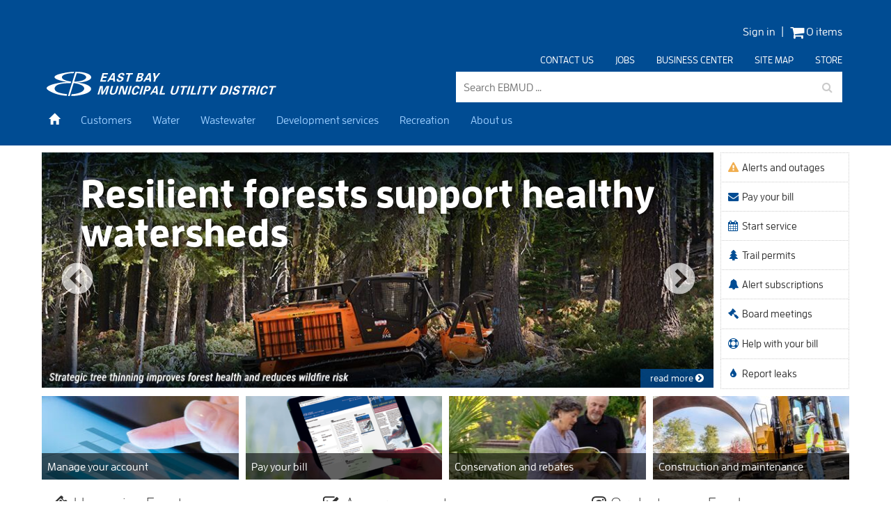

--- FILE ---
content_type: text/html; charset=UTF-8
request_url: https://www.ebmud.com/?utm_source=WIN%20Expo%20Exhibitor%20List&utm_medium=website&utm_campaign=Company%20Listing
body_size: 15256
content:
<!DOCTYPE html>
<html lang="en">
<head>

<meta http-equiv="content-type" content="text/html; charset=UTF-8">
    <meta http-equiv="X-UA-Compatible" content="IE=edge">
    <link href="/application/files/cache/css/mudstrap/mudstrap.css?ts=1769089356" rel="stylesheet" type="text/css" media="all">    
<title>Home :: East Bay Municipal Utility District</title>
<meta name="generator" content="concrete5">
<meta name="msapplication-TileImage" content="https://www.ebmud.com/application/files/1914/3267/9761/win8.png">
<link rel="shortcut icon" href="https://www.ebmud.com/application/files/9714/3267/9738/favicon.png" type="image/x-icon">
<link rel="icon" href="https://www.ebmud.com/application/files/9714/3267/9738/favicon.png" type="image/x-icon">
<link rel="apple-touch-icon" href="https://www.ebmud.com/application/files/5414/3267/9747/iPhone.png">
<link rel="canonical" href="https://www.ebmud.com/">
<script type="text/javascript">
    var CCM_DISPATCHER_FILENAME = "/index.php";
    var CCM_CID = 1;
    var CCM_EDIT_MODE = false;
    var CCM_ARRANGE_MODE = false;
    var CCM_IMAGE_PATH = "/updates/concrete-cms-8.5.19/concrete/images";
    var CCM_TOOLS_PATH = "/index.php/tools/required";
    var CCM_APPLICATION_URL = "https://www.ebmud.com";
    var CCM_REL = "";
    var CCM_ACTIVE_LOCALE = "en_US";
</script>

<link href="/application/files/cache/css/dfa95660ccda3d2a13553c32b617747c02dde20d.css?ccm_nocache=40a7a9b483d563684efedeea2f5ec06e866de038" rel="stylesheet" type="text/css" media="all" data-source="/packages/community_store_ebmud/css/ebmud_store.css?ccm_nocache=c0edce0f2f943ea932122e74f91f29dac95c4679 /packages/search_enhancements/assets/css/autocomplete.css?ccm_nocache=abc7d1f92a6affa43e3ef36cef45dd5199d22e70">
<script type="text/javascript" src="/packages/vue_spa/js/vue.min.js?ccm_nocache=9d4802a0d6401368385ac86e99026d5151208938"></script>
<link href="/application/files/cache/css/91542d8d162c0bb4913b3bef03a006d3cff4adb4.css?ccm_nocache=40a7a9b483d563684efedeea2f5ec06e866de038" rel="stylesheet" type="text/css" media="all" data-source="/updates/concrete-cms-8.5.19/concrete/css/font-awesome.css?ccm_nocache=40a7a9b483d563684efedeea2f5ec06e866de038 /updates/concrete-cms-8.5.19/concrete/css/jquery-ui.css?ccm_nocache=40a7a9b483d563684efedeea2f5ec06e866de038 /updates/concrete-cms-8.5.19/concrete/css/jquery-magnific-popup.css?ccm_nocache=40a7a9b483d563684efedeea2f5ec06e866de038">


<script type="text/javascript" src="/updates/concrete-cms-8.5.19/concrete/js/jquery.js?ccm_nocache=40a7a9b483d563684efedeea2f5ec06e866de038"></script>
<link href="/packages/community_store/css/community-store.css?ccm_nocache=e635a8bee6171f6715151418e46e709ccef40c28" rel="stylesheet" type="text/css" media="all">
<link href="https://www.ebmud.com/asset_pipeline/16398.css" rel="stylesheet" type="text/css" media="all">
<link href="/application/files/cache/css/36736199897ea22f7090aaaa7fb6cf68aa6ff1c6.css?ccm_nocache=40a7a9b483d563684efedeea2f5ec06e866de038" rel="stylesheet" type="text/css" media="all" data-source="/packages/asset_pipeline/blocks/asset_pipeline_css/view.css?ccm_nocache=4c8ecfb43167ef793b3bacbdfaa2c3d3500edb1d /packages/mudstrap/blocks/search/templates/mudstrap_header/view.css?ccm_nocache=40a7a9b483d563684efedeea2f5ec06e866de038 /packages/ebmud_pipeline/blocks/page_list/templates/pipeline_home/view.css?ccm_nocache=40a7a9b483d563684efedeea2f5ec06e866de038 /packages/ebmud_pipeline/blocks/page_list/templates/pipeline_home/css/slick-theme.css?ccm_nocache=40a7a9b483d563684efedeea2f5ec06e866de038 /packages/ebmud_pipeline/blocks/page_list/templates/pipeline_home/css/slick.css?ccm_nocache=40a7a9b483d563684efedeea2f5ec06e866de038 /packages/mudstrap/blocks/page_list/templates/mudstrap_evergreen/view.css?ccm_nocache=40a7a9b483d563684efedeea2f5ec06e866de038">
<link href="https://www.ebmud.com/asset_pipeline/17648.css" rel="stylesheet" type="text/css" media="all">
<link href="/application/files/cache/css/89002fff0f4a2f977f721749727deff9030fec6d.css?ccm_nocache=40a7a9b483d563684efedeea2f5ec06e866de038" rel="stylesheet" type="text/css" media="all" data-source="/packages/mudstrap/blocks/event_list/templates/mudstrap_home/view.css?ccm_nocache=40a7a9b483d563684efedeea2f5ec06e866de038 /packages/asset_pipeline/blocks/asset_pipeline_js/view.css?ccm_nocache=4c8ecfb43167ef793b3bacbdfaa2c3d3500edb1d">
<link href="https://www.ebmud.com/asset_pipeline/17147.css" rel="stylesheet" type="text/css" media="all">

<script async src="https://www.googletagmanager.com/gtag/js?id=G-XH6B3WK3MC"></script>
<script>
  window.dataLayer = window.dataLayer || [];
  function gtag(){dataLayer.push(arguments);}
  gtag('js', new Date());

  gtag('config', 'G-XH6B3WK3MC', {
      cookie_flags: 'Secure',
      cookie_domain : 'www.ebmud.com'
  });
  //gtag('config', 'AW-11420428185');
</script>    <meta name="viewport" content="width=device-width, initial-scale=1.0">
    <script>
        if (navigator.userAgent.match(/IEMobile\/10\.0/)) {
            var msViewportStyle = document.createElement('style');
            msViewportStyle.appendChild(document.createTextNode('@-ms-viewport{width:auto!important}'));
            document.querySelector('head').appendChild(msViewportStyle);
        }
    </script>
</head>
<body>
  
  <div class="ccm-page ccm-page-id-1 page-template-home" id="mudstrap-wrap">
    <header class="header-wrap">
    <a class="sr-only sr-only-focusable" href="#main-1" id="skip-to-content">Skip to main content</a>
    <div id="login-cart">
        <div class="container">
            <div class="row">
                <div class="col-sm-12 col-xs-12">
                    

    <div class="store-utility-links store-cart-empty">
    <nav id="nav-user-cart" class="navbar navbar-inverse navbar-static-top">
    <ul class="nav-header-supplemental pull-right">
        
        
  <li class="sign-in">
    <a class="sign-in" href="https://cas.ebmud.com/cas/login?service=https%3A%2F%2Fwww.ebmud.com%2Fcustomers%2Faccount&amp;show_ebmud_header=y">Sign in</a>
  </li>
            <li class="store-utility-links-cart-link nav-last">
                            <a href="https://www.ebmud.com/store" class="store-cart-link"> <i class="fa fa-shopping-cart fa-lg"></i> 0 items</a>
                    </li>
    
                        </ul>
    </nav>
</div>

                </div>
            </div>
        </div>
    </div>
    <div class="container">
        <div class="row">
            <div class="col-sm-12 col-xs-12">
                

    
    <ul class="nav-supplemental pull-right hidden-xs hidden-sm">
<li class=" nav-first nav-item-1274"><a href="https://www.ebmud.com/contact-us" target="_self" class=" nav-first nav-item-1274 ">Contact us</a></li>
<li class=" nav-item-1273"><a href="https://www.ebmud.com/jobs" target="_self" class=" nav-item-1273 ">Jobs</a></li>
<li class=" nav-item-1275"><a href="https://www.ebmud.com/business-center" target="_self" class=" nav-item-1275 ">Business center</a></li>
<li class=" nav-item-1740"><a href="https://www.ebmud.com/site-map" target="_self" class=" nav-item-1740 ">Site map</a></li>
<li class=" nav-last nav-item-276"><a href="https://www.ebmud.com/store" target="_self" class=" nav-last nav-item-276 ">Store</a></li>
</ul>
            </div>
        </div>
        <div class="row">
            <div class="col-sm-6 col-xs-6">
                

    <a aria-label="back to home" href="/"><svg aria-label="Home" role="img" class="hidden-sm hidden-xs" height="78" id="svg-logo-wide-white" viewbox="0 0 736 78" width="736" xmlns="http://www.w3.org/2000/svg"><path d="M180.097 73.216h-4.74l-.222-23.698-.096.075-6.774 23.623h-5.327l7.91-27.6h9.333l-.204 20.07h.072l11.778-20.07h9.002l-7.913 27.6h-5.328l6.773-23.623-.052-.075-14.216 23.698M230.592 45.617l-4.954 17.277c-2.104 7.34-8.193 10.895-14.622 10.895-6.43 0-10.48-3.556-8.377-10.896l4.952-17.277h5.695L208.99 60.6c-1.336 4.664-2.332 8.907 3.253 8.907s7.02-4.243 8.358-8.907l4.297-14.982h5.695M245.24 73.216l-3.897-22.935-.095.077-6.554 22.86h-5.327l7.912-27.6h8.45l3.88 21.712.094-.077 6.203-21.636h5.327l-7.912 27.6h-8.083M264.97 73.216h-5.696l7.913-27.6h5.694l-7.91 27.6M291.48 54.562c.87-2.905-.152-5.237-3.57-5.237-4.04 0-6.855 6.23-7.962 10.092-1.108 3.86-1.865 10.09 2.177 10.09 3.417 0 5.775-2.33 6.572-5.235h6.062c-2.242 6.918-7.763 9.52-13.863 9.52-7.678 0-9.324-6.31-7.012-14.373 2.312-8.067 7.575-14.374 15.254-14.374 6.098 0 10.13 2.602 8.402 9.52h-6.062M302.63 73.216h-5.696l7.912-27.6h5.695l-7.91 27.6"></path><path d="M321.02 50.205c3.116.152 7.56-.993 6.157 3.898-1.402 4.893-5.188 3.746-8.392 3.897l2.235-7.795m-6.597 23.01l3.046-10.625h4.15c5.97-.19 10.183-3.48 11.62-8.486 2.005-6.994-2.54-8.446-8.407-8.485h-8.193l-7.91 27.598 5.693-.002zM342.62 62.78l7.268-11.773h.074l.262 11.774h-7.605m-6.447 10.436l3.66-5.85h10.51l.233 5.85h5.73l-1.31-27.6h-6.76l-17.5 27.6h5.437zM360.79 73.216l7.912-27.6h5.694L367.8 68.63h11.5l-1.315 4.588H360.79M425.54 45.617l-4.953 17.277c-2.104 7.34-8.193 10.895-14.624 10.895-6.43 0-10.48-3.556-8.377-10.896l4.955-17.277h5.695L403.94 60.6c-1.34 4.664-2.335 8.907 3.252 8.907 5.583 0 7.02-4.243 8.355-8.907l4.296-14.982h5.698M430.28 45.617h21.494l-1.316 4.588h-7.9l-6.597 23.01h-5.693l6.598-23.01h-7.9l1.316-4.588M453.78 73.216h-5.694l7.913-27.6h5.693l-7.912 27.6M460.027 73.216l7.913-27.6h5.694l-6.596 23.012h11.5l-1.315 4.588h-17.196M487.364 73.216h-5.696l7.914-27.6h5.694l-7.912 27.6M499.464 45.617h21.494l-1.316 4.588h-7.9l-6.597 23.01h-5.694l6.598-23.01h-7.9l1.316-4.588M526.984 64.193l-3.603-18.576h6.652l1.848 12.653 9.212-12.653h5.84L532.68 64.193l-2.587 9.023H524.4l2.584-9.023"></path><path d="M567.332 50.205h2.94c6.78-.076 6.37 4.816 5.11 9.212-1.26 4.397-3.654 9.29-10.394 9.21h-2.94l5.284-18.422m-12.292 23.01h9.038c8.246.076 14.616-4.204 17.368-13.798 2.75-9.595-1.167-13.875-9.456-13.8h-9.038l-7.912 27.6zM588.62 73.216h-5.694l7.912-27.6h5.695l-7.912 27.6M614.667 53.492c.58-2.79-.46-4.167-3.214-4.167-2.094 0-4.554 1.147-5.245 3.555-.854 2.98 1.62 3.326 3.733 3.897 3.732 1.072 9.347 2.257 7.76 7.8-1.963 6.842-8.374 9.212-14.07 9.212-6.06 0-9.66-2.447-7.478-9.404h5.805c-1.097 3.06.002 5.122 2.977 5.122 2.278 0 5.5-.727 6.345-3.67.93-3.248-2.79-3.48-4.894-4.09-3.436-.956-8.003-2.714-6.6-7.607 1.81-6.305 8.19-9.096 13.63-9.096 5.144 0 8.315 2.906 6.728 8.448h-5.477M626.698 45.617h21.494l-1.317 4.588h-7.898l-6.597 23.01h-5.695l6.598-23.01h-7.9l1.315-4.588"></path><path d="M656.723 50.205h4.777c2.486.04 3.66 1.07 2.958 3.518-.7 2.446-2.542 3.744-5.052 3.783h-4.777l2.093-7.3m-3.408 11.888h6.023c1.854.074 1.617 2.178 1.325 3.705-.455 2.484-.91 4.97-1.133 7.416h6.28c-.626-1.528.087-4.778.333-6.536.616-3.822 1.416-6.613-2.812-7.11l.022-.075c3.48-.727 6.398-3.098 7.43-6.69 1.61-5.618-2.617-7.145-7.16-7.186h-11.28l-7.913 27.598h5.693l3.192-11.124zM676.175 73.216h-5.694l7.913-27.6h5.694l-7.912 27.6M702.686 54.562c.87-2.905-.15-5.237-3.567-5.237-4.042 0-6.858 6.23-7.965 10.092-1.107 3.86-1.863 10.09 2.178 10.09 3.417 0 5.775-2.33 6.572-5.235h6.062c-2.24 6.918-7.762 9.52-13.86 9.52-7.68 0-9.324-6.31-7.014-14.373 2.313-8.067 7.575-14.374 15.253-14.374 6.102 0 10.13 2.602 8.405 9.52h-6.063M714.25 45.617h21.495l-1.315 4.588h-7.898l-6.598 23.01h-5.694l6.595-23.01h-7.897l1.313-4.588M179.2 4.27h17.782l-1.315 4.59H183.58l-1.852 6.46h11.315l-1.314 4.586h-11.317l-2.116 7.377h12.493l-1.315 4.588h-18.187l7.912-27.6"></path><path d="M205.436 21.437l7.27-11.776h.073l.26 11.777h-7.604M198.99 31.87l3.66-5.848h10.51l.233 5.85h5.732l-1.31-27.6h-6.76l-17.502 27.6h5.437zM243.406 12.146c.58-2.79-.458-4.166-3.214-4.166-2.095 0-4.554 1.148-5.245 3.555-.854 2.982 1.62 3.325 3.733 3.9 3.735 1.07 9.347 2.254 7.757 7.795-1.96 6.843-8.372 9.214-14.067 9.214-6.062 0-9.66-2.447-7.482-9.403h5.806c-1.097 3.06 0 5.122 2.977 5.122 2.28 0 5.5-.726 6.344-3.67.93-3.247-2.788-3.477-4.89-4.088-3.436-.957-8.003-2.715-6.6-7.608 1.808-6.307 8.192-9.097 13.63-9.097 5.144 0 8.316 2.904 6.727 8.446h-5.474M255.437 4.27h21.493l-1.315 4.59h-7.9l-6.596 23.01h-5.696l6.597-23.01h-7.898l1.315-4.59"></path><path d="M292.157 27.283l2.104-7.34h4.447c2.682 0 4.376.498 3.467 3.67-.91 3.174-2.89 3.67-5.57 3.67h-4.447m3.42-11.926l1.862-6.498h4.445c2.388 0 3.414 1.032 2.78 3.247-.637 2.218-2.254 3.25-4.643 3.25h-4.445zm-.4 16.514c3.99.306 11.175-1.682 12.742-7.147 1.16-4.052-.647-6.46-3.783-7.187l.022-.076c2.907-.917 5.53-3.02 6.396-6.04 1.545-5.39-2.714-7.453-7.54-7.15h-9.957l-7.914 27.6h10.032zM320.986 21.437l7.27-11.776h.073l.26 11.777h-7.604M314.54 31.87l3.66-5.848h10.508l.235 5.85h5.73l-1.31-27.6h-6.76L309.1 31.87h5.44zM344.577 22.85l-3.603-18.58h6.65l1.848 12.655 9.212-12.654h5.84l-14.253 18.58-2.585 9.02h-5.695l2.587-9.02M73.85 78l-5.49-.17L92.272.213c21.445 0 32.747 3.448 40.404 6.7 7.66 3.258 16.452 11.778 3.83 19.342-14.457 8.666-37.23 8.426-39.142 8.426.954.383 19.038 2.108 27.272 5.558 27.96 10.148 18.96 23.36.574 29.87-4.213 1.723-26.538 8.155-46.974 7.585l1.818-5.61c3.6.067 22.174-1.78 32.516-7.908 8.235-4.79 12.255-13.024.38-20.305-2.008-.903-12.215-6.22-26.38-7.372L73.85 78m14.2-46.478c2.86.7 16.957-.24 26.722-3.497 25.377-9.335 5.84-23.412-17.906-23.023l-.645.05-8.113 26.46M78.63 31.32l-1.618 5.234c-21.778-.07-35.493 2.533-42.958 6.172-13.98 8.04-9.553 20.254 4.617 24.082 10.318 3.37 22.194 4.615 27.03 4.998l-1.65 5.56c-22.957-2.345-33.325-5.363-45.58-10.724-30.448-13.6-17.55-19.132-1.845-25.26 6.13-1.916 26.16-7.585 50.1-8.728-5.744-.39-18.19-2.688-25.66-5.367-28.154-8.235-13.716-16.736 3.33-20.762C49.37 5.38 70.82.21 88.18.232l-1.376 4.442c-14.835-.06-24.413 2.62-29.2 4.536-11.49 4.214-12.522 12.908 1.84 18.08 6.514 2.68 16.342 4.04 19.185 4.03"></path></svg><svg class="hidden-lg hidden-md" role="img" id="ebmud-logo-small" xmlns="http://www.w3.org/2000/svg" xmlns:xlink="http://www.w3.org/1999/xlink" x="0px" y="0px" width="122.157px" height="32.985px" viewbox="0 0 122.157 32.985"><title>East Bay Municipal Utility District</title>
<polygon points="64.963,19.417 67.709,10.67 76.309,10.67 75.775,12.364 69.754,12.364 69.191,14.171 74.355,14.171 73.824,15.866 68.658,15.866 68.074,17.72 74.098,17.72 73.564,19.417 "></polygon><path fill="#CCCCCC" d="M80.453,19.417c0.092,0,4.359,0.169,5.16-2.377c0.389-1.247-0.824-1.986-2.014-2.142l0.006-0.023 c1.105-0.184,2.318-0.751,2.471-1.872c0.201-1.456-1.166-2.333-2.361-2.333h-5.406l-2.668,8.747H80.453L80.453,19.417z M78.59,17.72 l0.566-1.891h3.182c0.625,0.136,0.85,0.576,0.721,1.066c-0.197,0.754-1.287,0.825-1.934,0.825H78.59L78.59,17.72z M80.242,12.364 h2.461c0.994,0,1.262,0.352,1.105,0.848c-0.209,0.667-1.055,0.921-1.75,0.921l-2.375,0.011L80.242,12.364z"></path><polygon fill="#CCCCCC" points="86.52,19.417 89.15,10.67 93.324,10.67 93.346,16.593 93.373,16.593 97.049,10.67 101.162,10.67 98.533,19.417 96.174,19.417 98.357,12.099 98.336,12.074 93.504,19.417 91.283,19.417 91.094,12.014 91.061,12.04 88.861,19.417 "></polygon><path fill="#CCCCCC" d="M111.818,10.67l-1.738,5.537c-0.789,2.433-3.039,3.392-5.387,3.392s-3.895-0.959-3.156-3.392l1.74-5.537 h2.449l-1.699,5.416c-0.311,1.112-0.014,1.815,1.199,1.815c1.211,0,2.053-0.703,2.441-1.815l1.701-5.416H111.818z"></path><path fill="#CCCCCC" d="M115.865,12.383h1.445c2.26,0,2.479,0.853,1.912,2.66c-0.566,1.803-2.168,2.675-3.574,2.675h-1.332 L115.865,12.383z M113.951,10.67l-2.629,8.747l3.934-0.001c3.203,0,5.664-1.137,6.678-4.373c1.016-3.235-1.629-4.373-3.93-4.373 H113.951L113.951,10.67z"></path><g><path fill="#CCCCCC" d="M33.34,13.19l-0.687,2.217c-9.232-0.029-15.048,1.074-18.213,2.618c-5.927,3.411-4.05,8.591,1.958,10.214 c4.373,1.431,9.411,1.957,11.46,2.117l-0.701,2.357c-9.733-0.993-14.128-2.275-19.325-4.547c-12.911-5.765-7.441-8.111-0.783-10.71 c2.6-0.814,11.093-3.218,21.244-3.7c-2.437-0.164-7.714-1.141-10.882-2.276c-11.936-3.49-5.815-7.097,1.413-8.802 C20.935,2.192,30.028,0,37.388,0.009l-0.583,1.886c-6.291-0.027-10.352,1.107-12.38,1.922c-4.873,1.786-5.312,5.471,0.779,7.664 C27.969,12.62,32.135,13.196,33.34,13.19z"></path><path fill="#CCCCCC" d="M31.312,32.985l-2.327-0.073L39.123,0c9.094,0,13.886,1.463,17.133,2.841 c3.247,1.381,6.975,4.995,1.624,8.202c-6.129,3.675-15.786,3.572-16.596,3.572c0.405,0.163,8.071,0.895,11.562,2.357 c11.853,4.302,8.041,9.904,0.243,12.664c-1.788,0.731-11.25,3.459-19.917,3.216l0.771-2.379c1.526,0.029,9.402-0.756,13.787-3.352 c3.49-2.031,5.195-5.524,0.161-8.611c-0.852-0.381-5.18-2.637-11.186-3.125L31.312,32.985z M37.334,13.277 c1.212,0.297,7.189-0.102,11.33-1.481c10.76-3.959,2.477-9.928-7.591-9.764l-0.273,0.022l-3.442,11.217"></path></g></svg></a>


    
            </div>
            <div class="col-sm-6 col-xs-6">
              

    <form action="https://www.ebmud.com/search" method="get" class="ccm-search-block-form" id="header-search">
    <label for="query"><span class="sr-only">Search</span></label>
    <input name="search_paths[]" type="hidden" value=""><input name="query" id="query" type="text" value="" class="ccm-search-block-text" placeholder="Search EBMUD …">
</form>
            </div>
        </div>
        <div class="row">
            <div class="col-xs-12">
              <nav class="navbar navbar-inverse navbar-static-top" role="navigation">
                <div class="navbar-header">
                  <button type="button" class="navbar-toggle" data-toggle="collapse" data-target=".navbar-header-collapse">
                    <i class="fa fa-bars"></i> <span>Menu</span>
                  </button>
                </div>
                <div class="collapse navbar-collapse navbar-header-collapse">

                    

    <ul class="nav navbar-nav" id="header-navigation-main">
<li class="nav-selected active nav-path-selected active nav-home visible-xs-block visible-sm-block visible-md-block visible-lg-block"><a href="https://www.ebmud.com/" target="_self" class="nav-selected active nav-path-selected active nav-home visible-xs-block visible-sm-block visible-md-block visible-lg-block"><i class="glyphicon glyphicon-home"><span class="sr-only">Back to home</span></i></a></li>
<li class="visible-xs-block visible-sm-block visible-md-block visible-lg-block"><a href="https://www.ebmud.com/customers" target="_self" class="visible-xs-block visible-sm-block visible-md-block visible-lg-block">Customers</a></li>
<li class="visible-xs-block visible-sm-block visible-md-block visible-lg-block"><a href="https://www.ebmud.com/water" target="_self" class="visible-xs-block visible-sm-block visible-md-block visible-lg-block">Water</a></li>
<li class="visible-xs-block visible-sm-block visible-md-block visible-lg-block"><a href="https://www.ebmud.com/wastewater" target="_self" class="visible-xs-block visible-sm-block visible-md-block visible-lg-block">Wastewater</a></li>
<li class="visible-xs-block visible-sm-block visible-md-block visible-lg-block"><a href="https://www.ebmud.com/development-services" target="_self" class="visible-xs-block visible-sm-block visible-md-block visible-lg-block">Development services</a></li>
<li class="visible-xs-block visible-sm-block visible-md-block visible-lg-block"><a href="https://www.ebmud.com/recreation" target="_self" class="visible-xs-block visible-sm-block visible-md-block visible-lg-block">Recreation</a></li>
<li class="visible-xs-block visible-sm-block visible-md-block visible-lg-block"><a href="https://www.ebmud.com/about-us" target="_self" class="visible-xs-block visible-sm-block visible-md-block visible-lg-block">About us</a></li>
<li class="hidden-sm hidden-md hidden-lg"><a href="https://www.ebmud.com/contact-us" target="_self" class="hidden-sm hidden-md hidden-lg">Contact us</a></li>
<li class="hidden-sm hidden-md hidden-lg"><a href="https://www.ebmud.com/jobs" target="_self" class="hidden-sm hidden-md hidden-lg">Jobs</a></li>
<li class="hidden-sm hidden-md hidden-lg"><a href="https://www.ebmud.com/business-center" target="_self" class="hidden-sm hidden-md hidden-lg">Business center</a></li>
<li class="hidden-sm hidden-md hidden-lg"><a href="https://www.ebmud.com/site-map" target="_self" class="hidden-sm hidden-md hidden-lg">Site map</a></li>
<li class="hidden-sm hidden-md hidden-lg"><a href="https://www.ebmud.com/store" target="_self" class="hidden-sm hidden-md hidden-lg">Store</a></li>
</ul>

                  </div>
              </nav>
            </div>
        </div>
    </div>
</header>

<main class="ebmud-home" id="main-1">
    <div class="container">
    
        <div class="row clearfix" id="home-row-alpha">
            
            <div class="col-xs-12 col-sm-4 col-md-3 col-lg-2 pull-right">
                

    <nav id="home-top-tasks">
  <ul class="ccm-manual-nav top-tasks">
  
    <li class="alerts-and-outages">
      <a href="https://www.ebmud.com/customers/alerts" class="alerts-and-outages">
        <i class="fa fa-fw fa-warning"></i> Alerts and outages      </a>
    </li>

  
    <li class="pay-your-bill">
      <a href="https://www.ebmud.com/customers/account/pay-your-bill" class="pay-your-bill">
        <i class="fa fa-fw fa-envelope"></i> Pay your bill      </a>
    </li>

  
    <li class="start-service">
      <a href="https://www.ebmud.com/customers/start-or-stop-service/start-new-service" class="start-service">
        <i class="fa fa-fw fa-calendar"></i> Start service      </a>
    </li>

  
    <li class="trail-permits">
      <a href="https://www.ebmud.com/recreation/buy-trail-permit" class="trail-permits">
        <i class="fa fa-fw fa-tree"></i> Trail permits      </a>
    </li>

  
    <li class="alert-subscriptions">
      <a href="https://www.ebmud.com/customers/alerts/alert-subscriptions" class="alert-subscriptions">
        <i class="fa fa-fw fa-bell"></i> Alert subscriptions      </a>
    </li>

  
    <li class="board-meetings">
      <a href="https://www.ebmud.com/about-us/board-directors/board-meetings" class="board-meetings">
        <i class="fa fa-fw fa-gavel"></i> Board meetings      </a>
    </li>

  
    <li class="help-your-bill">
      <a href="https://www.ebmud.com/customers/billing-questions/financial-assistance" class="help-your-bill">
        <i class="fa fa-fw fa-life-bouy"></i>  Help with your bill      </a>
    </li>

  
    <li class="report-leaks">
      <a href="https://www.ebmud.com/about-us/construction-and-maintenance/water-main-breaks" class="report-leaks">
        <i class="fa fa-fw fa-tint"></i> Report leaks      </a>
    </li>

    </ul>
</nav>
            </div>

            <div class="col-xs-12 col-sm-12 col-md-9 col-lg-10">
                <h1 class="sr-only">Welcome to EBMUD, East Bay Municipal Utility District</h1>
<h2 class="sr-only">Customer Pipeline newsletter</h2>
                

    	<div class="ccm-page-list home-carousel slick">

			   <div class="home-pipeline-blog-wrap">
			<div class="home-pipeline-blog-post post-0">
				<div class="post-image">
					<img class="img-responsive" alt="Resilient forests support healthy watersheds" src="https://www.ebmud.com/application/files/cache/thumbnails/9ffc4eaf07e002092c45af3f42d790f9.jpg">
				</div>
				<div class="headline">
					<h3>
						<a href="https://www.ebmud.com/customers/pipeline/2026/01/resilient-forests-support-healthy-watersheds">Resilient forests support healthy watersheds</a>
					</h3>
	  		</div>

	  		<a class="readmore" href="https://www.ebmud.com/customers/pipeline/2026/01/resilient-forests-support-healthy-watersheds">read more <i class="fa fa-chevron-circle-right"></i></a>

  		</div>
	  </div>
			   <div class="home-pipeline-blog-wrap">
			<div class="home-pipeline-blog-post post-1">
				<div class="post-image">
					<img class="img-responsive" alt="A clean bay requires dirty work" src="https://www.ebmud.com/application/files/cache/thumbnails/4b938c193993ef9412868255d19d3623.jpg">
				</div>
				<div class="headline">
					<h3>
						<a href="https://www.ebmud.com/customers/pipeline/2026/01/clean-bay-requires-dirty-work">A clean bay requires dirty work</a>
					</h3>
	  		</div>

	  		<a class="readmore" href="https://www.ebmud.com/customers/pipeline/2026/01/clean-bay-requires-dirty-work">read more <i class="fa fa-chevron-circle-right"></i></a>

  		</div>
	  </div>
			   <div class="home-pipeline-blog-wrap">
			<div class="home-pipeline-blog-post post-2">
				<div class="post-image">
					<img class="img-responsive" alt="Quenching a thirst for knowledge" src="https://www.ebmud.com/application/files/cache/thumbnails/eedcd699b3c5f617ba469cbe9322a6eb.jpg">
				</div>
				<div class="headline">
					<h3>
						<a href="https://www.ebmud.com/customers/pipeline/2025/11/quenching-thirst-knowledge">Quenching a thirst for knowledge</a>
					</h3>
	  		</div>

	  		<a class="readmore" href="https://www.ebmud.com/customers/pipeline/2025/11/quenching-thirst-knowledge">read more <i class="fa fa-chevron-circle-right"></i></a>

  		</div>
	  </div>
		
</div>
<script>
$(document).ready(function(){
	$('.slick').slick({

		autoplay:false,
		fade:false,
		mobileFirst:true,
		dots:false,
		lazyload:true,
		adaptiveHeight: false,
		respondTo : 'slider'

	});
});
</script>

            </div>

        </div>
        

        
        <div class="row" id="home-row-beta">
            

    <div class="col-md-3 col-sm-6">
	<div class="evergreen-box-container" style="background-image:url(https://www.ebmud.com/application/files/cache/thumbnails/d06b8c24932880fa74f5d7bbfe83ce11.jpg)" data-pagelink="https://www.ebmud.com/customers/account/manage-your-account">	
		<div class="evergreen-box-title"><a href="https://www.ebmud.com/customers/account/manage-your-account">Manage your account</a></div>	
	</div>
</div>

<div class="col-md-3 col-sm-6">
	<div class="evergreen-box-container" style="background-image:url(https://www.ebmud.com/application/files/cache/thumbnails/5bd2ffdec90166d4a4edba8aebe20e05.png)" data-pagelink="https://www.ebmud.com/customers/account/pay-your-bill">	
		<div class="evergreen-box-title"><a href="https://www.ebmud.com/customers/account/pay-your-bill">Pay your bill</a></div>	
	</div>
</div>

<div class="col-md-3 col-sm-6">
	<div class="evergreen-box-container" style="background-image:url(https://www.ebmud.com/application/files/cache/thumbnails/6d45046e20c8e2f858b1cbab2684c9bf.jpg)" data-pagelink="https://www.ebmud.com/water/conservation-and-rebates">	
		<div class="evergreen-box-title"><a href="https://www.ebmud.com/water/conservation-and-rebates">Conservation and rebates</a></div>	
	</div>
</div>

<div class="col-md-3 col-sm-6">
	<div class="evergreen-box-container" style="background-image:url(https://www.ebmud.com/application/files/cache/thumbnails/70fbba2f71b2d3650d91299aa4899485.jpg)" data-pagelink="https://www.ebmud.com/about-us/construction-and-maintenance">	
		<div class="evergreen-box-title"><a href="https://www.ebmud.com/about-us/construction-and-maintenance">Construction and maintenance</a></div>	
	</div>
</div>


        </div>
        

    
    <div class="row" id="home-row-gamma">
        <div class="col-sm-4">
            

    


        <div class="ccm-block-calendar-event-list-wrapper widget-featured-events unbound" data-page="4">
            <h2 class="heading-lg home-page">
<i class="fa fa-fw fa-ticket"></i> Upcoming Events</h2>
            <div id="scrollable-event-list" class="ccm-block-calendar-event-list" style="display:none">

                <div class="event">
                <a aria-label="Tour gratuito de la planta de tratamiento de agua" class="over" href="https://www.ebmud.com/about-us/events/event-details?occurrenceID=8492"> </a>                <div class="event-date" style="border-color: #3A87AD">
                    <div class="cal-icon">
                        <span class="month">Jan</span>
                        <span class="day">24</span>
                    </div>
                </div>
                <div class="details event-detail">
                    <p class="event-category">Main</p>                                        <a class="event-title" aria-label="Tour gratuito de la planta de tratamiento de agua" href="https://www.ebmud.com/about-us/events/event-details?occurrenceID=8492">Tour gratuito de la planta de tratamiento de agua</a>
                                                            <p class="start-time">9:00 am</p>
                                    </div>
            </div>
                    <div class="event">
                <a aria-label="Regular Board Meeting" class="over" href="https://www.ebmud.com/about-us/board-directors/board-meetings?occurrenceID=7236"> </a>                <div class="event-date" style="border-color: rgb(0, 92, 153)">
                    <div class="cal-icon">
                        <span class="month">Jan</span>
                        <span class="day">27</span>
                    </div>
                </div>
                <div class="details event-detail">
                    <p class="event-category">Board and Committee Meetings</p>                                        <a class="event-title" aria-label="Regular Board Meeting" href="https://www.ebmud.com/about-us/board-directors/board-meetings?occurrenceID=7236">Regular Board Meeting</a>
                                                            <p class="start-time">1:15 pm</p>
                                    </div>
            </div>
                    <div class="event">
                <a aria-label="Retirement Board Meeting" class="over" href="https://www.ebmud.com/about-us/board-directors/board-meetings?occurrenceID=8507"> </a>                <div class="event-date" style="border-color: rgb(20, 113, 1)">
                    <div class="cal-icon">
                        <span class="month">Jan</span>
                        <span class="day">29</span>
                    </div>
                </div>
                <div class="details event-detail">
                    <p class="event-category">Board and Committee Meetings</p>                                        <a class="event-title" aria-label="Retirement Board Meeting" href="https://www.ebmud.com/about-us/board-directors/board-meetings?occurrenceID=8507">Retirement Board Meeting</a>
                                                            <p class="start-time">9:00 am</p>
                                    </div>
            </div>
                    <div class="event">
                <a aria-label="Rebate Virtual Office Hours" class="over" href="https://www.ebmud.com/about-us/events/event-details?occurrenceID=8461"> </a>                <div class="event-date" style="border-color: rgb(0, 143, 62)">
                    <div class="cal-icon">
                        <span class="month">Feb</span>
                        <span class="day">3</span>
                    </div>
                </div>
                <div class="details event-detail">
                    <p class="event-category">Water conservation</p>                                        <a class="event-title" aria-label="Rebate Virtual Office Hours" href="https://www.ebmud.com/about-us/events/event-details?occurrenceID=8461">Rebate Virtual Office Hours</a>
                                                            <p class="start-time">12:00 pm</p>
                                    </div>
            </div>
                    <div class="event">
                <a aria-label="Regular Board Meeting" class="over" href="https://www.ebmud.com/about-us/board-directors/board-meetings?occurrenceID=7238"> </a>                <div class="event-date" style="border-color: rgb(0, 92, 153)">
                    <div class="cal-icon">
                        <span class="month">Feb</span>
                        <span class="day">10</span>
                    </div>
                </div>
                <div class="details event-detail">
                    <p class="event-category">Board and Committee Meetings</p>                                        <a class="event-title" aria-label="Regular Board Meeting" href="https://www.ebmud.com/about-us/board-directors/board-meetings?occurrenceID=7238">Regular Board Meeting</a>
                                                            <p class="start-time">1:15 pm</p>
                                    </div>
            </div>
                    <div class="event">
                <a aria-label="Lincoln's Birthday" class="over" href="https://www.ebmud.com/about-us/events/event-details?occurrenceID=6883"> </a>                <div class="event-date" style="border-color: rgb(204, 0, 0)">
                    <div class="cal-icon">
                        <span class="month">Feb</span>
                        <span class="day">12</span>
                    </div>
                </div>
                <div class="details event-detail">
                    <p class="event-category">Holidays</p>                                        <a class="event-title" aria-label="Lincoln's Birthday" href="https://www.ebmud.com/about-us/events/event-details?occurrenceID=6883">Lincoln's Birthday</a>
                                                                <p class="start-time lower">District Offices Closed</p>
                                    </div>
            </div>
                    <div class="event">
                <a aria-label="Washington's Birthday" class="over" href="https://www.ebmud.com/about-us/events/event-details?occurrenceID=6890"> </a>                <div class="event-date" style="border-color: rgb(204, 0, 0)">
                    <div class="cal-icon">
                        <span class="month">Feb</span>
                        <span class="day">16</span>
                    </div>
                </div>
                <div class="details event-detail">
                    <p class="event-category">Holidays</p>                                        <a class="event-title" aria-label="Washington's Birthday" href="https://www.ebmud.com/about-us/events/event-details?occurrenceID=6890">Washington's Birthday</a>
                                                                <p class="start-time lower">District Offices Closed</p>
                                    </div>
            </div>
                    <div class="event">
                <a aria-label="Rebate Virtual Office Hours" class="over" href="https://www.ebmud.com/about-us/events/event-details?occurrenceID=8489"> </a>                <div class="event-date" style="border-color: rgb(0, 143, 62)">
                    <div class="cal-icon">
                        <span class="month">Feb</span>
                        <span class="day">17</span>
                    </div>
                </div>
                <div class="details event-detail">
                    <p class="event-category">Water conservation</p>                                        <a class="event-title" aria-label="Rebate Virtual Office Hours" href="https://www.ebmud.com/about-us/events/event-details?occurrenceID=8489">Rebate Virtual Office Hours</a>
                                                            <p class="start-time">12:00 pm</p>
                                    </div>
            </div>
                    <div class="event">
                <a aria-label="401(k)/457(b) &amp; 401(a) Advisory Committee Meetings" class="over" href="https://www.ebmud.com/about-us/board-directors/board-meetings?occurrenceID=8508"> </a>                <div class="event-date" style="border-color: rgb(71, 140, 57)">
                    <div class="cal-icon">
                        <span class="month">Feb</span>
                        <span class="day">19</span>
                    </div>
                </div>
                <div class="details event-detail">
                    <p class="event-category">Board and Committee Meetings</p>                                        <a class="event-title" aria-label="401(k)/457(b) &amp; 401(a) Advisory Committee Meetings" href="https://www.ebmud.com/about-us/board-directors/board-meetings?occurrenceID=8508">401(k)/457(b) &amp; 401(a) Advisory Committee Meetings</a>
                                                            <p class="start-time">9:00 am</p>
                                    </div>
            </div>
                    <div class="event">
                <a aria-label="Volunteer Workday In The Sierra Foothills" class="over" href="https://www.ebmud.com/about-us/events/event-details?occurrenceID=8283"> </a>                <div class="event-date" style="border-color: rgb(135, 74, 0)">
                    <div class="cal-icon">
                        <span class="month">Feb</span>
                        <span class="day">21</span>
                    </div>
                </div>
                <div class="details event-detail">
                    <p class="event-category">Volunteer work day</p>                                        <a class="event-title" aria-label="Volunteer Workday In The Sierra Foothills" href="https://www.ebmud.com/about-us/events/event-details?occurrenceID=8283">Volunteer Workday In The Sierra Foothills</a>
                                                            <p class="start-time">9:00 am</p>
                                    </div>
            </div>
                    <div class="event">
                <a aria-label="Regular Board Meeting" class="over" href="https://www.ebmud.com/about-us/board-directors/board-meetings?occurrenceID=7240"> </a>                <div class="event-date" style="border-color: rgb(0, 92, 153)">
                    <div class="cal-icon">
                        <span class="month">Feb</span>
                        <span class="day">24</span>
                    </div>
                </div>
                <div class="details event-detail">
                    <p class="event-category">Board and Committee Meetings</p>                                        <a class="event-title" aria-label="Regular Board Meeting" href="https://www.ebmud.com/about-us/board-directors/board-meetings?occurrenceID=7240">Regular Board Meeting</a>
                                                            <p class="start-time">1:15 pm</p>
                                    </div>
            </div>
                    <div class="event">
                <a aria-label="Rebate Virtual Office Hours" class="over" href="https://www.ebmud.com/about-us/events/event-details?occurrenceID=8462"> </a>                <div class="event-date" style="border-color: rgb(0, 143, 62)">
                    <div class="cal-icon">
                        <span class="month">Mar</span>
                        <span class="day">3</span>
                    </div>
                </div>
                <div class="details event-detail">
                    <p class="event-category">Water conservation</p>                                        <a class="event-title" aria-label="Rebate Virtual Office Hours" href="https://www.ebmud.com/about-us/events/event-details?occurrenceID=8462">Rebate Virtual Office Hours</a>
                                                            <p class="start-time">12:00 pm</p>
                                    </div>
            </div>
        
    
        </div>

        <div class="btn-group ccm-block-calendar-event-list-controls">
                        <button type="button" class="btn btn-default" data-cycle="previous"><i class="fa fa-angle-left"><span class="sr-only">Previous calendar entries</span></i></button>
                <button type="button" class="btn btn-default" data-cycle="next"><i class="fa fa-angle-right"><span class="sr-only">Next calendar entries</span></i></button>
                    </div>

                    <div class="ccm-block-calendar-event-list-link">
                <p><a href="https://www.ebmud.com/about-us/events">View the full events calendar</a></p>
            </div>
        
    </div>
        <script>
        (function() {
            function Button(element) {
                this.element = element;
            }

            Button.prototype.disable = function() {
                this.element.prop('disabled', true).addClass('disabled');
                return this;
            };

            Button.prototype.enable = function() {
                this.element.prop('disabled', false).removeClass('disabled');
                return this;
            };

            var routine = function() {
                $('.ccm-block-calendar-event-list-wrapper.unbound').removeClass('unbound').each(function(){
                    var my = $(this),
                        previous  = new Button($('button[data-cycle=previous]', my)),
                        next      = new Button($('button[data-cycle=next]', my)),
                        page      = my.data('page'),
                        list      = my.children('.ccm-block-calendar-event-list'),
                        events    = list.children(),
                        start     = 0,
                        container = $('<div />').css({
                            position: 'relative',
                            overflow: 'hidden'
                        }),
                        set_container = $('<div />'),
                        slider    = $('<div />').css({
                            position: 'absolute',
                            top: 0,
                            left: 0
                        }),
                        sliding = false;

                    list.replaceWith(container);

                    events.slice(start, page).appendTo(set_container.appendTo(container));
                    container.height(container.height());
                    //console.log('height', container.height());    
                    previous.element.click(function(){

                        if (!sliding && start >= page) {
                            sliding = true;
                            start -= page;

                            var subset = events.slice(start, start + page);

                            slide(-1, subset, function() {
                                sliding = false;
                            });

                            if (!start) {
                                previous.disable();
                            }
                            next.enable();
                        }

                        return false;
                    });

                    next.element.click(function(){
                        if (!sliding || start + 1 >= events.length) {
                            sliding = true;
                            start += page;

                            var subset = events.slice(start, start + page);

                            slide(1, subset, function() {
                                sliding = false;
                            });


                            if (start + page >= events.length) {
                                next.disable();
                            }

                            previous.enable();
                        }

                        return false;
                    });

                    if (!start) {
                        previous.disable();
                    }

                    if (start + page > events.length) {
                        next.disable();
                    }


                    function slide(direction, subset, callback, length) {
                        length = length || 750;
                        slider.empty().append(subset).height(container.height()).width(container.width()).appendTo(container);
                        if (direction > 0) {
                            set_container.css({
                                position: 'absolute',
                                top: 0,
                                left: 0,
                                width: container.width()
                            }).animate({
                                left: -container.width()
                            }, length);
                            slider.css('left', container.width()).animate({left: 0}, length, function() {
                                set_container.empty().css({
                                    position: 'static',
                                    left: 0
                                }).append(subset);
                                slider.remove();
                                callback.apply(this, Array.prototype.slice.call(arguments));
                            });
                        } else {
                            set_container.css({
                                position: 'absolute',
                                top: 0,
                                left: 0,
                                width: container.width()
                            }).animate({
                                left: container.width()
                            }, length);
                            slider.css('left', -container.width()).animate({left: 0}, length, function() {
                                set_container.empty().css({
                                    position: 'static',
                                    left: 0
                                }).append(subset);
                                slider.remove();
                                callback.apply(this, Array.prototype.slice.call(arguments));
                            });
                        }
                    }

                });
            };

            if (typeof jQuery != 'undefined') {
                routine();
            } else {
                window.addEventListener('load', routine);
            }

        }());
    </script>
    

        </div>
        <div class="col-sm-4">
            

    

    <h2 class="heading-lg home-page">
<em class="fa fa-fw fa-check-square-o"> </em> Announcements</h2>



    <div class="runner">


    


    <p>📝Apply for EBMUD’s Community Water Academy, an interactive, behind-the-scenes learning experience. <a href="https://www.ebmud.com/about-us/education-resources/community-water-academy/community-water-academy-application">Apply today.</a></p>

<p>🏠EBMUD customers can now purchase insurance on their water service line, which connects the meter box to a home or business. Optional coverage plans are offered through SLWA Insurance Services (SLWA), an independent company. <a href="https://www.ebmud.com/customers/billing-questions/leaks-and-high-bills/service-line-insurance">Learn more</a>.</p>

<p>💵 Having trouble paying your water bill? EBMUD offers discounts and payment plans. <a href="https://www.ebmud.com/customers/customer-assistance-program">Learn more about the Customer Assistance Program. </a></p>



    </div>
        </div>
        <div class="col-sm-4">
            

    <h2 class="heading-lg home-page">
<em class="fa fa-instagram"> </em>Our Instagram Feed</h2>


    

    <div id="ebm-insta">
<blockquote class="instagram-media" data-instgrm-permalink="https://www.instagram.com/ebmud_water/?utm_source=ig_embed&amp;utm_campaign=loading" data-instgrm-version="14" style=" background:#FFF; border:0; border-radius:3px; box-shadow:0 0 1px 0 rgba(0,0,0,0.5),0 1px 10px 0 rgba(0,0,0,0.15); margin: 1px; max-width:540px; min-width:326px; padding:0; width:99.375%; width:-webkit-calc(100% - 2px); width:calc(100% - 2px);"><div style="padding:16px;"> <a href="https://www.instagram.com/ebmud_water/?utm_source=ig_embed&amp;utm_campaign=loading" style=" background:#FFFFFF; line-height:0; padding:0 0; text-align:center; text-decoration:none; width:100%;" target="_blank"> <div style=" display: flex; flex-direction: row; align-items: center;"> <div style="background-color: #F4F4F4; border-radius: 50%; flex-grow: 0; height: 40px; margin-right: 14px; width: 40px;"></div> <div style="display: flex; flex-direction: column; flex-grow: 1; justify-content: center;"> <div style=" background-color: #F4F4F4; border-radius: 4px; flex-grow: 0; height: 14px; margin-bottom: 6px; width: 100px;"></div> <div style=" background-color: #F4F4F4; border-radius: 4px; flex-grow: 0; height: 14px; width: 60px;"></div>
</div>
</div>
<div style="padding: 19% 0;"></div> <div style="display:block; height:50px; margin:0 auto 12px; width:50px;"><svg width="50px" height="50px" viewbox="0 0 60 60" version="1.1" xmlns="https://www.w3.org/2000/svg" xmlns:xlink="https://www.w3.org/1999/xlink"><g stroke="none" stroke-width="1" fill="none" fill-rule="evenodd"><g transform="translate(-511.000000, -20.000000)" fill="#000000"><g><path d="M556.869,30.41 C554.814,30.41 553.148,32.076 553.148,34.131 C553.148,36.186 554.814,37.852 556.869,37.852 C558.924,37.852 560.59,36.186 560.59,34.131 C560.59,32.076 558.924,30.41 556.869,30.41 M541,60.657 C535.114,60.657 530.342,55.887 530.342,50 C530.342,44.114 535.114,39.342 541,39.342 C546.887,39.342 551.658,44.114 551.658,50 C551.658,55.887 546.887,60.657 541,60.657 M541,33.886 C532.1,33.886 524.886,41.1 524.886,50 C524.886,58.899 532.1,66.113 541,66.113 C549.9,66.113 557.115,58.899 557.115,50 C557.115,41.1 549.9,33.886 541,33.886 M565.378,62.101 C565.244,65.022 564.756,66.606 564.346,67.663 C563.803,69.06 563.154,70.057 562.106,71.106 C561.058,72.155 560.06,72.803 558.662,73.347 C557.607,73.757 556.021,74.244 553.102,74.378 C549.944,74.521 548.997,74.552 541,74.552 C533.003,74.552 532.056,74.521 528.898,74.378 C525.979,74.244 524.393,73.757 523.338,73.347 C521.94,72.803 520.942,72.155 519.894,71.106 C518.846,70.057 518.197,69.06 517.654,67.663 C517.244,66.606 516.755,65.022 516.623,62.101 C516.479,58.943 516.448,57.996 516.448,50 C516.448,42.003 516.479,41.056 516.623,37.899 C516.755,34.978 517.244,33.391 517.654,32.338 C518.197,30.938 518.846,29.942 519.894,28.894 C520.942,27.846 521.94,27.196 523.338,26.654 C524.393,26.244 525.979,25.756 528.898,25.623 C532.057,25.479 533.004,25.448 541,25.448 C548.997,25.448 549.943,25.479 553.102,25.623 C556.021,25.756 557.607,26.244 558.662,26.654 C560.06,27.196 561.058,27.846 562.106,28.894 C563.154,29.942 563.803,30.938 564.346,32.338 C564.756,33.391 565.244,34.978 565.378,37.899 C565.522,41.056 565.552,42.003 565.552,50 C565.552,57.996 565.522,58.943 565.378,62.101 M570.82,37.631 C570.674,34.438 570.167,32.258 569.425,30.349 C568.659,28.377 567.633,26.702 565.965,25.035 C564.297,23.368 562.623,22.342 560.652,21.575 C558.743,20.834 556.562,20.326 553.369,20.18 C550.169,20.033 549.148,20 541,20 C532.853,20 531.831,20.033 528.631,20.18 C525.438,20.326 523.257,20.834 521.349,21.575 C519.376,22.342 517.703,23.368 516.035,25.035 C514.368,26.702 513.342,28.377 512.574,30.349 C511.834,32.258 511.326,34.438 511.181,37.631 C511.035,40.831 511,41.851 511,50 C511,58.147 511.035,59.17 511.181,62.369 C511.326,65.562 511.834,67.743 512.574,69.651 C513.342,71.625 514.368,73.296 516.035,74.965 C517.703,76.634 519.376,77.658 521.349,78.425 C523.257,79.167 525.438,79.673 528.631,79.82 C531.831,79.965 532.853,80.001 541,80.001 C549.148,80.001 550.169,79.965 553.369,79.82 C556.562,79.673 558.743,79.167 560.652,78.425 C562.623,77.658 564.297,76.634 565.965,74.965 C567.633,73.296 568.659,71.625 569.425,69.651 C570.167,67.743 570.674,65.562 570.82,62.369 C570.966,59.17 571,58.147 571,50 C571,41.851 570.966,40.831 570.82,37.631"></path></g></g></g></svg></div>
<div style="padding-top: 8px;"> <div style=" color:#3897f0; font-family:Arial,sans-serif; font-size:14px; font-style:normal; font-weight:550; line-height:18px;">View this profile on Instagram</div>
</div>
<div style="padding: 12.5% 0;"></div> <div style="display: flex; flex-direction: row; margin-bottom: 14px; align-items: center;">
<div> <div style="background-color: #F4F4F4; border-radius: 50%; height: 12.5px; width: 12.5px; transform: translateX(0px) translateY(7px);"></div> <div style="background-color: #F4F4F4; height: 12.5px; transform: rotate(-45deg) translateX(3px) translateY(1px); width: 12.5px; flex-grow: 0; margin-right: 14px; margin-left: 2px;"></div> <div style="background-color: #F4F4F4; border-radius: 50%; height: 12.5px; width: 12.5px; transform: translateX(9px) translateY(-18px);"></div>
</div>
<div style="margin-left: 8px;"> <div style=" background-color: #F4F4F4; border-radius: 50%; flex-grow: 0; height: 20px; width: 20px;"></div> <div style=" width: 0; height: 0; border-top: 2px solid transparent; border-left: 6px solid #f4f4f4; border-bottom: 2px solid transparent; transform: translateX(16px) translateY(-4px) rotate(30deg)"></div>
</div>
<div style="margin-left: auto;"> <div style=" width: 0px; border-top: 8px solid #F4F4F4; border-right: 8px solid transparent; transform: translateY(16px);"></div> <div style=" background-color: #F4F4F4; flex-grow: 0; height: 12px; width: 16px; transform: translateY(-4px);"></div> <div style=" width: 0; height: 0; border-top: 8px solid #F4F4F4; border-left: 8px solid transparent; transform: translateY(-4px) translateX(8px);"></div>
</div>
</div> <div style="display: flex; flex-direction: column; flex-grow: 1; justify-content: center; margin-bottom: 24px;"> <div style=" background-color: #F4F4F4; border-radius: 4px; flex-grow: 0; height: 14px; margin-bottom: 6px; width: 224px;"></div> <div style=" background-color: #F4F4F4; border-radius: 4px; flex-grow: 0; height: 14px; width: 144px;"></div>
</div></a><p style=" color:#c9c8cd; font-family:Arial,sans-serif; font-size:14px; line-height:17px; margin-bottom:0; margin-top:8px; overflow:hidden; padding:8px 0 7px; text-align:center; text-overflow:ellipsis; white-space:nowrap;">@<a href="https://www.instagram.com/ebmud_water/?utm_source=ig_embed&amp;utm_campaign=loading" style=" color:#c9c8cd; font-family:Arial,sans-serif; font-size:14px; font-style:normal; font-weight:normal; line-height:17px;" target="_blank">ebmud_water</a> • Instagram photos and videos</p>
</div></blockquote>
<script async src="//www.instagram.com/embed.js"></script>
</div>


    

        </div>
    </div>
    
</div>
</main>


<footer id="footer-theme">
  <div class="container">
    <div class="row ">
      <div class="col-md-12">
      

    <ul class="footer-menu" id="footer-navigation-main">
<li class="nav-selected nav-path-selected nav-home"><a href="https://www.ebmud.com/" target="_self" class="nav-selected nav-path-selected nav-home"><i class="glyphicon glyphicon-home"><span class="sr-only">Back to home</span></i></a></li>
<li class=""><a href="https://www.ebmud.com/customers" target="_self" class="">Customers</a></li>
<li class=""><a href="https://www.ebmud.com/water" target="_self" class="">Water</a></li>
<li class=""><a href="https://www.ebmud.com/wastewater" target="_self" class="">Wastewater</a></li>
<li class=""><a href="https://www.ebmud.com/development-services" target="_self" class="">Development services</a></li>
<li class=""><a href="https://www.ebmud.com/recreation" target="_self" class="">Recreation</a></li>
<li class=""><a href="https://www.ebmud.com/about-us" target="_self" class="">About us</a></li>
</ul>
      </div>
    </div>

    <div class="row">
      <div class="col-md-12">
            </div>
    </div>

    <div class="row">
      <div class="col-md-12">
      

    
    <nav id="footer-supplemental-13247" class="footer-supplemental">
      <ul class="ccm-manual-nav footer-menu">
                        
              <li class="nav-first">

                  <a href="https://www.ebmud.com/jobs">
                                            Jobs                  </a>
              </li>
                        
              <li class="">

                  <a href="https://www.ebmud.com/business-center">
                                            Business                  </a>
              </li>
                        
              <li class="">

                  <a href="https://www.ebmud.com/about-us/financial-information">
                                            Financial Information                  </a>
              </li>
                        
              <li class="">

                  <a href="https://www.ebmud.com/about-us/news">
                                            Media                  </a>
              </li>
                </ul>
    </nav>

      <p>375 11th Street Oakland, CA 94607<br> 1-866-403-2683</p>
      </div>
    </div>

    <div class="row ">
      <div class="col-md-12">
        

    
    <nav id="footer-supplemental-12838" class="footer-supplemental">
      <ul class="ccm-manual-nav footer-menu">
                        
              <li class="nav-first">

                  <a href="https://www.ebmud.com/about-us/privacy-policy">
                                            Privacy policy                  </a>
              </li>
                        
              <li class="">

                  <a href="https://www.ebmud.com/site-map">
                                            Site map                  </a>
              </li>
                        
              <li class="">

                  <a href="https://www.ebmud.com/contact-us">
                                            Contact us                  </a>
              </li>
                        
              <li class="">

                  <a href="https://www.ebmud.com/about-us/public-accessibility">
                                            Public accessibility                  </a>
              </li>
                </ul>
    </nav>



    <ul id="connect" class="clearfix"> 
    <li><p>Connect with us:</p></li> 
    <li><a target="social" href="https://x.com/ebmud"><i class="ebsoc eb-x"> </i><span class="sr-only">Follow us on X</span></a></li>  
    <li><a target="social" href="https://www.facebook.com/EBMUD"><i class="ebsoc eb-facebook2"> </i><span class="sr-only">like us on facebook</span></a></li> 
    <li><a target="social" href="https://instagram.com/ebmud_water"><i class="ebsoc eb-instagram"> </i><span class="sr-only">Follow us on Instgram</span></a></li>
    <li><a target="social" href="https://nextdoor.com/agency-detail/ca/oakland/east-bay-municipal-utility-district/"><i class="ebsoc eb-nextdoor-icon"> </i><span class="sr-only">Join us on Nextdoor</span></a></li>
    <li><a target="social" href="https://linkedin.com/company/ebmud"><i class="ebsoc eb-linkedin"> </i><span class="sr-only">Connect to careers on LinkedIn</span></a></li> 
    <li><a target="social" href="https://www.youtube.com/user/OfficialEBMUD"><i class="ebsoc eb-youtube-icon"> </i><span class="sr-only">view our video channel</span></a></li>
</ul>
        <p class="copyright">Copyright ©2026 East Bay Municipal Utility District, all rights reserved</p>
      </div>
    </div>

  </div>



</footer>

    <div id="top-tasks-floater" class="hidden-md visible-xs visible-sm"><a href="#home-top-tasks"><i class="fa fa-gears"></i> Top tasks</a></div>  </div>

<script>localStorage.removeItem('ccs_data')</script>

        <script type="text/javascript">
            var PRODUCTMODAL = 'https://www.ebmud.com/productmodal';
            var CARTURL = 'https://www.ebmud.com/cart';
            var TRAILINGSLASH = '';
            var CHECKOUTURL = 'https://www.ebmud.com/checkout';
            var HELPERSURL = 'https://www.ebmud.com/helpers';
            var QTYMESSAGE = "Quantity must be greater than zero";
            var CHECKOUTSCROLLOFFSET = 0;
            var CURRENCYCODE = 'USD';
            var CURRENCYSYMBOL = '$';
            var CURRENCYDECIMAL = '.';
            var CURRENCYGROUP = ',';
        </script>
        
<script type="text/javascript" src="/application/files/cache/js/6c146c41dbe5235dbae73ebc259802009793219f.js?ccm_nocache=40a7a9b483d563684efedeea2f5ec06e866de038" data-source="/packages/search_enhancements/assets/js/jquery.autocomplete.min.js?ccm_nocache=94f99ce6dfeab47c78ba5ded749db1d86a43de33 /packages/search_enhancements/assets/js/search.js?ccm_nocache=abc7d1f92a6affa43e3ef36cef45dd5199d22e70 /updates/concrete-cms-8.5.19/concrete/js/underscore.js?ccm_nocache=40a7a9b483d563684efedeea2f5ec06e866de038 /packages/mudstrap/js/jquery.mmenu.min.js?ccm_nocache=abc7d1f92a6affa43e3ef36cef45dd5199d22e70"></script>
<link href="/application/files/cache/css/32255e59a87179a7844e0422c218c20b77418f90.css?ccm_nocache=40a7a9b483d563684efedeea2f5ec06e866de038" rel="stylesheet" type="text/css" media="all" data-source="/packages/mudstrap/themes/mudstrap/css/jquery.mmenu.css?ccm_nocache=abc7d1f92a6affa43e3ef36cef45dd5199d22e70">
<script type="text/javascript" src="/application/files/cache/js/861cdb1a9ad514f4479eb5afbd80bd9393a82537.js?ccm_nocache=40a7a9b483d563684efedeea2f5ec06e866de038" data-source="/packages/mudstrap/js/bootstrap/affix.js?ccm_nocache=abc7d1f92a6affa43e3ef36cef45dd5199d22e70 /packages/mudstrap/js/bootstrap/alert.js?ccm_nocache=abc7d1f92a6affa43e3ef36cef45dd5199d22e70 /packages/mudstrap/js/bootstrap/button.js?ccm_nocache=abc7d1f92a6affa43e3ef36cef45dd5199d22e70 /packages/mudstrap/js/bootstrap/collapse.js?ccm_nocache=abc7d1f92a6affa43e3ef36cef45dd5199d22e70 /packages/mudstrap/js/bootstrap/modal.js?ccm_nocache=abc7d1f92a6affa43e3ef36cef45dd5199d22e70 /packages/mudstrap/js/bootstrap/scrollspy.js?ccm_nocache=abc7d1f92a6affa43e3ef36cef45dd5199d22e70 /packages/mudstrap/js/bootstrap/tab.js?ccm_nocache=abc7d1f92a6affa43e3ef36cef45dd5199d22e70 /updates/concrete-cms-8.5.19/concrete/js/bootstrap/transition.js?ccm_nocache=40a7a9b483d563684efedeea2f5ec06e866de038 /packages/mudstrap/js/bootstrap/tooltip.js?ccm_nocache=abc7d1f92a6affa43e3ef36cef45dd5199d22e70 /updates/concrete-cms-8.5.19/concrete/js/bootstrap/popover.js?ccm_nocache=40a7a9b483d563684efedeea2f5ec06e866de038"></script>
<script type="text/javascript" src="/updates/concrete-cms-8.5.19/concrete/js/jquery-ui.js?ccm_nocache=40a7a9b483d563684efedeea2f5ec06e866de038"></script>
<script type="text/javascript" src="/application/files/cache/js/34a53bfa513013e96a384218a97fadcc84a11f27.js?ccm_nocache=40a7a9b483d563684efedeea2f5ec06e866de038" data-source="/ccm/assets/localization/jquery/ui/js /packages/mudstrap/js/mudstrap.js?ccm_nocache=abc7d1f92a6affa43e3ef36cef45dd5199d22e70 /updates/concrete-cms-8.5.19/concrete/js/jquery-magnific-popup.js?ccm_nocache=40a7a9b483d563684efedeea2f5ec06e866de038 /packages/mudstrap/js/jquery.ui.totop.min.js?ccm_nocache=abc7d1f92a6affa43e3ef36cef45dd5199d22e70"></script>
<script type="text/javascript" src="/packages/community_store/js/communityStore.js?ccm_nocache=e635a8bee6171f6715151418e46e709ccef40c28"></script>
<script type="text/javascript" src="/packages/community_store/js/sysend/sysend.js?ccm_nocache=c0c64f9bc9db0e3779d3539d494568c1160b01fa"></script>
<script type="text/javascript" src="/application/files/cache/js/1568f16befc9bf309c64113ffeb776e5ad1f1f9e.js?ccm_nocache=40a7a9b483d563684efedeea2f5ec06e866de038" data-source="/packages/asset_pipeline/blocks/asset_pipeline_css/view.js?ccm_nocache=4c8ecfb43167ef793b3bacbdfaa2c3d3500edb1d /packages/mudstrap/blocks/search/templates/mudstrap_header/view.js?ccm_nocache=40a7a9b483d563684efedeea2f5ec06e866de038 /packages/ebmud_pipeline/blocks/page_list/templates/pipeline_home/js/slick.min.js?ccm_nocache=40a7a9b483d563684efedeea2f5ec06e866de038 /packages/mudstrap/blocks/page_list/templates/mudstrap_evergreen/view.js?ccm_nocache=40a7a9b483d563684efedeea2f5ec06e866de038"></script>
<script type="text/javascript" src="https://www.ebmud.com/asset_pipeline/18145.js"></script>
<script type="text/javascript" src="/application/files/cache/js/2f1e9dccc610157f3e7d5c83f346ba028fc2bce1.js?ccm_nocache=40a7a9b483d563684efedeea2f5ec06e866de038" data-source="/packages/asset_pipeline/blocks/asset_pipeline_js/view.js?ccm_nocache=4c8ecfb43167ef793b3bacbdfaa2c3d3500edb1d"></script>
<svg aria-hidden="true" role="img" width="0" height="0" viewbox="0 0 0 0" preserveaspectratio="none"> <defs><lineargradient id="fill"> <stop offset="0.599964" stop-color="#f3f3f3" stop-opacity="1"> <animate attributename="offset" values="-2; -2; 1" keytimes="0; 0.25; 1" dur="2s" repeatcount="indefinite"></animate> </stop> <stop offset="1.59996" stop-color="#ecebeb" stop-opacity="1"> <animate attributename="offset" values="-1; -1; 2" keytimes="0; 0.25; 1" dur="2s" repeatcount="indefinite"></animate> </stop> <stop offset="2.59996" stop-color="#f3f3f3" stop-opacity="1"> <animate attributename="offset" values="0; 0; 3" keytimes="0; 0.25; 1" dur="2s" repeatcount="indefinite"></animate></stop></lineargradient></defs></svg>
</body>
</html>


--- FILE ---
content_type: text/css
request_url: https://www.ebmud.com/application/files/cache/css/mudstrap/mudstrap.css?ts=1769089356
body_size: 30690
content:
/*!
 * Bootstrap v3.4.1 (https://getbootstrap.com/)
 * Copyright 2011-2019 Twitter, Inc.
 * Licensed under MIT (https://github.com/twbs/bootstrap/blob/master/LICENSE)
 *//*! normalize.css v3.0.3 | MIT License | github.com/necolas/normalize.css */html{font-family:sans-serif;-ms-text-size-adjust:100%;-webkit-text-size-adjust:100%}body{margin:0}article,aside,details,figcaption,figure,footer,header,hgroup,main,menu,nav,section,summary{display:block}audio,canvas,progress,video{display:inline-block;vertical-align:baseline}audio:not([controls]){display:none;height:0}[hidden],template{display:none}a{background-color:transparent}a:active,a:hover{outline:0}abbr[title]{border-bottom:none;text-decoration:underline;text-decoration:underline dotted}b,strong{font-weight:bold}dfn{font-style:italic}h1{font-size:2em;margin:.67em 0}mark{background:#ff0;color:#000}small{font-size:80%}sub,sup{font-size:75%;line-height:0;position:relative;vertical-align:baseline}sup{top:-0.5em}sub{bottom:-0.25em}img{border:0}svg:not(:root){overflow:hidden}figure{margin:1em 40px}hr{box-sizing:content-box;height:0}pre{overflow:auto}code,kbd,pre,samp{font-family:monospace,monospace;font-size:1em}button,input,optgroup,select,textarea{color:inherit;font:inherit;margin:0}button{overflow:visible}button,select{text-transform:none}button,html input[type="button"],input[type="reset"],input[type="submit"]{-webkit-appearance:button;cursor:pointer}button[disabled],html input[disabled]{cursor:default}button::-moz-focus-inner,input::-moz-focus-inner{border:0;padding:0}input{line-height:normal}input[type="checkbox"],input[type="radio"]{box-sizing:border-box;padding:0}input[type="number"]::-webkit-inner-spin-button,input[type="number"]::-webkit-outer-spin-button{height:auto}input[type="search"]{-webkit-appearance:textfield;box-sizing:content-box}input[type="search"]::-webkit-search-cancel-button,input[type="search"]::-webkit-search-decoration{-webkit-appearance:none}fieldset{border:1px solid #c0c0c0;margin:0 2px;padding:.35em .625em .75em}legend{border:0;padding:0}textarea{overflow:auto}optgroup{font-weight:bold}table{border-collapse:collapse;border-spacing:0}td,th{padding:0}/*! Source: https://github.com/h5bp/html5-boilerplate/blob/master/src/css/main.css */@media print{*,*:before,*:after{color:#000 !important;text-shadow:none !important;background:transparent !important;box-shadow:none !important}a,a:visited{text-decoration:underline}a[href]:after{content:" (" attr(href) ")"}abbr[title]:after{content:" (" attr(title) ")"}a[href^="#"]:after,a[href^="javascript:"]:after{content:""}pre,blockquote{border:1px solid #999;page-break-inside:avoid}thead{display:table-header-group}tr,img{page-break-inside:avoid}img{max-width:100% !important}p,h2,h3{orphans:3;widows:3}h2,h3{page-break-after:avoid}.navbar{display:none}.btn>.caret,.dropup>.btn>.caret{border-top-color:#000 !important}.label{border:1px solid #000}.table{border-collapse:collapse !important}.table td,.table th{background-color:#fff !important}.table-bordered th,.table-bordered td{border:1px solid #ddd !important}}@font-face{font-family:"Glyphicons Halflings";src:url("/packages/mudstrap/themes/mudstrap/css/build/bootstrap-3.4.1/fonts/glyphicons-halflings-regular.eot");src:url("/packages/mudstrap/themes/mudstrap/css/build/bootstrap-3.4.1/fonts/glyphicons-halflings-regular.eot?#iefix") format("embedded-opentype"),url("/packages/mudstrap/themes/mudstrap/css/build/bootstrap-3.4.1/fonts/glyphicons-halflings-regular.woff2") format("woff2"),url("/packages/mudstrap/themes/mudstrap/css/build/bootstrap-3.4.1/fonts/glyphicons-halflings-regular.woff") format("woff"),url("/packages/mudstrap/themes/mudstrap/css/build/bootstrap-3.4.1/fonts/glyphicons-halflings-regular.ttf") format("truetype"),url("/packages/mudstrap/themes/mudstrap/css/build/bootstrap-3.4.1/fonts/glyphicons-halflings-regular.svg#glyphicons_halflingsregular") format("svg")}.glyphicon{position:relative;top:1px;display:inline-block;font-family:"Glyphicons Halflings";font-style:normal;font-weight:400;line-height:1;-webkit-font-smoothing:antialiased;-moz-osx-font-smoothing:grayscale}.glyphicon-asterisk:before{content:"\002a"}.glyphicon-plus:before{content:"\002b"}.glyphicon-euro:before,.glyphicon-eur:before{content:"\20ac"}.glyphicon-minus:before{content:"\2212"}.glyphicon-cloud:before{content:"\2601"}.glyphicon-envelope:before{content:"\2709"}.glyphicon-pencil:before{content:"\270f"}.glyphicon-glass:before{content:"\e001"}.glyphicon-music:before{content:"\e002"}.glyphicon-search:before{content:"\e003"}.glyphicon-heart:before{content:"\e005"}.glyphicon-star:before{content:"\e006"}.glyphicon-star-empty:before{content:"\e007"}.glyphicon-user:before{content:"\e008"}.glyphicon-film:before{content:"\e009"}.glyphicon-th-large:before{content:"\e010"}.glyphicon-th:before{content:"\e011"}.glyphicon-th-list:before{content:"\e012"}.glyphicon-ok:before{content:"\e013"}.glyphicon-remove:before{content:"\e014"}.glyphicon-zoom-in:before{content:"\e015"}.glyphicon-zoom-out:before{content:"\e016"}.glyphicon-off:before{content:"\e017"}.glyphicon-signal:before{content:"\e018"}.glyphicon-cog:before{content:"\e019"}.glyphicon-trash:before{content:"\e020"}.glyphicon-home:before{content:"\e021"}.glyphicon-file:before{content:"\e022"}.glyphicon-time:before{content:"\e023"}.glyphicon-road:before{content:"\e024"}.glyphicon-download-alt:before{content:"\e025"}.glyphicon-download:before{content:"\e026"}.glyphicon-upload:before{content:"\e027"}.glyphicon-inbox:before{content:"\e028"}.glyphicon-play-circle:before{content:"\e029"}.glyphicon-repeat:before{content:"\e030"}.glyphicon-refresh:before{content:"\e031"}.glyphicon-list-alt:before{content:"\e032"}.glyphicon-lock:before{content:"\e033"}.glyphicon-flag:before{content:"\e034"}.glyphicon-headphones:before{content:"\e035"}.glyphicon-volume-off:before{content:"\e036"}.glyphicon-volume-down:before{content:"\e037"}.glyphicon-volume-up:before{content:"\e038"}.glyphicon-qrcode:before{content:"\e039"}.glyphicon-barcode:before{content:"\e040"}.glyphicon-tag:before{content:"\e041"}.glyphicon-tags:before{content:"\e042"}.glyphicon-book:before{content:"\e043"}.glyphicon-bookmark:before{content:"\e044"}.glyphicon-print:before{content:"\e045"}.glyphicon-camera:before{content:"\e046"}.glyphicon-font:before{content:"\e047"}.glyphicon-bold:before{content:"\e048"}.glyphicon-italic:before{content:"\e049"}.glyphicon-text-height:before{content:"\e050"}.glyphicon-text-width:before{content:"\e051"}.glyphicon-align-left:before{content:"\e052"}.glyphicon-align-center:before{content:"\e053"}.glyphicon-align-right:before{content:"\e054"}.glyphicon-align-justify:before{content:"\e055"}.glyphicon-list:before{content:"\e056"}.glyphicon-indent-left:before{content:"\e057"}.glyphicon-indent-right:before{content:"\e058"}.glyphicon-facetime-video:before{content:"\e059"}.glyphicon-picture:before{content:"\e060"}.glyphicon-map-marker:before{content:"\e062"}.glyphicon-adjust:before{content:"\e063"}.glyphicon-tint:before{content:"\e064"}.glyphicon-edit:before{content:"\e065"}.glyphicon-share:before{content:"\e066"}.glyphicon-check:before{content:"\e067"}.glyphicon-move:before{content:"\e068"}.glyphicon-step-backward:before{content:"\e069"}.glyphicon-fast-backward:before{content:"\e070"}.glyphicon-backward:before{content:"\e071"}.glyphicon-play:before{content:"\e072"}.glyphicon-pause:before{content:"\e073"}.glyphicon-stop:before{content:"\e074"}.glyphicon-forward:before{content:"\e075"}.glyphicon-fast-forward:before{content:"\e076"}.glyphicon-step-forward:before{content:"\e077"}.glyphicon-eject:before{content:"\e078"}.glyphicon-chevron-left:before{content:"\e079"}.glyphicon-chevron-right:before{content:"\e080"}.glyphicon-plus-sign:before{content:"\e081"}.glyphicon-minus-sign:before{content:"\e082"}.glyphicon-remove-sign:before{content:"\e083"}.glyphicon-ok-sign:before{content:"\e084"}.glyphicon-question-sign:before{content:"\e085"}.glyphicon-info-sign:before{content:"\e086"}.glyphicon-screenshot:before{content:"\e087"}.glyphicon-remove-circle:before{content:"\e088"}.glyphicon-ok-circle:before{content:"\e089"}.glyphicon-ban-circle:before{content:"\e090"}.glyphicon-arrow-left:before{content:"\e091"}.glyphicon-arrow-right:before{content:"\e092"}.glyphicon-arrow-up:before{content:"\e093"}.glyphicon-arrow-down:before{content:"\e094"}.glyphicon-share-alt:before{content:"\e095"}.glyphicon-resize-full:before{content:"\e096"}.glyphicon-resize-small:before{content:"\e097"}.glyphicon-exclamation-sign:before{content:"\e101"}.glyphicon-gift:before{content:"\e102"}.glyphicon-leaf:before{content:"\e103"}.glyphicon-fire:before{content:"\e104"}.glyphicon-eye-open:before{content:"\e105"}.glyphicon-eye-close:before{content:"\e106"}.glyphicon-warning-sign:before{content:"\e107"}.glyphicon-plane:before{content:"\e108"}.glyphicon-calendar:before{content:"\e109"}.glyphicon-random:before{content:"\e110"}.glyphicon-comment:before{content:"\e111"}.glyphicon-magnet:before{content:"\e112"}.glyphicon-chevron-up:before{content:"\e113"}.glyphicon-chevron-down:before{content:"\e114"}.glyphicon-retweet:before{content:"\e115"}.glyphicon-shopping-cart:before{content:"\e116"}.glyphicon-folder-close:before{content:"\e117"}.glyphicon-folder-open:before{content:"\e118"}.glyphicon-resize-vertical:before{content:"\e119"}.glyphicon-resize-horizontal:before{content:"\e120"}.glyphicon-hdd:before{content:"\e121"}.glyphicon-bullhorn:before{content:"\e122"}.glyphicon-bell:before{content:"\e123"}.glyphicon-certificate:before{content:"\e124"}.glyphicon-thumbs-up:before{content:"\e125"}.glyphicon-thumbs-down:before{content:"\e126"}.glyphicon-hand-right:before{content:"\e127"}.glyphicon-hand-left:before{content:"\e128"}.glyphicon-hand-up:before{content:"\e129"}.glyphicon-hand-down:before{content:"\e130"}.glyphicon-circle-arrow-right:before{content:"\e131"}.glyphicon-circle-arrow-left:before{content:"\e132"}.glyphicon-circle-arrow-up:before{content:"\e133"}.glyphicon-circle-arrow-down:before{content:"\e134"}.glyphicon-globe:before{content:"\e135"}.glyphicon-wrench:before{content:"\e136"}.glyphicon-tasks:before{content:"\e137"}.glyphicon-filter:before{content:"\e138"}.glyphicon-briefcase:before{content:"\e139"}.glyphicon-fullscreen:before{content:"\e140"}.glyphicon-dashboard:before{content:"\e141"}.glyphicon-paperclip:before{content:"\e142"}.glyphicon-heart-empty:before{content:"\e143"}.glyphicon-link:before{content:"\e144"}.glyphicon-phone:before{content:"\e145"}.glyphicon-pushpin:before{content:"\e146"}.glyphicon-usd:before{content:"\e148"}.glyphicon-gbp:before{content:"\e149"}.glyphicon-sort:before{content:"\e150"}.glyphicon-sort-by-alphabet:before{content:"\e151"}.glyphicon-sort-by-alphabet-alt:before{content:"\e152"}.glyphicon-sort-by-order:before{content:"\e153"}.glyphicon-sort-by-order-alt:before{content:"\e154"}.glyphicon-sort-by-attributes:before{content:"\e155"}.glyphicon-sort-by-attributes-alt:before{content:"\e156"}.glyphicon-unchecked:before{content:"\e157"}.glyphicon-expand:before{content:"\e158"}.glyphicon-collapse-down:before{content:"\e159"}.glyphicon-collapse-up:before{content:"\e160"}.glyphicon-log-in:before{content:"\e161"}.glyphicon-flash:before{content:"\e162"}.glyphicon-log-out:before{content:"\e163"}.glyphicon-new-window:before{content:"\e164"}.glyphicon-record:before{content:"\e165"}.glyphicon-save:before{content:"\e166"}.glyphicon-open:before{content:"\e167"}.glyphicon-saved:before{content:"\e168"}.glyphicon-import:before{content:"\e169"}.glyphicon-export:before{content:"\e170"}.glyphicon-send:before{content:"\e171"}.glyphicon-floppy-disk:before{content:"\e172"}.glyphicon-floppy-saved:before{content:"\e173"}.glyphicon-floppy-remove:before{content:"\e174"}.glyphicon-floppy-save:before{content:"\e175"}.glyphicon-floppy-open:before{content:"\e176"}.glyphicon-credit-card:before{content:"\e177"}.glyphicon-transfer:before{content:"\e178"}.glyphicon-cutlery:before{content:"\e179"}.glyphicon-header:before{content:"\e180"}.glyphicon-compressed:before{content:"\e181"}.glyphicon-earphone:before{content:"\e182"}.glyphicon-phone-alt:before{content:"\e183"}.glyphicon-tower:before{content:"\e184"}.glyphicon-stats:before{content:"\e185"}.glyphicon-sd-video:before{content:"\e186"}.glyphicon-hd-video:before{content:"\e187"}.glyphicon-subtitles:before{content:"\e188"}.glyphicon-sound-stereo:before{content:"\e189"}.glyphicon-sound-dolby:before{content:"\e190"}.glyphicon-sound-5-1:before{content:"\e191"}.glyphicon-sound-6-1:before{content:"\e192"}.glyphicon-sound-7-1:before{content:"\e193"}.glyphicon-copyright-mark:before{content:"\e194"}.glyphicon-registration-mark:before{content:"\e195"}.glyphicon-cloud-download:before{content:"\e197"}.glyphicon-cloud-upload:before{content:"\e198"}.glyphicon-tree-conifer:before{content:"\e199"}.glyphicon-tree-deciduous:before{content:"\e200"}.glyphicon-cd:before{content:"\e201"}.glyphicon-save-file:before{content:"\e202"}.glyphicon-open-file:before{content:"\e203"}.glyphicon-level-up:before{content:"\e204"}.glyphicon-copy:before{content:"\e205"}.glyphicon-paste:before{content:"\e206"}.glyphicon-alert:before{content:"\e209"}.glyphicon-equalizer:before{content:"\e210"}.glyphicon-king:before{content:"\e211"}.glyphicon-queen:before{content:"\e212"}.glyphicon-pawn:before{content:"\e213"}.glyphicon-bishop:before{content:"\e214"}.glyphicon-knight:before{content:"\e215"}.glyphicon-baby-formula:before{content:"\e216"}.glyphicon-tent:before{content:"\26fa"}.glyphicon-blackboard:before{content:"\e218"}.glyphicon-bed:before{content:"\e219"}.glyphicon-apple:before{content:"\f8ff"}.glyphicon-erase:before{content:"\e221"}.glyphicon-hourglass:before{content:"\231b"}.glyphicon-lamp:before{content:"\e223"}.glyphicon-duplicate:before{content:"\e224"}.glyphicon-piggy-bank:before{content:"\e225"}.glyphicon-scissors:before{content:"\e226"}.glyphicon-bitcoin:before{content:"\e227"}.glyphicon-btc:before{content:"\e227"}.glyphicon-xbt:before{content:"\e227"}.glyphicon-yen:before{content:"\00a5"}.glyphicon-jpy:before{content:"\00a5"}.glyphicon-ruble:before{content:"\20bd"}.glyphicon-rub:before{content:"\20bd"}.glyphicon-scale:before{content:"\e230"}.glyphicon-ice-lolly:before{content:"\e231"}.glyphicon-ice-lolly-tasted:before{content:"\e232"}.glyphicon-education:before{content:"\e233"}.glyphicon-option-horizontal:before{content:"\e234"}.glyphicon-option-vertical:before{content:"\e235"}.glyphicon-menu-hamburger:before{content:"\e236"}.glyphicon-modal-window:before{content:"\e237"}.glyphicon-oil:before{content:"\e238"}.glyphicon-grain:before{content:"\e239"}.glyphicon-sunglasses:before{content:"\e240"}.glyphicon-text-size:before{content:"\e241"}.glyphicon-text-color:before{content:"\e242"}.glyphicon-text-background:before{content:"\e243"}.glyphicon-object-align-top:before{content:"\e244"}.glyphicon-object-align-bottom:before{content:"\e245"}.glyphicon-object-align-horizontal:before{content:"\e246"}.glyphicon-object-align-left:before{content:"\e247"}.glyphicon-object-align-vertical:before{content:"\e248"}.glyphicon-object-align-right:before{content:"\e249"}.glyphicon-triangle-right:before{content:"\e250"}.glyphicon-triangle-left:before{content:"\e251"}.glyphicon-triangle-bottom:before{content:"\e252"}.glyphicon-triangle-top:before{content:"\e253"}.glyphicon-console:before{content:"\e254"}.glyphicon-superscript:before{content:"\e255"}.glyphicon-subscript:before{content:"\e256"}.glyphicon-menu-left:before{content:"\e257"}.glyphicon-menu-right:before{content:"\e258"}.glyphicon-menu-down:before{content:"\e259"}.glyphicon-menu-up:before{content:"\e260"}*{-webkit-box-sizing:border-box;-moz-box-sizing:border-box;box-sizing:border-box}*:before,*:after{-webkit-box-sizing:border-box;-moz-box-sizing:border-box;box-sizing:border-box}html{font-size:10px;-webkit-tap-highlight-color:rgba(0,0,0,0)}body{font-family:'ff-enzo-web',"Helvetica Neue",Helvetica,Arial,sans-serif;font-size:16px;line-height:1.42857143;color:#333;background-color:#fff}input,button,select,textarea{font-family:inherit;font-size:inherit;line-height:inherit}a{color:#004c93;text-decoration:none}a:hover,a:focus{color:#002446;text-decoration:underline}a:focus{outline:5px auto -webkit-focus-ring-color;outline-offset:-2px}figure{margin:0}img{vertical-align:middle}.img-responsive,.thumbnail>img,.thumbnail a>img,.carousel-inner>.item>img,.carousel-inner>.item>a>img{display:block;max-width:100%;height:auto}.img-rounded{border-radius:6px}.img-thumbnail{padding:4px;line-height:1.42857143;background-color:#fff;border:1px solid #ddd;border-radius:4px;-webkit-transition:all .2s ease-in-out;-o-transition:all .2s ease-in-out;transition:all .2s ease-in-out;display:inline-block;max-width:100%;height:auto}.img-circle{border-radius:50%}hr{margin-top:22px;margin-bottom:22px;border:0;border-top:1px solid #c6c6c6}.sr-only{position:absolute;width:1px;height:1px;padding:0;margin:-1px;overflow:hidden;clip:rect(0, 0, 0, 0);border:0}.sr-only-focusable:active,.sr-only-focusable:focus{position:static;width:auto;height:auto;margin:0;overflow:visible;clip:auto}[role="button"]{cursor:pointer}h1,h2,h3,h4,h5,h6,.h1,.h2,.h3,.h4,.h5,.h6{font-family:inherit;font-weight:700;line-height:1;color:inherit}h1 small,h2 small,h3 small,h4 small,h5 small,h6 small,.h1 small,.h2 small,.h3 small,.h4 small,.h5 small,.h6 small,h1 .small,h2 .small,h3 .small,h4 .small,h5 .small,h6 .small,.h1 .small,.h2 .small,.h3 .small,.h4 .small,.h5 .small,.h6 .small{font-weight:400;line-height:1;color:#666}h1,.h1,h2,.h2,h3,.h3{margin-top:22px;margin-bottom:11px}h1 small,.h1 small,h2 small,.h2 small,h3 small,.h3 small,h1 .small,.h1 .small,h2 .small,.h2 .small,h3 .small,.h3 .small{font-size:65%}h4,.h4,h5,.h5,h6,.h6{margin-top:11px;margin-bottom:11px}h4 small,.h4 small,h5 small,.h5 small,h6 small,.h6 small,h4 .small,.h4 .small,h5 .small,.h5 .small,h6 .small,.h6 .small{font-size:75%}h1,.h1{font-size:56px}h2,.h2{font-size:35px}h3,.h3{font-size:27px}h4,.h4{font-size:24px}h5,.h5{font-size:20px}h6,.h6{font-size:19px}p{margin:0 0 11px}.lead{margin-bottom:22px;font-size:18px;font-weight:300;line-height:1.4}@media (min-width:768px){.lead{font-size:24px}}small,.small{font-size:87%}mark,.mark{padding:.2em;background-color:#fcf8e3}.text-left{text-align:left}.text-right{text-align:right}.text-center{text-align:center}.text-justify{text-align:justify}.text-nowrap{white-space:nowrap}.text-lowercase{text-transform:lowercase}.text-uppercase{text-transform:uppercase}.text-capitalize{text-transform:capitalize}.text-muted{color:#666}.text-primary{color:#004c93}a.text-primary:hover,a.text-primary:focus{color:#003260}.text-success{color:#3c763d}a.text-success:hover,a.text-success:focus{color:#2b542c}.text-info{color:#31708f}a.text-info:hover,a.text-info:focus{color:#245269}.text-warning{color:#8a6d3b}a.text-warning:hover,a.text-warning:focus{color:#66512c}.text-danger{color:#a94442}a.text-danger:hover,a.text-danger:focus{color:#843534}.bg-primary{color:#fff;background-color:#004c93}a.bg-primary:hover,a.bg-primary:focus{background-color:#003260}.bg-success{background-color:#dff0d8}a.bg-success:hover,a.bg-success:focus{background-color:#c1e2b3}.bg-info{background-color:#d9edf7}a.bg-info:hover,a.bg-info:focus{background-color:#afd9ee}.bg-warning{background-color:#fcf8e3}a.bg-warning:hover,a.bg-warning:focus{background-color:#f7ecb5}.bg-danger{background-color:#f2dede}a.bg-danger:hover,a.bg-danger:focus{background-color:#e4b9b9}.page-header{padding-bottom:10px;margin:44px 0 22px;border-bottom:1px solid #c6c6c6}ul,ol{margin-top:0;margin-bottom:11px}ul ul,ol ul,ul ol,ol ol{margin-bottom:0}.list-unstyled{padding-left:0;list-style:none}.list-inline{padding-left:0;list-style:none;margin-left:-5px}.list-inline>li{display:inline-block;padding-right:5px;padding-left:5px}dl{margin-top:0;margin-bottom:22px}dt,dd{line-height:1.42857143}dt{font-weight:700}dd{margin-left:0}@media (min-width:768px){.dl-horizontal dt{float:left;width:160px;clear:left;text-align:right;overflow:hidden;text-overflow:ellipsis;white-space:nowrap}.dl-horizontal dd{margin-left:180px}}abbr[title],abbr[data-original-title]{cursor:help}.initialism{font-size:90%;text-transform:uppercase}blockquote{padding:11px 22px;margin:0 0 22px;font-size:20px;border-left:5px solid #bdcfd8}blockquote p:last-child,blockquote ul:last-child,blockquote ol:last-child{margin-bottom:0}blockquote footer,blockquote small,blockquote .small{display:block;font-size:80%;line-height:1.42857143;color:#666}blockquote footer:before,blockquote small:before,blockquote .small:before{content:"\2014 \00A0"}.blockquote-reverse,blockquote.pull-right{padding-right:15px;padding-left:0;text-align:right;border-right:5px solid #bdcfd8;border-left:0}.blockquote-reverse footer:before,blockquote.pull-right footer:before,.blockquote-reverse small:before,blockquote.pull-right small:before,.blockquote-reverse .small:before,blockquote.pull-right .small:before{content:""}.blockquote-reverse footer:after,blockquote.pull-right footer:after,.blockquote-reverse small:after,blockquote.pull-right small:after,.blockquote-reverse .small:after,blockquote.pull-right .small:after{content:"\00A0 \2014"}address{margin-bottom:22px;font-style:normal;line-height:1.42857143}code,kbd,pre,samp{font-family:Menlo,Monaco,Consolas,"Courier New",monospace}code{padding:2px 4px;font-size:90%;color:#c7254e;background-color:#f9f2f4;border-radius:4px}kbd{padding:2px 4px;font-size:90%;color:#fff;background-color:#333;border-radius:3px;box-shadow:inset 0 -1px 0 rgba(0,0,0,0.25)}kbd kbd{padding:0;font-size:100%;font-weight:700;box-shadow:none}pre{display:block;padding:10.5px;margin:0 0 11px;font-size:15px;line-height:1.42857143;color:#333;word-break:break-all;word-wrap:break-word;background-color:#f5f5f5;border:1px solid #ccc;border-radius:4px}pre code{padding:0;font-size:inherit;color:inherit;white-space:pre-wrap;background-color:transparent;border-radius:0}.pre-scrollable{max-height:340px;overflow-y:scroll}.container{padding-right:15px;padding-left:15px;margin-right:auto;margin-left:auto}@media (min-width:768px){.container{width:750px}}@media (min-width:920px){.container{width:970px}}@media (min-width:1200px){.container{width:1170px}}.container-fluid{padding-right:15px;padding-left:15px;margin-right:auto;margin-left:auto}.row{margin-right:-15px;margin-left:-15px}.row-no-gutters{margin-right:0;margin-left:0}.row-no-gutters [class*="col-"]{padding-right:0;padding-left:0}.col-xs-1, .col-sm-1, .col-md-1, .col-lg-1, .col-xs-2, .col-sm-2, .col-md-2, .col-lg-2, .col-xs-3, .col-sm-3, .col-md-3, .col-lg-3, .col-xs-4, .col-sm-4, .col-md-4, .col-lg-4, .col-xs-5, .col-sm-5, .col-md-5, .col-lg-5, .col-xs-6, .col-sm-6, .col-md-6, .col-lg-6, .col-xs-7, .col-sm-7, .col-md-7, .col-lg-7, .col-xs-8, .col-sm-8, .col-md-8, .col-lg-8, .col-xs-9, .col-sm-9, .col-md-9, .col-lg-9, .col-xs-10, .col-sm-10, .col-md-10, .col-lg-10, .col-xs-11, .col-sm-11, .col-md-11, .col-lg-11, .col-xs-12, .col-sm-12, .col-md-12, .col-lg-12{position:relative;min-height:1px;padding-right:15px;padding-left:15px}.col-xs-1, .col-xs-2, .col-xs-3, .col-xs-4, .col-xs-5, .col-xs-6, .col-xs-7, .col-xs-8, .col-xs-9, .col-xs-10, .col-xs-11, .col-xs-12{float:left}.col-xs-12{width:100%}.col-xs-11{width:91.66666667%}.col-xs-10{width:83.33333333%}.col-xs-9{width:75%}.col-xs-8{width:66.66666667%}.col-xs-7{width:58.33333333%}.col-xs-6{width:50%}.col-xs-5{width:41.66666667%}.col-xs-4{width:33.33333333%}.col-xs-3{width:25%}.col-xs-2{width:16.66666667%}.col-xs-1{width:8.33333333%}.col-xs-pull-12{right:100%}.col-xs-pull-11{right:91.66666667%}.col-xs-pull-10{right:83.33333333%}.col-xs-pull-9{right:75%}.col-xs-pull-8{right:66.66666667%}.col-xs-pull-7{right:58.33333333%}.col-xs-pull-6{right:50%}.col-xs-pull-5{right:41.66666667%}.col-xs-pull-4{right:33.33333333%}.col-xs-pull-3{right:25%}.col-xs-pull-2{right:16.66666667%}.col-xs-pull-1{right:8.33333333%}.col-xs-pull-0{right:auto}.col-xs-push-12{left:100%}.col-xs-push-11{left:91.66666667%}.col-xs-push-10{left:83.33333333%}.col-xs-push-9{left:75%}.col-xs-push-8{left:66.66666667%}.col-xs-push-7{left:58.33333333%}.col-xs-push-6{left:50%}.col-xs-push-5{left:41.66666667%}.col-xs-push-4{left:33.33333333%}.col-xs-push-3{left:25%}.col-xs-push-2{left:16.66666667%}.col-xs-push-1{left:8.33333333%}.col-xs-push-0{left:auto}.col-xs-offset-12{margin-left:100%}.col-xs-offset-11{margin-left:91.66666667%}.col-xs-offset-10{margin-left:83.33333333%}.col-xs-offset-9{margin-left:75%}.col-xs-offset-8{margin-left:66.66666667%}.col-xs-offset-7{margin-left:58.33333333%}.col-xs-offset-6{margin-left:50%}.col-xs-offset-5{margin-left:41.66666667%}.col-xs-offset-4{margin-left:33.33333333%}.col-xs-offset-3{margin-left:25%}.col-xs-offset-2{margin-left:16.66666667%}.col-xs-offset-1{margin-left:8.33333333%}.col-xs-offset-0{margin-left:0%}@media (min-width:768px){.col-sm-1, .col-sm-2, .col-sm-3, .col-sm-4, .col-sm-5, .col-sm-6, .col-sm-7, .col-sm-8, .col-sm-9, .col-sm-10, .col-sm-11, .col-sm-12{float:left}.col-sm-12{width:100%}.col-sm-11{width:91.66666667%}.col-sm-10{width:83.33333333%}.col-sm-9{width:75%}.col-sm-8{width:66.66666667%}.col-sm-7{width:58.33333333%}.col-sm-6{width:50%}.col-sm-5{width:41.66666667%}.col-sm-4{width:33.33333333%}.col-sm-3{width:25%}.col-sm-2{width:16.66666667%}.col-sm-1{width:8.33333333%}.col-sm-pull-12{right:100%}.col-sm-pull-11{right:91.66666667%}.col-sm-pull-10{right:83.33333333%}.col-sm-pull-9{right:75%}.col-sm-pull-8{right:66.66666667%}.col-sm-pull-7{right:58.33333333%}.col-sm-pull-6{right:50%}.col-sm-pull-5{right:41.66666667%}.col-sm-pull-4{right:33.33333333%}.col-sm-pull-3{right:25%}.col-sm-pull-2{right:16.66666667%}.col-sm-pull-1{right:8.33333333%}.col-sm-pull-0{right:auto}.col-sm-push-12{left:100%}.col-sm-push-11{left:91.66666667%}.col-sm-push-10{left:83.33333333%}.col-sm-push-9{left:75%}.col-sm-push-8{left:66.66666667%}.col-sm-push-7{left:58.33333333%}.col-sm-push-6{left:50%}.col-sm-push-5{left:41.66666667%}.col-sm-push-4{left:33.33333333%}.col-sm-push-3{left:25%}.col-sm-push-2{left:16.66666667%}.col-sm-push-1{left:8.33333333%}.col-sm-push-0{left:auto}.col-sm-offset-12{margin-left:100%}.col-sm-offset-11{margin-left:91.66666667%}.col-sm-offset-10{margin-left:83.33333333%}.col-sm-offset-9{margin-left:75%}.col-sm-offset-8{margin-left:66.66666667%}.col-sm-offset-7{margin-left:58.33333333%}.col-sm-offset-6{margin-left:50%}.col-sm-offset-5{margin-left:41.66666667%}.col-sm-offset-4{margin-left:33.33333333%}.col-sm-offset-3{margin-left:25%}.col-sm-offset-2{margin-left:16.66666667%}.col-sm-offset-1{margin-left:8.33333333%}.col-sm-offset-0{margin-left:0%}}@media (min-width:920px){.col-md-1, .col-md-2, .col-md-3, .col-md-4, .col-md-5, .col-md-6, .col-md-7, .col-md-8, .col-md-9, .col-md-10, .col-md-11, .col-md-12{float:left}.col-md-12{width:100%}.col-md-11{width:91.66666667%}.col-md-10{width:83.33333333%}.col-md-9{width:75%}.col-md-8{width:66.66666667%}.col-md-7{width:58.33333333%}.col-md-6{width:50%}.col-md-5{width:41.66666667%}.col-md-4{width:33.33333333%}.col-md-3{width:25%}.col-md-2{width:16.66666667%}.col-md-1{width:8.33333333%}.col-md-pull-12{right:100%}.col-md-pull-11{right:91.66666667%}.col-md-pull-10{right:83.33333333%}.col-md-pull-9{right:75%}.col-md-pull-8{right:66.66666667%}.col-md-pull-7{right:58.33333333%}.col-md-pull-6{right:50%}.col-md-pull-5{right:41.66666667%}.col-md-pull-4{right:33.33333333%}.col-md-pull-3{right:25%}.col-md-pull-2{right:16.66666667%}.col-md-pull-1{right:8.33333333%}.col-md-pull-0{right:auto}.col-md-push-12{left:100%}.col-md-push-11{left:91.66666667%}.col-md-push-10{left:83.33333333%}.col-md-push-9{left:75%}.col-md-push-8{left:66.66666667%}.col-md-push-7{left:58.33333333%}.col-md-push-6{left:50%}.col-md-push-5{left:41.66666667%}.col-md-push-4{left:33.33333333%}.col-md-push-3{left:25%}.col-md-push-2{left:16.66666667%}.col-md-push-1{left:8.33333333%}.col-md-push-0{left:auto}.col-md-offset-12{margin-left:100%}.col-md-offset-11{margin-left:91.66666667%}.col-md-offset-10{margin-left:83.33333333%}.col-md-offset-9{margin-left:75%}.col-md-offset-8{margin-left:66.66666667%}.col-md-offset-7{margin-left:58.33333333%}.col-md-offset-6{margin-left:50%}.col-md-offset-5{margin-left:41.66666667%}.col-md-offset-4{margin-left:33.33333333%}.col-md-offset-3{margin-left:25%}.col-md-offset-2{margin-left:16.66666667%}.col-md-offset-1{margin-left:8.33333333%}.col-md-offset-0{margin-left:0%}}@media (min-width:1200px){.col-lg-1, .col-lg-2, .col-lg-3, .col-lg-4, .col-lg-5, .col-lg-6, .col-lg-7, .col-lg-8, .col-lg-9, .col-lg-10, .col-lg-11, .col-lg-12{float:left}.col-lg-12{width:100%}.col-lg-11{width:91.66666667%}.col-lg-10{width:83.33333333%}.col-lg-9{width:75%}.col-lg-8{width:66.66666667%}.col-lg-7{width:58.33333333%}.col-lg-6{width:50%}.col-lg-5{width:41.66666667%}.col-lg-4{width:33.33333333%}.col-lg-3{width:25%}.col-lg-2{width:16.66666667%}.col-lg-1{width:8.33333333%}.col-lg-pull-12{right:100%}.col-lg-pull-11{right:91.66666667%}.col-lg-pull-10{right:83.33333333%}.col-lg-pull-9{right:75%}.col-lg-pull-8{right:66.66666667%}.col-lg-pull-7{right:58.33333333%}.col-lg-pull-6{right:50%}.col-lg-pull-5{right:41.66666667%}.col-lg-pull-4{right:33.33333333%}.col-lg-pull-3{right:25%}.col-lg-pull-2{right:16.66666667%}.col-lg-pull-1{right:8.33333333%}.col-lg-pull-0{right:auto}.col-lg-push-12{left:100%}.col-lg-push-11{left:91.66666667%}.col-lg-push-10{left:83.33333333%}.col-lg-push-9{left:75%}.col-lg-push-8{left:66.66666667%}.col-lg-push-7{left:58.33333333%}.col-lg-push-6{left:50%}.col-lg-push-5{left:41.66666667%}.col-lg-push-4{left:33.33333333%}.col-lg-push-3{left:25%}.col-lg-push-2{left:16.66666667%}.col-lg-push-1{left:8.33333333%}.col-lg-push-0{left:auto}.col-lg-offset-12{margin-left:100%}.col-lg-offset-11{margin-left:91.66666667%}.col-lg-offset-10{margin-left:83.33333333%}.col-lg-offset-9{margin-left:75%}.col-lg-offset-8{margin-left:66.66666667%}.col-lg-offset-7{margin-left:58.33333333%}.col-lg-offset-6{margin-left:50%}.col-lg-offset-5{margin-left:41.66666667%}.col-lg-offset-4{margin-left:33.33333333%}.col-lg-offset-3{margin-left:25%}.col-lg-offset-2{margin-left:16.66666667%}.col-lg-offset-1{margin-left:8.33333333%}.col-lg-offset-0{margin-left:0%}}table{background-color:transparent}table col[class*="col-"]{position:static;display:table-column;float:none}table td[class*="col-"],table th[class*="col-"]{position:static;display:table-cell;float:none}caption{padding-top:8px;padding-bottom:8px;color:#666;text-align:left}th{text-align:left}.table{width:100%;max-width:100%;margin-bottom:22px}.table>thead>tr>th,.table>tbody>tr>th,.table>tfoot>tr>th,.table>thead>tr>td,.table>tbody>tr>td,.table>tfoot>tr>td{padding:8px;line-height:1.42857143;vertical-align:top;border-top:1px solid #ddd}.table>thead>tr>th{vertical-align:bottom;border-bottom:2px solid #ddd}.table>caption+thead>tr:first-child>th,.table>colgroup+thead>tr:first-child>th,.table>thead:first-child>tr:first-child>th,.table>caption+thead>tr:first-child>td,.table>colgroup+thead>tr:first-child>td,.table>thead:first-child>tr:first-child>td{border-top:0}.table>tbody+tbody{border-top:2px solid #ddd}.table .table{background-color:#fff}.table-condensed>thead>tr>th,.table-condensed>tbody>tr>th,.table-condensed>tfoot>tr>th,.table-condensed>thead>tr>td,.table-condensed>tbody>tr>td,.table-condensed>tfoot>tr>td{padding:5px}.table-bordered{border:1px solid #ddd}.table-bordered>thead>tr>th,.table-bordered>tbody>tr>th,.table-bordered>tfoot>tr>th,.table-bordered>thead>tr>td,.table-bordered>tbody>tr>td,.table-bordered>tfoot>tr>td{border:1px solid #ddd}.table-bordered>thead>tr>th,.table-bordered>thead>tr>td{border-bottom-width:2px}.table-striped>tbody>tr:nth-of-type(odd){background-color:#f9f9f9}.table-hover>tbody>tr:hover{background-color:#f5f5f5}.table>thead>tr>td.active,.table>tbody>tr>td.active,.table>tfoot>tr>td.active,.table>thead>tr>th.active,.table>tbody>tr>th.active,.table>tfoot>tr>th.active,.table>thead>tr.active>td,.table>tbody>tr.active>td,.table>tfoot>tr.active>td,.table>thead>tr.active>th,.table>tbody>tr.active>th,.table>tfoot>tr.active>th{background-color:#f5f5f5}.table-hover>tbody>tr>td.active:hover,.table-hover>tbody>tr>th.active:hover,.table-hover>tbody>tr.active:hover>td,.table-hover>tbody>tr:hover>.active,.table-hover>tbody>tr.active:hover>th{background-color:#e8e8e8}.table>thead>tr>td.success,.table>tbody>tr>td.success,.table>tfoot>tr>td.success,.table>thead>tr>th.success,.table>tbody>tr>th.success,.table>tfoot>tr>th.success,.table>thead>tr.success>td,.table>tbody>tr.success>td,.table>tfoot>tr.success>td,.table>thead>tr.success>th,.table>tbody>tr.success>th,.table>tfoot>tr.success>th{background-color:#dff0d8}.table-hover>tbody>tr>td.success:hover,.table-hover>tbody>tr>th.success:hover,.table-hover>tbody>tr.success:hover>td,.table-hover>tbody>tr:hover>.success,.table-hover>tbody>tr.success:hover>th{background-color:#d0e9c6}.table>thead>tr>td.info,.table>tbody>tr>td.info,.table>tfoot>tr>td.info,.table>thead>tr>th.info,.table>tbody>tr>th.info,.table>tfoot>tr>th.info,.table>thead>tr.info>td,.table>tbody>tr.info>td,.table>tfoot>tr.info>td,.table>thead>tr.info>th,.table>tbody>tr.info>th,.table>tfoot>tr.info>th{background-color:#d9edf7}.table-hover>tbody>tr>td.info:hover,.table-hover>tbody>tr>th.info:hover,.table-hover>tbody>tr.info:hover>td,.table-hover>tbody>tr:hover>.info,.table-hover>tbody>tr.info:hover>th{background-color:#c4e3f3}.table>thead>tr>td.warning,.table>tbody>tr>td.warning,.table>tfoot>tr>td.warning,.table>thead>tr>th.warning,.table>tbody>tr>th.warning,.table>tfoot>tr>th.warning,.table>thead>tr.warning>td,.table>tbody>tr.warning>td,.table>tfoot>tr.warning>td,.table>thead>tr.warning>th,.table>tbody>tr.warning>th,.table>tfoot>tr.warning>th{background-color:#fcf8e3}.table-hover>tbody>tr>td.warning:hover,.table-hover>tbody>tr>th.warning:hover,.table-hover>tbody>tr.warning:hover>td,.table-hover>tbody>tr:hover>.warning,.table-hover>tbody>tr.warning:hover>th{background-color:#faf2cc}.table>thead>tr>td.danger,.table>tbody>tr>td.danger,.table>tfoot>tr>td.danger,.table>thead>tr>th.danger,.table>tbody>tr>th.danger,.table>tfoot>tr>th.danger,.table>thead>tr.danger>td,.table>tbody>tr.danger>td,.table>tfoot>tr.danger>td,.table>thead>tr.danger>th,.table>tbody>tr.danger>th,.table>tfoot>tr.danger>th{background-color:#f2dede}.table-hover>tbody>tr>td.danger:hover,.table-hover>tbody>tr>th.danger:hover,.table-hover>tbody>tr.danger:hover>td,.table-hover>tbody>tr:hover>.danger,.table-hover>tbody>tr.danger:hover>th{background-color:#ebcccc}.table-responsive{min-height:.01%;overflow-x:auto}@media screen and (max-width:767px){.table-responsive{width:100%;margin-bottom:16.5px;overflow-y:hidden;-ms-overflow-style:-ms-autohiding-scrollbar;border:1px solid #ddd}.table-responsive>.table{margin-bottom:0}.table-responsive>.table>thead>tr>th,.table-responsive>.table>tbody>tr>th,.table-responsive>.table>tfoot>tr>th,.table-responsive>.table>thead>tr>td,.table-responsive>.table>tbody>tr>td,.table-responsive>.table>tfoot>tr>td{white-space:nowrap}.table-responsive>.table-bordered{border:0}.table-responsive>.table-bordered>thead>tr>th:first-child,.table-responsive>.table-bordered>tbody>tr>th:first-child,.table-responsive>.table-bordered>tfoot>tr>th:first-child,.table-responsive>.table-bordered>thead>tr>td:first-child,.table-responsive>.table-bordered>tbody>tr>td:first-child,.table-responsive>.table-bordered>tfoot>tr>td:first-child{border-left:0}.table-responsive>.table-bordered>thead>tr>th:last-child,.table-responsive>.table-bordered>tbody>tr>th:last-child,.table-responsive>.table-bordered>tfoot>tr>th:last-child,.table-responsive>.table-bordered>thead>tr>td:last-child,.table-responsive>.table-bordered>tbody>tr>td:last-child,.table-responsive>.table-bordered>tfoot>tr>td:last-child{border-right:0}.table-responsive>.table-bordered>tbody>tr:last-child>th,.table-responsive>.table-bordered>tfoot>tr:last-child>th,.table-responsive>.table-bordered>tbody>tr:last-child>td,.table-responsive>.table-bordered>tfoot>tr:last-child>td{border-bottom:0}}fieldset{min-width:0;padding:0;margin:0;border:0}legend{display:block;width:100%;padding:0;margin-bottom:22px;font-size:24px;line-height:inherit;color:#333;border:0;border-bottom:1px solid #e5e5e5}label{display:inline-block;max-width:100%;margin-bottom:5px;font-weight:700}input[type="search"]{-webkit-box-sizing:border-box;-moz-box-sizing:border-box;box-sizing:border-box;-webkit-appearance:none;appearance:none}input[type="radio"],input[type="checkbox"]{margin:4px 0 0;margin-top:1px \9;line-height:normal}input[type="radio"][disabled],input[type="checkbox"][disabled],input[type="radio"].disabled,input[type="checkbox"].disabled,fieldset[disabled] input[type="radio"],fieldset[disabled] input[type="checkbox"]{cursor:not-allowed}input[type="file"]{display:block}input[type="range"]{display:block;width:100%}select[multiple],select[size]{height:auto}input[type="file"]:focus,input[type="radio"]:focus,input[type="checkbox"]:focus{outline:5px auto -webkit-focus-ring-color;outline-offset:-2px}output{display:block;padding-top:7px;font-size:16px;line-height:1.42857143;color:#222}.form-control{display:block;width:100%;height:36px;padding:6px 12px;font-size:16px;line-height:1.42857143;color:#222;background-color:#fff;background-image:none;border:1px solid #ccc;border-radius:4px;-webkit-box-shadow:inset 0 1px 1px rgba(0,0,0,0.075);-moz-box-shadow:inset 0 1px 1px rgba(0,0,0,0.075);box-shadow:inset 0 1px 1px rgba(0,0,0,0.075);-webkit-transition:border-color ease-in-out .15s, box-shadow ease-in-out .15s;-o-transition:border-color ease-in-out .15s, box-shadow ease-in-out .15s;transition:border-color ease-in-out .15s, box-shadow ease-in-out .15s}.form-control:focus{border-color:#66afe9;outline:0;-webkit-box-shadow:inset 0 1px 1px rgba(0, 0, 0, .075), 0 0 8px rgba(102,175,233,0.6);-moz-box-shadow:inset 0 1px 1px rgba(0, 0, 0, .075), 0 0 8px rgba(102,175,233,0.6);box-shadow:inset 0 1px 1px rgba(0, 0, 0, .075), 0 0 8px rgba(102,175,233,0.6)}.form-control::-moz-placeholder{color:#c6c6c6;opacity:1}.form-control:-ms-input-placeholder{color:#c6c6c6}.form-control::-webkit-input-placeholder{color:#c6c6c6}.form-control::-ms-expand{background-color:transparent;border:0}.form-control[disabled],.form-control[readonly],fieldset[disabled] .form-control{background-color:#c6c6c6;opacity:1}.form-control[disabled],fieldset[disabled] .form-control{cursor:not-allowed}textarea.form-control{height:auto}@media screen and (-webkit-min-device-pixel-ratio:0){input[type="date"].form-control,input[type="time"].form-control,input[type="datetime-local"].form-control,input[type="month"].form-control{line-height:36px}input[type="date"].input-sm,input[type="time"].input-sm,input[type="datetime-local"].input-sm,input[type="month"].input-sm,.input-group-sm input[type="date"],.input-group-sm input[type="time"],.input-group-sm input[type="datetime-local"],.input-group-sm input[type="month"]{line-height:33px}input[type="date"].input-lg,input[type="time"].input-lg,input[type="datetime-local"].input-lg,input[type="month"].input-lg,.input-group-lg input[type="date"],.input-group-lg input[type="time"],.input-group-lg input[type="datetime-local"],.input-group-lg input[type="month"]{line-height:49px}}.form-group{margin-bottom:15px}.radio,.checkbox{position:relative;display:block;margin-top:10px;margin-bottom:10px}.radio.disabled label,.checkbox.disabled label,fieldset[disabled] .radio label,fieldset[disabled] .checkbox label{cursor:not-allowed}.radio label,.checkbox label{min-height:22px;padding-left:20px;margin-bottom:0;font-weight:400;cursor:pointer}.radio input[type="radio"],.radio-inline input[type="radio"],.checkbox input[type="checkbox"],.checkbox-inline input[type="checkbox"]{position:absolute;margin-top:4px \9;margin-left:-20px}.radio+.radio,.checkbox+.checkbox{margin-top:-5px}.radio-inline,.checkbox-inline{position:relative;display:inline-block;padding-left:20px;margin-bottom:0;font-weight:400;vertical-align:middle;cursor:pointer}.radio-inline.disabled,.checkbox-inline.disabled,fieldset[disabled] .radio-inline,fieldset[disabled] .checkbox-inline{cursor:not-allowed}.radio-inline+.radio-inline,.checkbox-inline+.checkbox-inline{margin-top:0;margin-left:10px}.form-control-static{min-height:38px;padding-top:7px;padding-bottom:7px;margin-bottom:0}.form-control-static.input-lg,.form-control-static.input-sm{padding-right:0;padding-left:0}.input-sm{height:33px;padding:5px 10px;font-size:14px;line-height:1.5;border-radius:3px}select.input-sm{height:33px;line-height:33px}textarea.input-sm,select[multiple].input-sm{height:auto}.form-group-sm .form-control{height:33px;padding:5px 10px;font-size:14px;line-height:1.5;border-radius:3px}.form-group-sm select.form-control{height:33px;line-height:33px}.form-group-sm textarea.form-control,.form-group-sm select[multiple].form-control{height:auto}.form-group-sm .form-control-static{height:33px;min-height:36px;padding:6px 10px;font-size:14px;line-height:1.5}.input-lg{height:49px;padding:10px 16px;font-size:20px;line-height:1.33;border-radius:6px}select.input-lg{height:49px;line-height:49px}textarea.input-lg,select[multiple].input-lg{height:auto}.form-group-lg .form-control{height:49px;padding:10px 16px;font-size:20px;line-height:1.33;border-radius:6px}.form-group-lg select.form-control{height:49px;line-height:49px}.form-group-lg textarea.form-control,.form-group-lg select[multiple].form-control{height:auto}.form-group-lg .form-control-static{height:49px;min-height:42px;padding:11px 16px;font-size:20px;line-height:1.33}.has-feedback{position:relative}.has-feedback .form-control{padding-right:45px}.form-control-feedback{position:absolute;top:0;right:0;z-index:2;display:block;width:36px;height:36px;line-height:36px;text-align:center;pointer-events:none}.input-lg+.form-control-feedback,.input-group-lg+.form-control-feedback,.form-group-lg .form-control+.form-control-feedback{width:49px;height:49px;line-height:49px}.input-sm+.form-control-feedback,.input-group-sm+.form-control-feedback,.form-group-sm .form-control+.form-control-feedback{width:33px;height:33px;line-height:33px}.has-success .help-block,.has-success .control-label,.has-success .radio,.has-success .checkbox,.has-success .radio-inline,.has-success .checkbox-inline,.has-success.radio label,.has-success.checkbox label,.has-success.radio-inline label,.has-success.checkbox-inline label{color:#3c763d}.has-success .form-control{border-color:#3c763d;-webkit-box-shadow:inset 0 1px 1px rgba(0,0,0,0.075);-moz-box-shadow:inset 0 1px 1px rgba(0,0,0,0.075);box-shadow:inset 0 1px 1px rgba(0,0,0,0.075)}.has-success .form-control:focus{border-color:#2b542c;-webkit-box-shadow:inset 0 1px 1px rgba(0,0,0,0.075),0 0 6px #67b168;-moz-box-shadow:inset 0 1px 1px rgba(0,0,0,0.075),0 0 6px #67b168;box-shadow:inset 0 1px 1px rgba(0,0,0,0.075),0 0 6px #67b168}.has-success .input-group-addon{color:#3c763d;background-color:#dff0d8;border-color:#3c763d}.has-success .form-control-feedback{color:#3c763d}.has-warning .help-block,.has-warning .control-label,.has-warning .radio,.has-warning .checkbox,.has-warning .radio-inline,.has-warning .checkbox-inline,.has-warning.radio label,.has-warning.checkbox label,.has-warning.radio-inline label,.has-warning.checkbox-inline label{color:#8a6d3b}.has-warning .form-control{border-color:#8a6d3b;-webkit-box-shadow:inset 0 1px 1px rgba(0,0,0,0.075);-moz-box-shadow:inset 0 1px 1px rgba(0,0,0,0.075);box-shadow:inset 0 1px 1px rgba(0,0,0,0.075)}.has-warning .form-control:focus{border-color:#66512c;-webkit-box-shadow:inset 0 1px 1px rgba(0,0,0,0.075),0 0 6px #c0a16b;-moz-box-shadow:inset 0 1px 1px rgba(0,0,0,0.075),0 0 6px #c0a16b;box-shadow:inset 0 1px 1px rgba(0,0,0,0.075),0 0 6px #c0a16b}.has-warning .input-group-addon{color:#8a6d3b;background-color:#fcf8e3;border-color:#8a6d3b}.has-warning .form-control-feedback{color:#8a6d3b}.has-error .help-block,.has-error .control-label,.has-error .radio,.has-error .checkbox,.has-error .radio-inline,.has-error .checkbox-inline,.has-error.radio label,.has-error.checkbox label,.has-error.radio-inline label,.has-error.checkbox-inline label{color:#a94442}.has-error .form-control{border-color:#a94442;-webkit-box-shadow:inset 0 1px 1px rgba(0,0,0,0.075);-moz-box-shadow:inset 0 1px 1px rgba(0,0,0,0.075);box-shadow:inset 0 1px 1px rgba(0,0,0,0.075)}.has-error .form-control:focus{border-color:#843534;-webkit-box-shadow:inset 0 1px 1px rgba(0,0,0,0.075),0 0 6px #ce8483;-moz-box-shadow:inset 0 1px 1px rgba(0,0,0,0.075),0 0 6px #ce8483;box-shadow:inset 0 1px 1px rgba(0,0,0,0.075),0 0 6px #ce8483}.has-error .input-group-addon{color:#a94442;background-color:#f2dede;border-color:#a94442}.has-error .form-control-feedback{color:#a94442}.has-feedback label~.form-control-feedback{top:27px}.has-feedback label.sr-only~.form-control-feedback{top:0}.help-block{display:block;margin-top:5px;margin-bottom:10px;color:#737373}@media (min-width:768px){.form-inline .form-group{display:inline-block;margin-bottom:0;vertical-align:middle}.form-inline .form-control{display:inline-block;width:auto;vertical-align:middle}.form-inline .form-control-static{display:inline-block}.form-inline .input-group{display:inline-table;vertical-align:middle}.form-inline .input-group .input-group-addon,.form-inline .input-group .input-group-btn,.form-inline .input-group .form-control{width:auto}.form-inline .input-group>.form-control{width:100%}.form-inline .control-label{margin-bottom:0;vertical-align:middle}.form-inline .radio,.form-inline .checkbox{display:inline-block;margin-top:0;margin-bottom:0;vertical-align:middle}.form-inline .radio label,.form-inline .checkbox label{padding-left:0}.form-inline .radio input[type="radio"],.form-inline .checkbox input[type="checkbox"]{position:relative;margin-left:0}.form-inline .has-feedback .form-control-feedback{top:0}}.form-horizontal .radio,.form-horizontal .checkbox,.form-horizontal .radio-inline,.form-horizontal .checkbox-inline{padding-top:7px;margin-top:0;margin-bottom:0}.form-horizontal .radio,.form-horizontal .checkbox{min-height:29px}.form-horizontal .form-group{margin-right:-15px;margin-left:-15px}@media (min-width:768px){.form-horizontal .control-label{padding-top:7px;margin-bottom:0;text-align:right}}.form-horizontal .has-feedback .form-control-feedback{right:15px}@media (min-width:768px){.form-horizontal .form-group-lg .control-label{padding-top:11px;font-size:20px}}@media (min-width:768px){.form-horizontal .form-group-sm .control-label{padding-top:6px;font-size:14px}}.btn{display:inline-block;margin-bottom:0;font-weight:600;text-align:center;white-space:nowrap;vertical-align:middle;touch-action:manipulation;cursor:pointer;background-image:none;border:1px solid transparent;padding:6px 12px;font-size:16px;line-height:1.42857143;border-radius:4px;-webkit-user-select:none;-moz-user-select:none;-ms-user-select:none;user-select:none}.btn:focus,.btn:active:focus,.btn.active:focus,.btn.focus,.btn:active.focus,.btn.active.focus{outline:5px auto -webkit-focus-ring-color;outline-offset:-2px}.btn:hover,.btn:focus,.btn.focus{color:#333;text-decoration:none}.btn:active,.btn.active{background-image:none;outline:0;-webkit-box-shadow:inset 0 3px 5px rgba(0,0,0,0.125);-moz-box-shadow:inset 0 3px 5px rgba(0,0,0,0.125);box-shadow:inset 0 3px 5px rgba(0,0,0,0.125)}.btn.disabled,.btn[disabled],fieldset[disabled] .btn{cursor:not-allowed;filter:alpha(opacity=65);opacity:.65;-webkit-box-shadow:none;-moz-box-shadow:none;box-shadow:none}a.btn.disabled,fieldset[disabled] a.btn{pointer-events:none}.btn-default{color:#333;background-color:#fff;border-color:#ccc}.btn-default:focus,.btn-default.focus{color:#333;background-color:#e6e6e6;border-color:#8c8c8c}.btn-default:hover{color:#333;background-color:#e6e6e6;border-color:#adadad}.btn-default:active,.btn-default.active,.open>.dropdown-toggle.btn-default{color:#333;background-color:#e6e6e6;background-image:none;border-color:#adadad}.btn-default:active:hover,.btn-default.active:hover,.open>.dropdown-toggle.btn-default:hover,.btn-default:active:focus,.btn-default.active:focus,.open>.dropdown-toggle.btn-default:focus,.btn-default:active.focus,.btn-default.active.focus,.open>.dropdown-toggle.btn-default.focus{color:#333;background-color:#d4d4d4;border-color:#8c8c8c}.btn-default.disabled:hover,.btn-default[disabled]:hover,fieldset[disabled] .btn-default:hover,.btn-default.disabled:focus,.btn-default[disabled]:focus,fieldset[disabled] .btn-default:focus,.btn-default.disabled.focus,.btn-default[disabled].focus,fieldset[disabled] .btn-default.focus{background-color:#fff;border-color:#ccc}.btn-default .badge{color:#fff;background-color:#333}.btn-primary{color:#fff;background-color:#004c93;border-color:#003f7a}.btn-primary:focus,.btn-primary.focus{color:#fff;background-color:#003260;border-color:#000}.btn-primary:hover{color:#fff;background-color:#003260;border-color:#001f3c}.btn-primary:active,.btn-primary.active,.open>.dropdown-toggle.btn-primary{color:#fff;background-color:#003260;background-image:none;border-color:#001f3c}.btn-primary:active:hover,.btn-primary.active:hover,.open>.dropdown-toggle.btn-primary:hover,.btn-primary:active:focus,.btn-primary.active:focus,.open>.dropdown-toggle.btn-primary:focus,.btn-primary:active.focus,.btn-primary.active.focus,.open>.dropdown-toggle.btn-primary.focus{color:#fff;background-color:#001f3c;border-color:#000}.btn-primary.disabled:hover,.btn-primary[disabled]:hover,fieldset[disabled] .btn-primary:hover,.btn-primary.disabled:focus,.btn-primary[disabled]:focus,fieldset[disabled] .btn-primary:focus,.btn-primary.disabled.focus,.btn-primary[disabled].focus,fieldset[disabled] .btn-primary.focus{background-color:#004c93;border-color:#003f7a}.btn-primary .badge{color:#004c93;background-color:#fff}.btn-success{color:#fff;background-color:#5cb85c;border-color:#4cae4c}.btn-success:focus,.btn-success.focus{color:#fff;background-color:#449d44;border-color:#255625}.btn-success:hover{color:#fff;background-color:#449d44;border-color:#398439}.btn-success:active,.btn-success.active,.open>.dropdown-toggle.btn-success{color:#fff;background-color:#449d44;background-image:none;border-color:#398439}.btn-success:active:hover,.btn-success.active:hover,.open>.dropdown-toggle.btn-success:hover,.btn-success:active:focus,.btn-success.active:focus,.open>.dropdown-toggle.btn-success:focus,.btn-success:active.focus,.btn-success.active.focus,.open>.dropdown-toggle.btn-success.focus{color:#fff;background-color:#398439;border-color:#255625}.btn-success.disabled:hover,.btn-success[disabled]:hover,fieldset[disabled] .btn-success:hover,.btn-success.disabled:focus,.btn-success[disabled]:focus,fieldset[disabled] .btn-success:focus,.btn-success.disabled.focus,.btn-success[disabled].focus,fieldset[disabled] .btn-success.focus{background-color:#5cb85c;border-color:#4cae4c}.btn-success .badge{color:#5cb85c;background-color:#fff}.btn-info{color:#fff;background-color:#5bc0de;border-color:#46b8da}.btn-info:focus,.btn-info.focus{color:#fff;background-color:#31b0d5;border-color:#1b6d85}.btn-info:hover{color:#fff;background-color:#31b0d5;border-color:#269abc}.btn-info:active,.btn-info.active,.open>.dropdown-toggle.btn-info{color:#fff;background-color:#31b0d5;background-image:none;border-color:#269abc}.btn-info:active:hover,.btn-info.active:hover,.open>.dropdown-toggle.btn-info:hover,.btn-info:active:focus,.btn-info.active:focus,.open>.dropdown-toggle.btn-info:focus,.btn-info:active.focus,.btn-info.active.focus,.open>.dropdown-toggle.btn-info.focus{color:#fff;background-color:#269abc;border-color:#1b6d85}.btn-info.disabled:hover,.btn-info[disabled]:hover,fieldset[disabled] .btn-info:hover,.btn-info.disabled:focus,.btn-info[disabled]:focus,fieldset[disabled] .btn-info:focus,.btn-info.disabled.focus,.btn-info[disabled].focus,fieldset[disabled] .btn-info.focus{background-color:#5bc0de;border-color:#46b8da}.btn-info .badge{color:#5bc0de;background-color:#fff}.btn-warning{color:#fff;background-color:#f0ad4e;border-color:#eea236}.btn-warning:focus,.btn-warning.focus{color:#fff;background-color:#ec971f;border-color:#985f0d}.btn-warning:hover{color:#fff;background-color:#ec971f;border-color:#d58512}.btn-warning:active,.btn-warning.active,.open>.dropdown-toggle.btn-warning{color:#fff;background-color:#ec971f;background-image:none;border-color:#d58512}.btn-warning:active:hover,.btn-warning.active:hover,.open>.dropdown-toggle.btn-warning:hover,.btn-warning:active:focus,.btn-warning.active:focus,.open>.dropdown-toggle.btn-warning:focus,.btn-warning:active.focus,.btn-warning.active.focus,.open>.dropdown-toggle.btn-warning.focus{color:#fff;background-color:#d58512;border-color:#985f0d}.btn-warning.disabled:hover,.btn-warning[disabled]:hover,fieldset[disabled] .btn-warning:hover,.btn-warning.disabled:focus,.btn-warning[disabled]:focus,fieldset[disabled] .btn-warning:focus,.btn-warning.disabled.focus,.btn-warning[disabled].focus,fieldset[disabled] .btn-warning.focus{background-color:#f0ad4e;border-color:#eea236}.btn-warning .badge{color:#f0ad4e;background-color:#fff}.btn-danger{color:#fff;background-color:#d9534f;border-color:#d43f3a}.btn-danger:focus,.btn-danger.focus{color:#fff;background-color:#c9302c;border-color:#761c19}.btn-danger:hover{color:#fff;background-color:#c9302c;border-color:#ac2925}.btn-danger:active,.btn-danger.active,.open>.dropdown-toggle.btn-danger{color:#fff;background-color:#c9302c;background-image:none;border-color:#ac2925}.btn-danger:active:hover,.btn-danger.active:hover,.open>.dropdown-toggle.btn-danger:hover,.btn-danger:active:focus,.btn-danger.active:focus,.open>.dropdown-toggle.btn-danger:focus,.btn-danger:active.focus,.btn-danger.active.focus,.open>.dropdown-toggle.btn-danger.focus{color:#fff;background-color:#ac2925;border-color:#761c19}.btn-danger.disabled:hover,.btn-danger[disabled]:hover,fieldset[disabled] .btn-danger:hover,.btn-danger.disabled:focus,.btn-danger[disabled]:focus,fieldset[disabled] .btn-danger:focus,.btn-danger.disabled.focus,.btn-danger[disabled].focus,fieldset[disabled] .btn-danger.focus{background-color:#d9534f;border-color:#d43f3a}.btn-danger .badge{color:#d9534f;background-color:#fff}.btn-link{font-weight:400;color:#004c93;border-radius:0}.btn-link,.btn-link:active,.btn-link.active,.btn-link[disabled],fieldset[disabled] .btn-link{background-color:transparent;-webkit-box-shadow:none;-moz-box-shadow:none;box-shadow:none}.btn-link,.btn-link:hover,.btn-link:focus,.btn-link:active{border-color:transparent}.btn-link:hover,.btn-link:focus{color:#002446;text-decoration:underline;background-color:transparent}.btn-link[disabled]:hover,fieldset[disabled] .btn-link:hover,.btn-link[disabled]:focus,fieldset[disabled] .btn-link:focus{color:#666;text-decoration:none}.btn-lg,.btn-group-lg>.btn{padding:10px 16px;font-size:20px;line-height:1.33;border-radius:6px}.btn-sm,.btn-group-sm>.btn{padding:5px 10px;font-size:14px;line-height:1.5;border-radius:3px}.btn-xs,.btn-group-xs>.btn{padding:1px 5px;font-size:14px;line-height:1.5;border-radius:3px}.btn-block{display:block;width:100%}.btn-block+.btn-block{margin-top:5px}input[type="submit"].btn-block,input[type="reset"].btn-block,input[type="button"].btn-block{width:100%}.fade{opacity:0;-webkit-transition:opacity .15s linear;-o-transition:opacity .15s linear;transition:opacity .15s linear}.fade.in{opacity:1}.collapse{display:none}.collapse.in{display:block}tr.collapse.in{display:table-row}tbody.collapse.in{display:table-row-group}.collapsing{position:relative;height:0;overflow:hidden;-webkit-transition-property:height, visibility;transition-property:height, visibility;-webkit-transition-duration:.35s;transition-duration:.35s;-webkit-transition-timing-function:ease;transition-timing-function:ease}.caret{display:inline-block;width:0;height:0;margin-left:2px;vertical-align:middle;border-top:4px dashed;border-top:4px solid \9;border-right:4px solid transparent;border-left:4px solid transparent}.dropup,.dropdown{position:relative}.dropdown-toggle:focus{outline:0}.dropdown-menu{position:absolute;top:100%;left:0;z-index:1000;display:none;float:left;min-width:160px;padding:5px 0;margin:2px 0 0;font-size:16px;text-align:left;list-style:none;background-color:#fff;background-clip:padding-box;border:1px solid #ccc;border:1px solid rgba(0,0,0,0.15);border-radius:4px;-webkit-box-shadow:0 6px 12px rgba(0,0,0,0.175);-moz-box-shadow:0 6px 12px rgba(0,0,0,0.175);box-shadow:0 6px 12px rgba(0,0,0,0.175)}.dropdown-menu.pull-right{right:0;left:auto}.dropdown-menu .divider{height:1px;margin:10px 0;overflow:hidden;background-color:#e5e5e5}.dropdown-menu>li>a{display:block;padding:3px 20px;clear:both;font-weight:400;line-height:1.42857143;color:#333;white-space:nowrap}.dropdown-menu>li>a:hover,.dropdown-menu>li>a:focus{color:#262626;text-decoration:none;background-color:#f5f5f5}.dropdown-menu>.active>a,.dropdown-menu>.active>a:hover,.dropdown-menu>.active>a:focus{color:#fff;text-decoration:none;background-color:#004c93;outline:0}.dropdown-menu>.disabled>a,.dropdown-menu>.disabled>a:hover,.dropdown-menu>.disabled>a:focus{color:#666}.dropdown-menu>.disabled>a:hover,.dropdown-menu>.disabled>a:focus{text-decoration:none;cursor:not-allowed;background-color:transparent;background-image:none;filter:progid:DXImageTransform.Microsoft.gradient(enabled = false)}.open>.dropdown-menu{display:block}.open>a{outline:0}.dropdown-menu-right{right:0;left:auto}.dropdown-menu-left{right:auto;left:0}.dropdown-header{display:block;padding:3px 20px;font-size:14px;line-height:1.42857143;color:#666;white-space:nowrap}.dropdown-backdrop{position:fixed;top:0;right:0;bottom:0;left:0;z-index:990}.pull-right>.dropdown-menu{right:0;left:auto}.dropup .caret,.navbar-fixed-bottom .dropdown .caret{content:"";border-top:0;border-bottom:4px dashed;border-bottom:4px solid \9}.dropup .dropdown-menu,.navbar-fixed-bottom .dropdown .dropdown-menu{top:auto;bottom:100%;margin-bottom:2px}@media (min-width:768px){.navbar-right .dropdown-menu{right:0;left:auto}.navbar-right .dropdown-menu-left{right:auto;left:0}}.btn-group,.btn-group-vertical{position:relative;display:inline-block;vertical-align:middle}.btn-group>.btn,.btn-group-vertical>.btn{position:relative;float:left}.btn-group>.btn:hover,.btn-group-vertical>.btn:hover,.btn-group>.btn:focus,.btn-group-vertical>.btn:focus,.btn-group>.btn:active,.btn-group-vertical>.btn:active,.btn-group>.btn.active,.btn-group-vertical>.btn.active{z-index:2}.btn-group .btn+.btn,.btn-group .btn+.btn-group,.btn-group .btn-group+.btn,.btn-group .btn-group+.btn-group{margin-left:-1px}.btn-toolbar{margin-left:-5px}.btn-toolbar .btn,.btn-toolbar .btn-group,.btn-toolbar .input-group{float:left}.btn-toolbar>.btn,.btn-toolbar>.btn-group,.btn-toolbar>.input-group{margin-left:5px}.btn-group>.btn:not(:first-child):not(:last-child):not(.dropdown-toggle){border-radius:0}.btn-group>.btn:first-child{margin-left:0}.btn-group>.btn:first-child:not(:last-child):not(.dropdown-toggle){border-top-right-radius:0;border-bottom-right-radius:0}.btn-group>.btn:last-child:not(:first-child),.btn-group>.dropdown-toggle:not(:first-child){border-top-left-radius:0;border-bottom-left-radius:0}.btn-group>.btn-group{float:left}.btn-group>.btn-group:not(:first-child):not(:last-child)>.btn{border-radius:0}.btn-group>.btn-group:first-child:not(:last-child)>.btn:last-child,.btn-group>.btn-group:first-child:not(:last-child)>.dropdown-toggle{border-top-right-radius:0;border-bottom-right-radius:0}.btn-group>.btn-group:last-child:not(:first-child)>.btn:first-child{border-top-left-radius:0;border-bottom-left-radius:0}.btn-group .dropdown-toggle:active,.btn-group.open .dropdown-toggle{outline:0}.btn-group>.btn+.dropdown-toggle{padding-right:8px;padding-left:8px}.btn-group>.btn-lg+.dropdown-toggle{padding-right:12px;padding-left:12px}.btn-group.open .dropdown-toggle{-webkit-box-shadow:inset 0 3px 5px rgba(0,0,0,0.125);-moz-box-shadow:inset 0 3px 5px rgba(0,0,0,0.125);box-shadow:inset 0 3px 5px rgba(0,0,0,0.125)}.btn-group.open .dropdown-toggle.btn-link{-webkit-box-shadow:none;-moz-box-shadow:none;box-shadow:none}.btn .caret{margin-left:0}.btn-lg .caret{border-width:5px 5px 0;border-bottom-width:0}.dropup .btn-lg .caret{border-width:0 5px 5px}.btn-group-vertical>.btn,.btn-group-vertical>.btn-group,.btn-group-vertical>.btn-group>.btn{display:block;float:none;width:100%;max-width:100%}.btn-group-vertical>.btn-group>.btn{float:none}.btn-group-vertical>.btn+.btn,.btn-group-vertical>.btn+.btn-group,.btn-group-vertical>.btn-group+.btn,.btn-group-vertical>.btn-group+.btn-group{margin-top:-1px;margin-left:0}.btn-group-vertical>.btn:not(:first-child):not(:last-child){border-radius:0}.btn-group-vertical>.btn:first-child:not(:last-child){border-top-left-radius:4px;border-top-right-radius:4px;border-bottom-right-radius:0;border-bottom-left-radius:0}.btn-group-vertical>.btn:last-child:not(:first-child){border-top-left-radius:0;border-top-right-radius:0;border-bottom-right-radius:4px;border-bottom-left-radius:4px}.btn-group-vertical>.btn-group:not(:first-child):not(:last-child)>.btn{border-radius:0}.btn-group-vertical>.btn-group:first-child:not(:last-child)>.btn:last-child,.btn-group-vertical>.btn-group:first-child:not(:last-child)>.dropdown-toggle{border-bottom-right-radius:0;border-bottom-left-radius:0}.btn-group-vertical>.btn-group:last-child:not(:first-child)>.btn:first-child{border-top-left-radius:0;border-top-right-radius:0}.btn-group-justified{display:table;width:100%;table-layout:fixed;border-collapse:separate}.btn-group-justified>.btn,.btn-group-justified>.btn-group{display:table-cell;float:none;width:1%}.btn-group-justified>.btn-group .btn{width:100%}.btn-group-justified>.btn-group .dropdown-menu{left:auto}[data-toggle="buttons"]>.btn input[type="radio"],[data-toggle="buttons"]>.btn-group>.btn input[type="radio"],[data-toggle="buttons"]>.btn input[type="checkbox"],[data-toggle="buttons"]>.btn-group>.btn input[type="checkbox"]{position:absolute;clip:rect(0, 0, 0, 0);pointer-events:none}.input-group{position:relative;display:table;border-collapse:separate}.input-group[class*="col-"]{float:none;padding-right:0;padding-left:0}.input-group .form-control{position:relative;z-index:2;float:left;width:100%;margin-bottom:0}.input-group .form-control:focus{z-index:3}.input-group-lg>.form-control,.input-group-lg>.input-group-addon,.input-group-lg>.input-group-btn>.btn{height:49px;padding:10px 16px;font-size:20px;line-height:1.33;border-radius:6px}select.input-group-lg>.form-control,select.input-group-lg>.input-group-addon,select.input-group-lg>.input-group-btn>.btn{height:49px;line-height:49px}textarea.input-group-lg>.form-control,textarea.input-group-lg>.input-group-addon,textarea.input-group-lg>.input-group-btn>.btn,select[multiple].input-group-lg>.form-control,select[multiple].input-group-lg>.input-group-addon,select[multiple].input-group-lg>.input-group-btn>.btn{height:auto}.input-group-sm>.form-control,.input-group-sm>.input-group-addon,.input-group-sm>.input-group-btn>.btn{height:33px;padding:5px 10px;font-size:14px;line-height:1.5;border-radius:3px}select.input-group-sm>.form-control,select.input-group-sm>.input-group-addon,select.input-group-sm>.input-group-btn>.btn{height:33px;line-height:33px}textarea.input-group-sm>.form-control,textarea.input-group-sm>.input-group-addon,textarea.input-group-sm>.input-group-btn>.btn,select[multiple].input-group-sm>.form-control,select[multiple].input-group-sm>.input-group-addon,select[multiple].input-group-sm>.input-group-btn>.btn{height:auto}.input-group-addon,.input-group-btn,.input-group .form-control{display:table-cell}.input-group-addon:not(:first-child):not(:last-child),.input-group-btn:not(:first-child):not(:last-child),.input-group .form-control:not(:first-child):not(:last-child){border-radius:0}.input-group-addon,.input-group-btn{width:1%;white-space:nowrap;vertical-align:middle}.input-group-addon{padding:6px 12px;font-size:16px;font-weight:400;line-height:1;color:#222;text-align:center;background-color:#c6c6c6;border:1px solid #ccc;border-radius:4px}.input-group-addon.input-sm{padding:5px 10px;font-size:14px;border-radius:3px}.input-group-addon.input-lg{padding:10px 16px;font-size:20px;border-radius:6px}.input-group-addon input[type="radio"],.input-group-addon input[type="checkbox"]{margin-top:0}.input-group .form-control:first-child,.input-group-addon:first-child,.input-group-btn:first-child>.btn,.input-group-btn:first-child>.btn-group>.btn,.input-group-btn:first-child>.dropdown-toggle,.input-group-btn:last-child>.btn:not(:last-child):not(.dropdown-toggle),.input-group-btn:last-child>.btn-group:not(:last-child)>.btn{border-top-right-radius:0;border-bottom-right-radius:0}.input-group-addon:first-child{border-right:0}.input-group .form-control:last-child,.input-group-addon:last-child,.input-group-btn:last-child>.btn,.input-group-btn:last-child>.btn-group>.btn,.input-group-btn:last-child>.dropdown-toggle,.input-group-btn:first-child>.btn:not(:first-child),.input-group-btn:first-child>.btn-group:not(:first-child)>.btn{border-top-left-radius:0;border-bottom-left-radius:0}.input-group-addon:last-child{border-left:0}.input-group-btn{position:relative;font-size:0;white-space:nowrap}.input-group-btn>.btn{position:relative}.input-group-btn>.btn+.btn{margin-left:-1px}.input-group-btn>.btn:hover,.input-group-btn>.btn:focus,.input-group-btn>.btn:active{z-index:2}.input-group-btn:first-child>.btn,.input-group-btn:first-child>.btn-group{margin-right:-1px}.input-group-btn:last-child>.btn,.input-group-btn:last-child>.btn-group{z-index:2;margin-left:-1px}.nav{padding-left:0;margin-bottom:0;list-style:none}.nav>li{position:relative;display:block}.nav>li>a{position:relative;display:block;padding:10px 15px}.nav>li>a:hover,.nav>li>a:focus{text-decoration:none;background-color:#c6c6c6}.nav>li.disabled>a{color:#666}.nav>li.disabled>a:hover,.nav>li.disabled>a:focus{color:#666;text-decoration:none;cursor:not-allowed;background-color:transparent}.nav .open>a,.nav .open>a:hover,.nav .open>a:focus{background-color:#c6c6c6;border-color:#004c93}.nav .nav-divider{height:1px;margin:10px 0;overflow:hidden;background-color:#e5e5e5}.nav>li>a>img{max-width:none}.nav-tabs{border-bottom:1px solid #ddd}.nav-tabs>li{float:left;margin-bottom:-1px}.nav-tabs>li>a{margin-right:2px;line-height:1.42857143;border:1px solid transparent;border-radius:4px 4px 0 0}.nav-tabs>li>a:hover{border-color:#c6c6c6 #c6c6c6 #ddd}.nav-tabs>li.active>a,.nav-tabs>li.active>a:hover,.nav-tabs>li.active>a:focus{color:#555;cursor:default;background-color:#fff;border:1px solid #ddd;border-bottom-color:transparent}.nav-tabs.nav-justified{width:100%;border-bottom:0}.nav-tabs.nav-justified>li{float:none}.nav-tabs.nav-justified>li>a{margin-bottom:5px;text-align:center}.nav-tabs.nav-justified>.dropdown .dropdown-menu{top:auto;left:auto}@media (min-width:768px){.nav-tabs.nav-justified>li{display:table-cell;width:1%}.nav-tabs.nav-justified>li>a{margin-bottom:0}}.nav-tabs.nav-justified>li>a{margin-right:0;border-radius:4px}.nav-tabs.nav-justified>.active>a,.nav-tabs.nav-justified>.active>a:hover,.nav-tabs.nav-justified>.active>a:focus{border:1px solid #ddd}@media (min-width:768px){.nav-tabs.nav-justified>li>a{border-bottom:1px solid #ddd;border-radius:4px 4px 0 0}.nav-tabs.nav-justified>.active>a,.nav-tabs.nav-justified>.active>a:hover,.nav-tabs.nav-justified>.active>a:focus{border-bottom-color:#fff}}.nav-pills>li{float:left}.nav-pills>li>a{border-radius:4px}.nav-pills>li+li{margin-left:2px}.nav-pills>li.active>a,.nav-pills>li.active>a:hover,.nav-pills>li.active>a:focus{color:#fff;background-color:#004c93}.nav-stacked>li{float:none}.nav-stacked>li+li{margin-top:2px;margin-left:0}.nav-justified{width:100%}.nav-justified>li{float:none}.nav-justified>li>a{margin-bottom:5px;text-align:center}.nav-justified>.dropdown .dropdown-menu{top:auto;left:auto}@media (min-width:768px){.nav-justified>li{display:table-cell;width:1%}.nav-justified>li>a{margin-bottom:0}}.nav-tabs-justified{border-bottom:0}.nav-tabs-justified>li>a{margin-right:0;border-radius:4px}.nav-tabs-justified>.active>a,.nav-tabs-justified>.active>a:hover,.nav-tabs-justified>.active>a:focus{border:1px solid #ddd}@media (min-width:768px){.nav-tabs-justified>li>a{border-bottom:1px solid #ddd;border-radius:4px 4px 0 0}.nav-tabs-justified>.active>a,.nav-tabs-justified>.active>a:hover,.nav-tabs-justified>.active>a:focus{border-bottom-color:#fff}}.tab-content>.tab-pane{display:none}.tab-content>.active{display:block}.nav-tabs .dropdown-menu{margin-top:-1px;border-top-left-radius:0;border-top-right-radius:0}.navbar{position:relative;min-height:50px;margin-bottom:22px;border:1px solid transparent}@media (min-width:768px){.navbar{border-radius:4px}}@media (min-width:768px){.navbar-header{float:left}}.navbar-collapse{padding-right:15px;padding-left:15px;overflow-x:visible;border-top:1px solid transparent;box-shadow:inset 0 1px 0 rgba(255,255,255,0.1);-webkit-overflow-scrolling:touch}.navbar-collapse.in{overflow-y:auto}@media (min-width:768px){.navbar-collapse{width:auto;border-top:0;box-shadow:none}.navbar-collapse.collapse{display:block !important;height:auto !important;padding-bottom:0;overflow:visible !important}.navbar-collapse.in{overflow-y:visible}.navbar-fixed-top .navbar-collapse,.navbar-static-top .navbar-collapse,.navbar-fixed-bottom .navbar-collapse{padding-right:0;padding-left:0}}.navbar-fixed-top,.navbar-fixed-bottom{position:fixed;right:0;left:0;z-index:1030}.navbar-fixed-top .navbar-collapse,.navbar-fixed-bottom .navbar-collapse{max-height:340px}@media (max-device-width:480px) and (orientation:landscape){.navbar-fixed-top .navbar-collapse,.navbar-fixed-bottom .navbar-collapse{max-height:200px}}@media (min-width:768px){.navbar-fixed-top,.navbar-fixed-bottom{border-radius:0}}.navbar-fixed-top{top:0;border-width:0 0 1px}.navbar-fixed-bottom{bottom:0;margin-bottom:0;border-width:1px 0 0}.container>.navbar-header,.container-fluid>.navbar-header,.container>.navbar-collapse,.container-fluid>.navbar-collapse{margin-right:-15px;margin-left:-15px}@media (min-width:768px){.container>.navbar-header,.container-fluid>.navbar-header,.container>.navbar-collapse,.container-fluid>.navbar-collapse{margin-right:0;margin-left:0}}.navbar-static-top{z-index:1;border-width:0 0 1px}@media (min-width:768px){.navbar-static-top{border-radius:0}}.navbar-brand{float:left;height:50px;padding:14px 15px;font-size:20px;line-height:22px}.navbar-brand:hover,.navbar-brand:focus{text-decoration:none}.navbar-brand>img{display:block}@media (min-width:768px){.navbar>.container .navbar-brand,.navbar>.container-fluid .navbar-brand{margin-left:-15px}}.navbar-toggle{position:relative;float:right;padding:9px 10px;margin-right:15px;margin-top:8px;margin-bottom:8px;background-color:transparent;background-image:none;border:1px solid transparent;border-radius:4px}.navbar-toggle:focus{outline:0}.navbar-toggle .icon-bar{display:block;width:22px;height:2px;border-radius:1px}.navbar-toggle .icon-bar+.icon-bar{margin-top:4px}@media (min-width:768px){.navbar-toggle{display:none}}.navbar-nav{margin:7px -15px}.navbar-nav>li>a{padding-top:10px;padding-bottom:10px;line-height:22px}@media (max-width:767px){.navbar-nav .open .dropdown-menu{position:static;float:none;width:auto;margin-top:0;background-color:transparent;border:0;box-shadow:none}.navbar-nav .open .dropdown-menu>li>a,.navbar-nav .open .dropdown-menu .dropdown-header{padding:5px 15px 5px 25px}.navbar-nav .open .dropdown-menu>li>a{line-height:22px}.navbar-nav .open .dropdown-menu>li>a:hover,.navbar-nav .open .dropdown-menu>li>a:focus{background-image:none}}@media (min-width:768px){.navbar-nav{float:left;margin:0}.navbar-nav>li{float:left}.navbar-nav>li>a{padding-top:14px;padding-bottom:14px}}.navbar-form{padding:10px 15px;margin-right:-15px;margin-left:-15px;border-top:1px solid transparent;border-bottom:1px solid transparent;-webkit-box-shadow:inset 0 1px 0 rgba(255,255,255,0.1),0 1px 0 rgba(255,255,255,0.1);-moz-box-shadow:inset 0 1px 0 rgba(255,255,255,0.1),0 1px 0 rgba(255,255,255,0.1);box-shadow:inset 0 1px 0 rgba(255,255,255,0.1),0 1px 0 rgba(255,255,255,0.1);margin-top:7px;margin-bottom:7px}@media (min-width:768px){.navbar-form .form-group{display:inline-block;margin-bottom:0;vertical-align:middle}.navbar-form .form-control{display:inline-block;width:auto;vertical-align:middle}.navbar-form .form-control-static{display:inline-block}.navbar-form .input-group{display:inline-table;vertical-align:middle}.navbar-form .input-group .input-group-addon,.navbar-form .input-group .input-group-btn,.navbar-form .input-group .form-control{width:auto}.navbar-form .input-group>.form-control{width:100%}.navbar-form .control-label{margin-bottom:0;vertical-align:middle}.navbar-form .radio,.navbar-form .checkbox{display:inline-block;margin-top:0;margin-bottom:0;vertical-align:middle}.navbar-form .radio label,.navbar-form .checkbox label{padding-left:0}.navbar-form .radio input[type="radio"],.navbar-form .checkbox input[type="checkbox"]{position:relative;margin-left:0}.navbar-form .has-feedback .form-control-feedback{top:0}}@media (max-width:767px){.navbar-form .form-group{margin-bottom:5px}.navbar-form .form-group:last-child{margin-bottom:0}}@media (min-width:768px){.navbar-form{width:auto;padding-top:0;padding-bottom:0;margin-right:0;margin-left:0;border:0;-webkit-box-shadow:none;-moz-box-shadow:none;box-shadow:none}}.navbar-nav>li>.dropdown-menu{margin-top:0;border-top-left-radius:0;border-top-right-radius:0}.navbar-fixed-bottom .navbar-nav>li>.dropdown-menu{margin-bottom:0;border-top-left-radius:4px;border-top-right-radius:4px;border-bottom-right-radius:0;border-bottom-left-radius:0}.navbar-btn{margin-top:7px;margin-bottom:7px}.navbar-btn.btn-sm{margin-top:8.5px;margin-bottom:8.5px}.navbar-btn.btn-xs{margin-top:14px;margin-bottom:14px}.navbar-text{margin-top:14px;margin-bottom:14px}@media (min-width:768px){.navbar-text{float:left;margin-right:15px;margin-left:15px}}@media (min-width:768px){.navbar-left{float:left !important}.navbar-right{float:right !important;margin-right:-15px}.navbar-right~.navbar-right{margin-right:0}}.navbar-default{background-color:#f8f8f8;border-color:#e7e7e7}.navbar-default .navbar-brand{color:#777}.navbar-default .navbar-brand:hover,.navbar-default .navbar-brand:focus{color:#5e5e5e;background-color:transparent}.navbar-default .navbar-text{color:#fff}.navbar-default .navbar-nav>li>a{color:#777}.navbar-default .navbar-nav>li>a:hover,.navbar-default .navbar-nav>li>a:focus{color:#333;background-color:transparent}.navbar-default .navbar-nav>.active>a,.navbar-default .navbar-nav>.active>a:hover,.navbar-default .navbar-nav>.active>a:focus{color:#555;background-color:#e7e7e7}.navbar-default .navbar-nav>.disabled>a,.navbar-default .navbar-nav>.disabled>a:hover,.navbar-default .navbar-nav>.disabled>a:focus{color:#ccc;background-color:transparent}.navbar-default .navbar-nav>.open>a,.navbar-default .navbar-nav>.open>a:hover,.navbar-default .navbar-nav>.open>a:focus{color:#555;background-color:#e7e7e7}@media (max-width:767px){.navbar-default .navbar-nav .open .dropdown-menu>li>a{color:#777}.navbar-default .navbar-nav .open .dropdown-menu>li>a:hover,.navbar-default .navbar-nav .open .dropdown-menu>li>a:focus{color:#333;background-color:transparent}.navbar-default .navbar-nav .open .dropdown-menu>.active>a,.navbar-default .navbar-nav .open .dropdown-menu>.active>a:hover,.navbar-default .navbar-nav .open .dropdown-menu>.active>a:focus{color:#555;background-color:#e7e7e7}.navbar-default .navbar-nav .open .dropdown-menu>.disabled>a,.navbar-default .navbar-nav .open .dropdown-menu>.disabled>a:hover,.navbar-default .navbar-nav .open .dropdown-menu>.disabled>a:focus{color:#ccc;background-color:transparent}}.navbar-default .navbar-toggle{border-color:#ddd}.navbar-default .navbar-toggle:hover,.navbar-default .navbar-toggle:focus{background-color:#ddd}.navbar-default .navbar-toggle .icon-bar{background-color:#888}.navbar-default .navbar-collapse,.navbar-default .navbar-form{border-color:#e7e7e7}.navbar-default .navbar-link{color:#777}.navbar-default .navbar-link:hover{color:#333}.navbar-default .btn-link{color:#777}.navbar-default .btn-link:hover,.navbar-default .btn-link:focus{color:#333}.navbar-default .btn-link[disabled]:hover,fieldset[disabled] .navbar-default .btn-link:hover,.navbar-default .btn-link[disabled]:focus,fieldset[disabled] .navbar-default .btn-link:focus{color:#ccc}.navbar-inverse{background-color:#004c93;border-color:#004c93}.navbar-inverse .navbar-brand{color:#99cdff}.navbar-inverse .navbar-brand:hover,.navbar-inverse .navbar-brand:focus{color:#fff;background-color:transparent}.navbar-inverse .navbar-text{color:#c6c6c6}.navbar-inverse .navbar-nav>li>a{color:#99cdff}.navbar-inverse .navbar-nav>li>a:hover,.navbar-inverse .navbar-nav>li>a:focus{color:#fff;background-color:transparent}.navbar-inverse .navbar-nav>.active>a,.navbar-inverse .navbar-nav>.active>a:hover,.navbar-inverse .navbar-nav>.active>a:focus{color:#fff;background-color:transparent}.navbar-inverse .navbar-nav>.disabled>a,.navbar-inverse .navbar-nav>.disabled>a:hover,.navbar-inverse .navbar-nav>.disabled>a:focus{color:#444;background-color:transparent}.navbar-inverse .navbar-nav>.open>a,.navbar-inverse .navbar-nav>.open>a:hover,.navbar-inverse .navbar-nav>.open>a:focus{color:#fff;background-color:transparent}@media (max-width:767px){.navbar-inverse .navbar-nav .open .dropdown-menu>.dropdown-header{border-color:#004c93}.navbar-inverse .navbar-nav .open .dropdown-menu .divider{background-color:#004c93}.navbar-inverse .navbar-nav .open .dropdown-menu>li>a{color:#99cdff}.navbar-inverse .navbar-nav .open .dropdown-menu>li>a:hover,.navbar-inverse .navbar-nav .open .dropdown-menu>li>a:focus{color:#fff;background-color:transparent}.navbar-inverse .navbar-nav .open .dropdown-menu>.active>a,.navbar-inverse .navbar-nav .open .dropdown-menu>.active>a:hover,.navbar-inverse .navbar-nav .open .dropdown-menu>.active>a:focus{color:#fff;background-color:transparent}.navbar-inverse .navbar-nav .open .dropdown-menu>.disabled>a,.navbar-inverse .navbar-nav .open .dropdown-menu>.disabled>a:hover,.navbar-inverse .navbar-nav .open .dropdown-menu>.disabled>a:focus{color:#444;background-color:transparent}}.navbar-inverse .navbar-toggle{border-color:#004c93}.navbar-inverse .navbar-toggle:hover,.navbar-inverse .navbar-toggle:focus{background-color:#004c93}.navbar-inverse .navbar-toggle .icon-bar{background-color:#fff}.navbar-inverse .navbar-collapse,.navbar-inverse .navbar-form{border-color:#003a6f}.navbar-inverse .navbar-link{color:#99cdff}.navbar-inverse .navbar-link:hover{color:#fff}.navbar-inverse .btn-link{color:#99cdff}.navbar-inverse .btn-link:hover,.navbar-inverse .btn-link:focus{color:#fff}.navbar-inverse .btn-link[disabled]:hover,fieldset[disabled] .navbar-inverse .btn-link:hover,.navbar-inverse .btn-link[disabled]:focus,fieldset[disabled] .navbar-inverse .btn-link:focus{color:#444}.breadcrumb{padding:8px 0px;margin-bottom:22px;list-style:none;background-color:#fff;border-radius:4px}.breadcrumb>li{display:inline-block}.breadcrumb>li+li:before{padding:0 5px;color:#ccc;content:"/\00a0"}.breadcrumb>.active{color:#666}.pagination{display:inline-block;padding-left:0;margin:22px 0;border-radius:4px}.pagination>li{display:inline}.pagination>li>a,.pagination>li>span{position:relative;float:left;padding:6px 12px;margin-left:-1px;line-height:1.42857143;color:#004c93;text-decoration:none;background-color:#fff;border:1px solid #ddd}.pagination>li>a:hover,.pagination>li>span:hover,.pagination>li>a:focus,.pagination>li>span:focus{z-index:2;color:#002446;background-color:#c6c6c6;border-color:#ddd}.pagination>li:first-child>a,.pagination>li:first-child>span{margin-left:0;border-top-left-radius:4px;border-bottom-left-radius:4px}.pagination>li:last-child>a,.pagination>li:last-child>span{border-top-right-radius:4px;border-bottom-right-radius:4px}.pagination>.active>a,.pagination>.active>span,.pagination>.active>a:hover,.pagination>.active>span:hover,.pagination>.active>a:focus,.pagination>.active>span:focus{z-index:3;color:#fff;cursor:default;background-color:#004c93;border-color:#004c93}.pagination>.disabled>span,.pagination>.disabled>span:hover,.pagination>.disabled>span:focus,.pagination>.disabled>a,.pagination>.disabled>a:hover,.pagination>.disabled>a:focus{color:#666;cursor:not-allowed;background-color:#fff;border-color:#ddd}.pagination-lg>li>a,.pagination-lg>li>span{padding:10px 16px;font-size:20px;line-height:1.33}.pagination-lg>li:first-child>a,.pagination-lg>li:first-child>span{border-top-left-radius:6px;border-bottom-left-radius:6px}.pagination-lg>li:last-child>a,.pagination-lg>li:last-child>span{border-top-right-radius:6px;border-bottom-right-radius:6px}.pagination-sm>li>a,.pagination-sm>li>span{padding:5px 10px;font-size:14px;line-height:1.5}.pagination-sm>li:first-child>a,.pagination-sm>li:first-child>span{border-top-left-radius:3px;border-bottom-left-radius:3px}.pagination-sm>li:last-child>a,.pagination-sm>li:last-child>span{border-top-right-radius:3px;border-bottom-right-radius:3px}.pager{padding-left:0;margin:22px 0;text-align:center;list-style:none}.pager li{display:inline}.pager li>a,.pager li>span{display:inline-block;padding:5px 14px;background-color:#fff;border:1px solid #ddd;border-radius:15px}.pager li>a:hover,.pager li>a:focus{text-decoration:none;background-color:#c6c6c6}.pager .next>a,.pager .next>span{float:right}.pager .previous>a,.pager .previous>span{float:left}.pager .disabled>a,.pager .disabled>a:hover,.pager .disabled>a:focus,.pager .disabled>span{color:#666;cursor:not-allowed;background-color:#fff}.label{display:inline;padding:.2em .6em .3em;font-size:75%;font-weight:700;line-height:1;color:#fff;text-align:center;white-space:nowrap;vertical-align:baseline;border-radius:.25em}a.label:hover,a.label:focus{color:#fff;text-decoration:none;cursor:pointer}.label:empty{display:none}.btn .label{position:relative;top:-1px}.label-default{background-color:#666}.label-default[href]:hover,.label-default[href]:focus{background-color:#4d4d4d}.label-primary{background-color:#004c93}.label-primary[href]:hover,.label-primary[href]:focus{background-color:#003260}.label-success{background-color:#5cb85c}.label-success[href]:hover,.label-success[href]:focus{background-color:#449d44}.label-info{background-color:#5bc0de}.label-info[href]:hover,.label-info[href]:focus{background-color:#31b0d5}.label-warning{background-color:#f0ad4e}.label-warning[href]:hover,.label-warning[href]:focus{background-color:#ec971f}.label-danger{background-color:#d9534f}.label-danger[href]:hover,.label-danger[href]:focus{background-color:#c9302c}.badge{display:inline-block;min-width:10px;padding:3px 7px;font-size:14px;font-weight:bold;line-height:1;color:#fff;text-align:center;white-space:nowrap;vertical-align:middle;background-color:#666;border-radius:10px}.badge:empty{display:none}.btn .badge{position:relative;top:-1px}.btn-xs .badge,.btn-group-xs>.btn .badge{top:0;padding:1px 5px}a.badge:hover,a.badge:focus{color:#fff;text-decoration:none;cursor:pointer}.list-group-item.active>.badge,.nav-pills>.active>a>.badge{color:#004c93;background-color:#fff}.list-group-item>.badge{float:right}.list-group-item>.badge+.badge{margin-right:5px}.nav-pills>li>a>.badge{margin-left:3px}.jumbotron{padding-top:30px;padding-bottom:30px;margin-bottom:30px;color:inherit;background-color:#7bb2ed}.jumbotron h1,.jumbotron .h1{color:#fff}.jumbotron p{margin-bottom:15px;font-size:24px;font-weight:200}.jumbotron>hr{border-top-color:#4e98e7}.container .jumbotron,.container-fluid .jumbotron{padding-right:15px;padding-left:15px;border-radius:6px}.jumbotron .container{max-width:100%}@media screen and (min-width:768px){.jumbotron{padding-top:48px;padding-bottom:48px}.container .jumbotron,.container-fluid .jumbotron{padding-right:60px;padding-left:60px}.jumbotron h1,.jumbotron .h1{font-size:72px}}.thumbnail{display:block;padding:4px;margin-bottom:22px;line-height:1.42857143;background-color:#fff;border:1px solid #ddd;border-radius:4px;-webkit-transition:border .2s ease-in-out;-o-transition:border .2s ease-in-out;transition:border .2s ease-in-out}.thumbnail>img,.thumbnail a>img{margin-right:auto;margin-left:auto}a.thumbnail:hover,a.thumbnail:focus,a.thumbnail.active{border-color:#004c93}.thumbnail .caption{padding:9px;color:#333}.alert{padding:15px;margin-bottom:22px;border:1px solid transparent;border-radius:4px}.alert h4{margin-top:0;color:inherit}.alert .alert-link{font-weight:bold}.alert>p,.alert>ul{margin-bottom:0}.alert>p+p{margin-top:5px}.alert-dismissable,.alert-dismissible{padding-right:35px}.alert-dismissable .close,.alert-dismissible .close{position:relative;top:-2px;right:-21px;color:inherit}.alert-success{color:#3c763d;background-color:#dff0d8;border-color:#d6e9c6}.alert-success hr{border-top-color:#c9e2b3}.alert-success .alert-link{color:#2b542c}.alert-info{color:#31708f;background-color:#d9edf7;border-color:#bce8f1}.alert-info hr{border-top-color:#a6e1ec}.alert-info .alert-link{color:#245269}.alert-warning{color:#8a6d3b;background-color:#fcf8e3;border-color:#faebcc}.alert-warning hr{border-top-color:#f7e1b5}.alert-warning .alert-link{color:#66512c}.alert-danger{color:#a94442;background-color:#f2dede;border-color:#ebccd1}.alert-danger hr{border-top-color:#e4b9c0}.alert-danger .alert-link{color:#843534}@-webkit-keyframes progress-bar-stripes{from{background-position:40px 0}to{background-position:0 0}}@keyframes progress-bar-stripes{from{background-position:40px 0}to{background-position:0 0}}.progress{height:22px;margin-bottom:22px;overflow:hidden;background-color:#f5f5f5;border-radius:4px;-webkit-box-shadow:inset 0 1px 2px rgba(0,0,0,0.1);-moz-box-shadow:inset 0 1px 2px rgba(0,0,0,0.1);box-shadow:inset 0 1px 2px rgba(0,0,0,0.1)}.progress-bar{float:left;width:0%;height:100%;font-size:14px;line-height:22px;color:#fff;text-align:center;background-color:#004c93;-webkit-box-shadow:inset 0 -1px 0 rgba(0,0,0,0.15);-moz-box-shadow:inset 0 -1px 0 rgba(0,0,0,0.15);box-shadow:inset 0 -1px 0 rgba(0,0,0,0.15);-webkit-transition:width .6s ease;-o-transition:width .6s ease;transition:width .6s ease}.progress-striped .progress-bar,.progress-bar-striped{background-image:-webkit-linear-gradient(45deg, rgba(255,255,255,0.15) 25%, transparent 25%, transparent 50%, rgba(255,255,255,0.15) 50%, rgba(255,255,255,0.15) 75%, transparent 75%, transparent);background-image:-o-linear-gradient(45deg, rgba(255,255,255,0.15) 25%, transparent 25%, transparent 50%, rgba(255,255,255,0.15) 50%, rgba(255,255,255,0.15) 75%, transparent 75%, transparent);background-image:linear-gradient(45deg, rgba(255,255,255,0.15) 25%, transparent 25%, transparent 50%, rgba(255,255,255,0.15) 50%, rgba(255,255,255,0.15) 75%, transparent 75%, transparent);background-size:40px 40px}.progress.active .progress-bar,.progress-bar.active{-webkit-animation:progress-bar-stripes 2s linear infinite;-o-animation:progress-bar-stripes 2s linear infinite;animation:progress-bar-stripes 2s linear infinite}.progress-bar-success{background-color:#5cb85c}.progress-striped .progress-bar-success{background-image:-webkit-linear-gradient(45deg, rgba(255,255,255,0.15) 25%, transparent 25%, transparent 50%, rgba(255,255,255,0.15) 50%, rgba(255,255,255,0.15) 75%, transparent 75%, transparent);background-image:-o-linear-gradient(45deg, rgba(255,255,255,0.15) 25%, transparent 25%, transparent 50%, rgba(255,255,255,0.15) 50%, rgba(255,255,255,0.15) 75%, transparent 75%, transparent);background-image:linear-gradient(45deg, rgba(255,255,255,0.15) 25%, transparent 25%, transparent 50%, rgba(255,255,255,0.15) 50%, rgba(255,255,255,0.15) 75%, transparent 75%, transparent)}.progress-bar-info{background-color:#5bc0de}.progress-striped .progress-bar-info{background-image:-webkit-linear-gradient(45deg, rgba(255,255,255,0.15) 25%, transparent 25%, transparent 50%, rgba(255,255,255,0.15) 50%, rgba(255,255,255,0.15) 75%, transparent 75%, transparent);background-image:-o-linear-gradient(45deg, rgba(255,255,255,0.15) 25%, transparent 25%, transparent 50%, rgba(255,255,255,0.15) 50%, rgba(255,255,255,0.15) 75%, transparent 75%, transparent);background-image:linear-gradient(45deg, rgba(255,255,255,0.15) 25%, transparent 25%, transparent 50%, rgba(255,255,255,0.15) 50%, rgba(255,255,255,0.15) 75%, transparent 75%, transparent)}.progress-bar-warning{background-color:#f0ad4e}.progress-striped .progress-bar-warning{background-image:-webkit-linear-gradient(45deg, rgba(255,255,255,0.15) 25%, transparent 25%, transparent 50%, rgba(255,255,255,0.15) 50%, rgba(255,255,255,0.15) 75%, transparent 75%, transparent);background-image:-o-linear-gradient(45deg, rgba(255,255,255,0.15) 25%, transparent 25%, transparent 50%, rgba(255,255,255,0.15) 50%, rgba(255,255,255,0.15) 75%, transparent 75%, transparent);background-image:linear-gradient(45deg, rgba(255,255,255,0.15) 25%, transparent 25%, transparent 50%, rgba(255,255,255,0.15) 50%, rgba(255,255,255,0.15) 75%, transparent 75%, transparent)}.progress-bar-danger{background-color:#d9534f}.progress-striped .progress-bar-danger{background-image:-webkit-linear-gradient(45deg, rgba(255,255,255,0.15) 25%, transparent 25%, transparent 50%, rgba(255,255,255,0.15) 50%, rgba(255,255,255,0.15) 75%, transparent 75%, transparent);background-image:-o-linear-gradient(45deg, rgba(255,255,255,0.15) 25%, transparent 25%, transparent 50%, rgba(255,255,255,0.15) 50%, rgba(255,255,255,0.15) 75%, transparent 75%, transparent);background-image:linear-gradient(45deg, rgba(255,255,255,0.15) 25%, transparent 25%, transparent 50%, rgba(255,255,255,0.15) 50%, rgba(255,255,255,0.15) 75%, transparent 75%, transparent)}.media{margin-top:15px}.media:first-child{margin-top:0}.media,.media-body{overflow:hidden;zoom:1}.media-body{width:10000px}.media-object{display:block}.media-object.img-thumbnail{max-width:none}.media-right,.media>.pull-right{padding-left:10px}.media-left,.media>.pull-left{padding-right:10px}.media-left,.media-right,.media-body{display:table-cell;vertical-align:top}.media-middle{vertical-align:middle}.media-bottom{vertical-align:bottom}.media-heading{margin-top:0;margin-bottom:5px}.media-list{padding-left:0;list-style:none}.list-group{padding-left:0;margin-bottom:20px}.list-group-item{position:relative;display:block;padding:10px 15px;margin-bottom:-1px;background-color:#fff;border:1px solid #ddd}.list-group-item:first-child{border-top-left-radius:4px;border-top-right-radius:4px}.list-group-item:last-child{margin-bottom:0;border-bottom-right-radius:4px;border-bottom-left-radius:4px}.list-group-item.disabled,.list-group-item.disabled:hover,.list-group-item.disabled:focus{color:#666;cursor:not-allowed;background-color:#c6c6c6}.list-group-item.disabled .list-group-item-heading,.list-group-item.disabled:hover .list-group-item-heading,.list-group-item.disabled:focus .list-group-item-heading{color:inherit}.list-group-item.disabled .list-group-item-text,.list-group-item.disabled:hover .list-group-item-text,.list-group-item.disabled:focus .list-group-item-text{color:#666}.list-group-item.active,.list-group-item.active:hover,.list-group-item.active:focus{z-index:2;color:#fff;background-color:#004c93;border-color:#004c93}.list-group-item.active .list-group-item-heading,.list-group-item.active:hover .list-group-item-heading,.list-group-item.active:focus .list-group-item-heading,.list-group-item.active .list-group-item-heading>small,.list-group-item.active:hover .list-group-item-heading>small,.list-group-item.active:focus .list-group-item-heading>small,.list-group-item.active .list-group-item-heading>.small,.list-group-item.active:hover .list-group-item-heading>.small,.list-group-item.active:focus .list-group-item-heading>.small{color:inherit}.list-group-item.active .list-group-item-text,.list-group-item.active:hover .list-group-item-text,.list-group-item.active:focus .list-group-item-text{color:#60b2ff}a.list-group-item,button.list-group-item{color:#555}a.list-group-item .list-group-item-heading,button.list-group-item .list-group-item-heading{color:#333}a.list-group-item:hover,button.list-group-item:hover,a.list-group-item:focus,button.list-group-item:focus{color:#555;text-decoration:none;background-color:#f5f5f5}button.list-group-item{width:100%;text-align:left}.list-group-item-success{color:#3c763d;background-color:#dff0d8}a.list-group-item-success,button.list-group-item-success{color:#3c763d}a.list-group-item-success .list-group-item-heading,button.list-group-item-success .list-group-item-heading{color:inherit}a.list-group-item-success:hover,button.list-group-item-success:hover,a.list-group-item-success:focus,button.list-group-item-success:focus{color:#3c763d;background-color:#d0e9c6}a.list-group-item-success.active,button.list-group-item-success.active,a.list-group-item-success.active:hover,button.list-group-item-success.active:hover,a.list-group-item-success.active:focus,button.list-group-item-success.active:focus{color:#fff;background-color:#3c763d;border-color:#3c763d}.list-group-item-info{color:#31708f;background-color:#d9edf7}a.list-group-item-info,button.list-group-item-info{color:#31708f}a.list-group-item-info .list-group-item-heading,button.list-group-item-info .list-group-item-heading{color:inherit}a.list-group-item-info:hover,button.list-group-item-info:hover,a.list-group-item-info:focus,button.list-group-item-info:focus{color:#31708f;background-color:#c4e3f3}a.list-group-item-info.active,button.list-group-item-info.active,a.list-group-item-info.active:hover,button.list-group-item-info.active:hover,a.list-group-item-info.active:focus,button.list-group-item-info.active:focus{color:#fff;background-color:#31708f;border-color:#31708f}.list-group-item-warning{color:#8a6d3b;background-color:#fcf8e3}a.list-group-item-warning,button.list-group-item-warning{color:#8a6d3b}a.list-group-item-warning .list-group-item-heading,button.list-group-item-warning .list-group-item-heading{color:inherit}a.list-group-item-warning:hover,button.list-group-item-warning:hover,a.list-group-item-warning:focus,button.list-group-item-warning:focus{color:#8a6d3b;background-color:#faf2cc}a.list-group-item-warning.active,button.list-group-item-warning.active,a.list-group-item-warning.active:hover,button.list-group-item-warning.active:hover,a.list-group-item-warning.active:focus,button.list-group-item-warning.active:focus{color:#fff;background-color:#8a6d3b;border-color:#8a6d3b}.list-group-item-danger{color:#a94442;background-color:#f2dede}a.list-group-item-danger,button.list-group-item-danger{color:#a94442}a.list-group-item-danger .list-group-item-heading,button.list-group-item-danger .list-group-item-heading{color:inherit}a.list-group-item-danger:hover,button.list-group-item-danger:hover,a.list-group-item-danger:focus,button.list-group-item-danger:focus{color:#a94442;background-color:#ebcccc}a.list-group-item-danger.active,button.list-group-item-danger.active,a.list-group-item-danger.active:hover,button.list-group-item-danger.active:hover,a.list-group-item-danger.active:focus,button.list-group-item-danger.active:focus{color:#fff;background-color:#a94442;border-color:#a94442}.list-group-item-heading{margin-top:0;margin-bottom:5px}.list-group-item-text{margin-bottom:0;line-height:1.3}.panel{margin-bottom:22px;background-color:#fff;border:1px solid transparent;border-radius:4px;-webkit-box-shadow:0 1px 1px rgba(0,0,0,0.05);-moz-box-shadow:0 1px 1px rgba(0,0,0,0.05);box-shadow:0 1px 1px rgba(0,0,0,0.05)}.panel-body{padding:15px}.panel-heading{padding:10px 15px;border-bottom:1px solid transparent;border-top-left-radius:3px;border-top-right-radius:3px}.panel-heading>.dropdown .dropdown-toggle{color:inherit}.panel-title{margin-top:0;margin-bottom:0;font-size:18px;color:inherit}.panel-title>a,.panel-title>small,.panel-title>.small,.panel-title>small>a,.panel-title>.small>a{color:inherit}.panel-footer{padding:10px 15px;background-color:#f5f5f5;border-top:1px solid #ddd;border-bottom-right-radius:3px;border-bottom-left-radius:3px}.panel>.list-group,.panel>.panel-collapse>.list-group{margin-bottom:0}.panel>.list-group .list-group-item,.panel>.panel-collapse>.list-group .list-group-item{border-width:1px 0;border-radius:0}.panel>.list-group:first-child .list-group-item:first-child,.panel>.panel-collapse>.list-group:first-child .list-group-item:first-child{border-top:0;border-top-left-radius:3px;border-top-right-radius:3px}.panel>.list-group:last-child .list-group-item:last-child,.panel>.panel-collapse>.list-group:last-child .list-group-item:last-child{border-bottom:0;border-bottom-right-radius:3px;border-bottom-left-radius:3px}.panel>.panel-heading+.panel-collapse>.list-group .list-group-item:first-child{border-top-left-radius:0;border-top-right-radius:0}.panel-heading+.list-group .list-group-item:first-child{border-top-width:0}.list-group+.panel-footer{border-top-width:0}.panel>.table,.panel>.table-responsive>.table,.panel>.panel-collapse>.table{margin-bottom:0}.panel>.table caption,.panel>.table-responsive>.table caption,.panel>.panel-collapse>.table caption{padding-right:15px;padding-left:15px}.panel>.table:first-child,.panel>.table-responsive:first-child>.table:first-child{border-top-left-radius:3px;border-top-right-radius:3px}.panel>.table:first-child>thead:first-child>tr:first-child,.panel>.table-responsive:first-child>.table:first-child>thead:first-child>tr:first-child,.panel>.table:first-child>tbody:first-child>tr:first-child,.panel>.table-responsive:first-child>.table:first-child>tbody:first-child>tr:first-child{border-top-left-radius:3px;border-top-right-radius:3px}.panel>.table:first-child>thead:first-child>tr:first-child td:first-child,.panel>.table-responsive:first-child>.table:first-child>thead:first-child>tr:first-child td:first-child,.panel>.table:first-child>tbody:first-child>tr:first-child td:first-child,.panel>.table-responsive:first-child>.table:first-child>tbody:first-child>tr:first-child td:first-child,.panel>.table:first-child>thead:first-child>tr:first-child th:first-child,.panel>.table-responsive:first-child>.table:first-child>thead:first-child>tr:first-child th:first-child,.panel>.table:first-child>tbody:first-child>tr:first-child th:first-child,.panel>.table-responsive:first-child>.table:first-child>tbody:first-child>tr:first-child th:first-child{border-top-left-radius:3px}.panel>.table:first-child>thead:first-child>tr:first-child td:last-child,.panel>.table-responsive:first-child>.table:first-child>thead:first-child>tr:first-child td:last-child,.panel>.table:first-child>tbody:first-child>tr:first-child td:last-child,.panel>.table-responsive:first-child>.table:first-child>tbody:first-child>tr:first-child td:last-child,.panel>.table:first-child>thead:first-child>tr:first-child th:last-child,.panel>.table-responsive:first-child>.table:first-child>thead:first-child>tr:first-child th:last-child,.panel>.table:first-child>tbody:first-child>tr:first-child th:last-child,.panel>.table-responsive:first-child>.table:first-child>tbody:first-child>tr:first-child th:last-child{border-top-right-radius:3px}.panel>.table:last-child,.panel>.table-responsive:last-child>.table:last-child{border-bottom-right-radius:3px;border-bottom-left-radius:3px}.panel>.table:last-child>tbody:last-child>tr:last-child,.panel>.table-responsive:last-child>.table:last-child>tbody:last-child>tr:last-child,.panel>.table:last-child>tfoot:last-child>tr:last-child,.panel>.table-responsive:last-child>.table:last-child>tfoot:last-child>tr:last-child{border-bottom-right-radius:3px;border-bottom-left-radius:3px}.panel>.table:last-child>tbody:last-child>tr:last-child td:first-child,.panel>.table-responsive:last-child>.table:last-child>tbody:last-child>tr:last-child td:first-child,.panel>.table:last-child>tfoot:last-child>tr:last-child td:first-child,.panel>.table-responsive:last-child>.table:last-child>tfoot:last-child>tr:last-child td:first-child,.panel>.table:last-child>tbody:last-child>tr:last-child th:first-child,.panel>.table-responsive:last-child>.table:last-child>tbody:last-child>tr:last-child th:first-child,.panel>.table:last-child>tfoot:last-child>tr:last-child th:first-child,.panel>.table-responsive:last-child>.table:last-child>tfoot:last-child>tr:last-child th:first-child{border-bottom-left-radius:3px}.panel>.table:last-child>tbody:last-child>tr:last-child td:last-child,.panel>.table-responsive:last-child>.table:last-child>tbody:last-child>tr:last-child td:last-child,.panel>.table:last-child>tfoot:last-child>tr:last-child td:last-child,.panel>.table-responsive:last-child>.table:last-child>tfoot:last-child>tr:last-child td:last-child,.panel>.table:last-child>tbody:last-child>tr:last-child th:last-child,.panel>.table-responsive:last-child>.table:last-child>tbody:last-child>tr:last-child th:last-child,.panel>.table:last-child>tfoot:last-child>tr:last-child th:last-child,.panel>.table-responsive:last-child>.table:last-child>tfoot:last-child>tr:last-child th:last-child{border-bottom-right-radius:3px}.panel>.panel-body+.table,.panel>.panel-body+.table-responsive,.panel>.table+.panel-body,.panel>.table-responsive+.panel-body{border-top:1px solid #ddd}.panel>.table>tbody:first-child>tr:first-child th,.panel>.table>tbody:first-child>tr:first-child td{border-top:0}.panel>.table-bordered,.panel>.table-responsive>.table-bordered{border:0}.panel>.table-bordered>thead>tr>th:first-child,.panel>.table-responsive>.table-bordered>thead>tr>th:first-child,.panel>.table-bordered>tbody>tr>th:first-child,.panel>.table-responsive>.table-bordered>tbody>tr>th:first-child,.panel>.table-bordered>tfoot>tr>th:first-child,.panel>.table-responsive>.table-bordered>tfoot>tr>th:first-child,.panel>.table-bordered>thead>tr>td:first-child,.panel>.table-responsive>.table-bordered>thead>tr>td:first-child,.panel>.table-bordered>tbody>tr>td:first-child,.panel>.table-responsive>.table-bordered>tbody>tr>td:first-child,.panel>.table-bordered>tfoot>tr>td:first-child,.panel>.table-responsive>.table-bordered>tfoot>tr>td:first-child{border-left:0}.panel>.table-bordered>thead>tr>th:last-child,.panel>.table-responsive>.table-bordered>thead>tr>th:last-child,.panel>.table-bordered>tbody>tr>th:last-child,.panel>.table-responsive>.table-bordered>tbody>tr>th:last-child,.panel>.table-bordered>tfoot>tr>th:last-child,.panel>.table-responsive>.table-bordered>tfoot>tr>th:last-child,.panel>.table-bordered>thead>tr>td:last-child,.panel>.table-responsive>.table-bordered>thead>tr>td:last-child,.panel>.table-bordered>tbody>tr>td:last-child,.panel>.table-responsive>.table-bordered>tbody>tr>td:last-child,.panel>.table-bordered>tfoot>tr>td:last-child,.panel>.table-responsive>.table-bordered>tfoot>tr>td:last-child{border-right:0}.panel>.table-bordered>thead>tr:first-child>td,.panel>.table-responsive>.table-bordered>thead>tr:first-child>td,.panel>.table-bordered>tbody>tr:first-child>td,.panel>.table-responsive>.table-bordered>tbody>tr:first-child>td,.panel>.table-bordered>thead>tr:first-child>th,.panel>.table-responsive>.table-bordered>thead>tr:first-child>th,.panel>.table-bordered>tbody>tr:first-child>th,.panel>.table-responsive>.table-bordered>tbody>tr:first-child>th{border-bottom:0}.panel>.table-bordered>tbody>tr:last-child>td,.panel>.table-responsive>.table-bordered>tbody>tr:last-child>td,.panel>.table-bordered>tfoot>tr:last-child>td,.panel>.table-responsive>.table-bordered>tfoot>tr:last-child>td,.panel>.table-bordered>tbody>tr:last-child>th,.panel>.table-responsive>.table-bordered>tbody>tr:last-child>th,.panel>.table-bordered>tfoot>tr:last-child>th,.panel>.table-responsive>.table-bordered>tfoot>tr:last-child>th{border-bottom:0}.panel>.table-responsive{margin-bottom:0;border:0}.panel-group{margin-bottom:22px}.panel-group .panel{margin-bottom:0;border-radius:4px}.panel-group .panel+.panel{margin-top:5px}.panel-group .panel-heading{border-bottom:0}.panel-group .panel-heading+.panel-collapse>.panel-body,.panel-group .panel-heading+.panel-collapse>.list-group{border-top:1px solid #ddd}.panel-group .panel-footer{border-top:0}.panel-group .panel-footer+.panel-collapse .panel-body{border-bottom:1px solid #ddd}.panel-default{border-color:#ddd}.panel-default>.panel-heading{color:#333;background-color:#f5f5f5;border-color:#ddd}.panel-default>.panel-heading+.panel-collapse>.panel-body{border-top-color:#ddd}.panel-default>.panel-heading .badge{color:#f5f5f5;background-color:#333}.panel-default>.panel-footer+.panel-collapse>.panel-body{border-bottom-color:#ddd}.panel-primary{border-color:#004c93}.panel-primary>.panel-heading{color:#fff;background-color:#004c93;border-color:#004c93}.panel-primary>.panel-heading+.panel-collapse>.panel-body{border-top-color:#004c93}.panel-primary>.panel-heading .badge{color:#004c93;background-color:#fff}.panel-primary>.panel-footer+.panel-collapse>.panel-body{border-bottom-color:#004c93}.panel-success{border-color:#d6e9c6}.panel-success>.panel-heading{color:#3c763d;background-color:#dff0d8;border-color:#d6e9c6}.panel-success>.panel-heading+.panel-collapse>.panel-body{border-top-color:#d6e9c6}.panel-success>.panel-heading .badge{color:#dff0d8;background-color:#3c763d}.panel-success>.panel-footer+.panel-collapse>.panel-body{border-bottom-color:#d6e9c6}.panel-info{border-color:#bce8f1}.panel-info>.panel-heading{color:#31708f;background-color:#d9edf7;border-color:#bce8f1}.panel-info>.panel-heading+.panel-collapse>.panel-body{border-top-color:#bce8f1}.panel-info>.panel-heading .badge{color:#d9edf7;background-color:#31708f}.panel-info>.panel-footer+.panel-collapse>.panel-body{border-bottom-color:#bce8f1}.panel-warning{border-color:#faebcc}.panel-warning>.panel-heading{color:#8a6d3b;background-color:#fcf8e3;border-color:#faebcc}.panel-warning>.panel-heading+.panel-collapse>.panel-body{border-top-color:#faebcc}.panel-warning>.panel-heading .badge{color:#fcf8e3;background-color:#8a6d3b}.panel-warning>.panel-footer+.panel-collapse>.panel-body{border-bottom-color:#faebcc}.panel-danger{border-color:#ebccd1}.panel-danger>.panel-heading{color:#a94442;background-color:#f2dede;border-color:#ebccd1}.panel-danger>.panel-heading+.panel-collapse>.panel-body{border-top-color:#ebccd1}.panel-danger>.panel-heading .badge{color:#f2dede;background-color:#a94442}.panel-danger>.panel-footer+.panel-collapse>.panel-body{border-bottom-color:#ebccd1}.embed-responsive{position:relative;display:block;height:0;padding:0;overflow:hidden}.embed-responsive .embed-responsive-item,.embed-responsive iframe,.embed-responsive embed,.embed-responsive object,.embed-responsive video{position:absolute;top:0;bottom:0;left:0;width:100%;height:100%;border:0}.embed-responsive-16by9{padding-bottom:56.25%}.embed-responsive-4by3{padding-bottom:75%}.well{min-height:20px;padding:19px;margin-bottom:20px;background-color:#f5f5f5;border:1px solid #e3e3e3;border-radius:4px;-webkit-box-shadow:inset 0 1px 1px rgba(0,0,0,0.05);-moz-box-shadow:inset 0 1px 1px rgba(0,0,0,0.05);box-shadow:inset 0 1px 1px rgba(0,0,0,0.05)}.well blockquote{border-color:#ddd;border-color:rgba(0,0,0,0.15)}.well-lg{padding:24px;border-radius:6px}.well-sm{padding:9px;border-radius:3px}.close{float:right;font-size:24px;font-weight:bold;line-height:1;color:#000;text-shadow:0 1px 0 #fff;filter:alpha(opacity=20);opacity:.2}.close:hover,.close:focus{color:#000;text-decoration:none;cursor:pointer;filter:alpha(opacity=50);opacity:.5}button.close{padding:0;cursor:pointer;background:transparent;border:0;-webkit-appearance:none;appearance:none}.modal-open{overflow:hidden}.modal{position:fixed;top:0;right:0;bottom:0;left:0;z-index:1050;display:none;overflow:hidden;-webkit-overflow-scrolling:touch;outline:0}.modal.fade .modal-dialog{-webkit-transform:translate(0, -25%);-ms-transform:translate(0, -25%);-o-transform:translate(0, -25%);transform:translate(0, -25%);-webkit-transition:-webkit-transform 0.3s ease-out;-moz-transition:-moz-transform 0.3s ease-out;-o-transition:-o-transform 0.3s ease-out;transition:transform 0.3s ease-out}.modal.in .modal-dialog{-webkit-transform:translate(0, 0);-ms-transform:translate(0, 0);-o-transform:translate(0, 0);transform:translate(0, 0)}.modal-open .modal{overflow-x:hidden;overflow-y:auto}.modal-dialog{position:relative;width:auto;margin:10px}.modal-content{position:relative;background-color:#fff;background-clip:padding-box;border:1px solid #999;border:1px solid rgba(0,0,0,0.2);border-radius:6px;-webkit-box-shadow:0 3px 9px rgba(0,0,0,0.5);-moz-box-shadow:0 3px 9px rgba(0,0,0,0.5);box-shadow:0 3px 9px rgba(0,0,0,0.5);outline:0}.modal-backdrop{position:fixed;top:0;right:0;bottom:0;left:0;z-index:1040;background-color:#000}.modal-backdrop.fade{filter:alpha(opacity=0);opacity:0}.modal-backdrop.in{filter:alpha(opacity=50);opacity:.5}.modal-header{padding:15px;border-bottom:1px solid #e5e5e5}.modal-header .close{margin-top:-2px}.modal-title{margin:0;line-height:1.42857143}.modal-body{position:relative;padding:20px}.modal-footer{padding:20px;text-align:right;border-top:1px solid #e5e5e5}.modal-footer .btn+.btn{margin-bottom:0;margin-left:5px}.modal-footer .btn-group .btn+.btn{margin-left:-1px}.modal-footer .btn-block+.btn-block{margin-left:0}.modal-scrollbar-measure{position:absolute;top:-9999px;width:50px;height:50px;overflow:scroll}@media (min-width:768px){.modal-dialog{width:600px;margin:30px auto}.modal-content{-webkit-box-shadow:0 5px 15px rgba(0,0,0,0.5);-moz-box-shadow:0 5px 15px rgba(0,0,0,0.5);box-shadow:0 5px 15px rgba(0,0,0,0.5)}.modal-sm{width:300px}}@media (min-width:920px){.modal-lg{width:900px}}.tooltip{position:absolute;z-index:1030;display:block;font-family:'ff-enzo-web',"Helvetica Neue",Helvetica,Arial,sans-serif;font-style:normal;font-weight:400;line-height:1.42857143;line-break:auto;text-align:left;text-align:start;text-decoration:none;text-shadow:none;text-transform:none;letter-spacing:normal;word-break:normal;word-spacing:normal;word-wrap:normal;white-space:normal;font-size:14px;filter:alpha(opacity=0);opacity:0}.tooltip.in{filter:alpha(opacity=90);opacity:.9}.tooltip.top{padding:5px 0;margin-top:-3px}.tooltip.right{padding:0 5px;margin-left:3px}.tooltip.bottom{padding:5px 0;margin-top:3px}.tooltip.left{padding:0 5px;margin-left:-3px}.tooltip.top .tooltip-arrow{bottom:0;left:50%;margin-left:-5px;border-width:5px 5px 0;border-top-color:#000}.tooltip.top-left .tooltip-arrow{right:5px;bottom:0;margin-bottom:-5px;border-width:5px 5px 0;border-top-color:#000}.tooltip.top-right .tooltip-arrow{bottom:0;left:5px;margin-bottom:-5px;border-width:5px 5px 0;border-top-color:#000}.tooltip.right .tooltip-arrow{top:50%;left:0;margin-top:-5px;border-width:5px 5px 5px 0;border-right-color:#000}.tooltip.left .tooltip-arrow{top:50%;right:0;margin-top:-5px;border-width:5px 0 5px 5px;border-left-color:#000}.tooltip.bottom .tooltip-arrow{top:0;left:50%;margin-left:-5px;border-width:0 5px 5px;border-bottom-color:#000}.tooltip.bottom-left .tooltip-arrow{top:0;right:5px;margin-top:-5px;border-width:0 5px 5px;border-bottom-color:#000}.tooltip.bottom-right .tooltip-arrow{top:0;left:5px;margin-top:-5px;border-width:0 5px 5px;border-bottom-color:#000}.tooltip-inner{max-width:200px;padding:3px 8px;color:#fff;text-align:center;background-color:#000;border-radius:4px}.tooltip-arrow{position:absolute;width:0;height:0;border-color:transparent;border-style:solid}.popover{position:absolute;top:0;left:0;z-index:1010;display:none;max-width:276px;padding:1px;font-family:'ff-enzo-web',"Helvetica Neue",Helvetica,Arial,sans-serif;font-style:normal;font-weight:400;line-height:1.42857143;line-break:auto;text-align:left;text-align:start;text-decoration:none;text-shadow:none;text-transform:none;letter-spacing:normal;word-break:normal;word-spacing:normal;word-wrap:normal;white-space:normal;font-size:16px;background-color:#fff;background-clip:padding-box;border:1px solid #ccc;border:1px solid rgba(0,0,0,0.2);border-radius:6px;-webkit-box-shadow:0 5px 10px rgba(0,0,0,0.2);-moz-box-shadow:0 5px 10px rgba(0,0,0,0.2);box-shadow:0 5px 10px rgba(0,0,0,0.2)}.popover.top{margin-top:-10px}.popover.right{margin-left:10px}.popover.bottom{margin-top:10px}.popover.left{margin-left:-10px}.popover>.arrow{border-width:11px}.popover>.arrow,.popover>.arrow:after{position:absolute;display:block;width:0;height:0;border-color:transparent;border-style:solid}.popover>.arrow:after{content:"";border-width:10px}.popover.top>.arrow{bottom:-11px;left:50%;margin-left:-11px;border-top-color:#999;border-top-color:rgba(0,0,0,0.25);border-bottom-width:0}.popover.top>.arrow:after{bottom:1px;margin-left:-10px;content:" ";border-top-color:#fff;border-bottom-width:0}.popover.right>.arrow{top:50%;left:-11px;margin-top:-11px;border-right-color:#999;border-right-color:rgba(0,0,0,0.25);border-left-width:0}.popover.right>.arrow:after{bottom:-10px;left:1px;content:" ";border-right-color:#fff;border-left-width:0}.popover.bottom>.arrow{top:-11px;left:50%;margin-left:-11px;border-top-width:0;border-bottom-color:#999;border-bottom-color:rgba(0,0,0,0.25)}.popover.bottom>.arrow:after{top:1px;margin-left:-10px;content:" ";border-top-width:0;border-bottom-color:#fff}.popover.left>.arrow{top:50%;right:-11px;margin-top:-11px;border-right-width:0;border-left-color:#999;border-left-color:rgba(0,0,0,0.25)}.popover.left>.arrow:after{right:1px;bottom:-10px;content:" ";border-right-width:0;border-left-color:#fff}.popover-title{padding:8px 14px;margin:0;font-size:16px;background-color:#f7f7f7;border-bottom:1px solid #ebebeb;border-radius:5px 5px 0 0}.popover-content{padding:9px 14px}.carousel{position:relative}.carousel-inner{position:relative;width:100%;overflow:hidden}.carousel-inner>.item{position:relative;display:none;-webkit-transition:.6s ease-in-out left;-o-transition:.6s ease-in-out left;transition:.6s ease-in-out left}.carousel-inner>.item>img,.carousel-inner>.item>a>img{line-height:1}@media all and (transform-3d),(-webkit-transform-3d){.carousel-inner>.item{-webkit-transition:-webkit-transform 0.6s ease-in-out;-moz-transition:-moz-transform 0.6s ease-in-out;-o-transition:-o-transform 0.6s ease-in-out;transition:transform 0.6s ease-in-out;-webkit-backface-visibility:hidden;-moz-backface-visibility:hidden;backface-visibility:hidden;-webkit-perspective:1000px;-moz-perspective:1000px;perspective:1000px}.carousel-inner>.item.next,.carousel-inner>.item.active.right{-webkit-transform:translate3d(100%, 0, 0);transform:translate3d(100%, 0, 0);left:0}.carousel-inner>.item.prev,.carousel-inner>.item.active.left{-webkit-transform:translate3d(-100%, 0, 0);transform:translate3d(-100%, 0, 0);left:0}.carousel-inner>.item.next.left,.carousel-inner>.item.prev.right,.carousel-inner>.item.active{-webkit-transform:translate3d(0, 0, 0);transform:translate3d(0, 0, 0);left:0}}.carousel-inner>.active,.carousel-inner>.next,.carousel-inner>.prev{display:block}.carousel-inner>.active{left:0}.carousel-inner>.next,.carousel-inner>.prev{position:absolute;top:0;width:100%}.carousel-inner>.next{left:100%}.carousel-inner>.prev{left:-100%}.carousel-inner>.next.left,.carousel-inner>.prev.right{left:0}.carousel-inner>.active.left{left:-100%}.carousel-inner>.active.right{left:100%}.carousel-control{position:absolute;top:0;bottom:0;left:0;width:15%;font-size:20px;color:#fff;text-align:center;text-shadow:0 1px 2px rgba(0,0,0,0.6);background-color:rgba(0,0,0,0);filter:alpha(opacity=50);opacity:.5}.carousel-control.left{background-image:-webkit-linear-gradient(left, rgba(0,0,0,0.5) 0%, rgba(0,0,0,0.0001) 100%);background-image:-o-linear-gradient(left, rgba(0,0,0,0.5) 0%, rgba(0,0,0,0.0001) 100%);background-image:linear-gradient(to right, rgba(0,0,0,0.5) 0%, rgba(0,0,0,0.0001) 100%);filter:progid:DXImageTransform.Microsoft.gradient(startColorstr='#80000000', endColorstr='#00000000', GradientType=1);background-repeat:repeat-x}.carousel-control.right{right:0;left:auto;background-image:-webkit-linear-gradient(left, rgba(0,0,0,0.0001) 0%, rgba(0,0,0,0.5) 100%);background-image:-o-linear-gradient(left, rgba(0,0,0,0.0001) 0%, rgba(0,0,0,0.5) 100%);background-image:linear-gradient(to right, rgba(0,0,0,0.0001) 0%, rgba(0,0,0,0.5) 100%);filter:progid:DXImageTransform.Microsoft.gradient(startColorstr='#00000000', endColorstr='#80000000', GradientType=1);background-repeat:repeat-x}.carousel-control:hover,.carousel-control:focus{color:#fff;text-decoration:none;outline:0;filter:alpha(opacity=90);opacity:.9}.carousel-control .icon-prev,.carousel-control .icon-next,.carousel-control .glyphicon-chevron-left,.carousel-control .glyphicon-chevron-right{position:absolute;top:50%;z-index:5;display:inline-block;margin-top:-10px}.carousel-control .icon-prev,.carousel-control .glyphicon-chevron-left{left:50%;margin-left:-10px}.carousel-control .icon-next,.carousel-control .glyphicon-chevron-right{right:50%;margin-right:-10px}.carousel-control .icon-prev,.carousel-control .icon-next{width:20px;height:20px;font-family:serif;line-height:1}.carousel-control .icon-prev:before{content:"\2039"}.carousel-control .icon-next:before{content:"\203a"}.carousel-indicators{position:absolute;bottom:10px;left:50%;z-index:15;width:60%;padding-left:0;margin-left:-30%;text-align:center;list-style:none}.carousel-indicators li{display:inline-block;width:10px;height:10px;margin:1px;text-indent:-999px;cursor:pointer;background-color:#000 \9;background-color:rgba(0,0,0,0);border:1px solid #fff;border-radius:10px}.carousel-indicators .active{width:12px;height:12px;margin:0;background-color:#fff}.carousel-caption{position:absolute;right:15%;bottom:20px;left:15%;z-index:10;padding-top:20px;padding-bottom:20px;color:#fff;text-align:center;text-shadow:0 1px 2px rgba(0,0,0,0.6)}.carousel-caption .btn{text-shadow:none}@media screen and (min-width:768px){.carousel-control .glyphicon-chevron-left,.carousel-control .glyphicon-chevron-right,.carousel-control .icon-prev,.carousel-control .icon-next{width:30px;height:30px;margin-top:-10px;font-size:30px}.carousel-control .glyphicon-chevron-left,.carousel-control .icon-prev{margin-left:-10px}.carousel-control .glyphicon-chevron-right,.carousel-control .icon-next{margin-right:-10px}.carousel-caption{right:20%;left:20%;padding-bottom:30px}.carousel-indicators{bottom:20px}}.clearfix:before,.clearfix:after,.dl-horizontal dd:before,.dl-horizontal dd:after,.container:before,.container:after,.container-fluid:before,.container-fluid:after,.row:before,.row:after,.form-horizontal .form-group:before,.form-horizontal .form-group:after,.btn-toolbar:before,.btn-toolbar:after,.btn-group-vertical>.btn-group:before,.btn-group-vertical>.btn-group:after,.nav:before,.nav:after,.navbar:before,.navbar:after,.navbar-header:before,.navbar-header:after,.navbar-collapse:before,.navbar-collapse:after,.pager:before,.pager:after,.panel-body:before,.panel-body:after,.modal-header:before,.modal-header:after,.modal-footer:before,.modal-footer:after{display:table;content:" "}.clearfix:after,.dl-horizontal dd:after,.container:after,.container-fluid:after,.row:after,.form-horizontal .form-group:after,.btn-toolbar:after,.btn-group-vertical>.btn-group:after,.nav:after,.navbar:after,.navbar-header:after,.navbar-collapse:after,.pager:after,.panel-body:after,.modal-header:after,.modal-footer:after{clear:both}.center-block{display:block;margin-right:auto;margin-left:auto}.pull-right{float:right !important}.pull-left{float:left !important}.hide{display:none !important}.show{display:block !important}.invisible{visibility:hidden}.text-hide{font:0/0 a;color:transparent;text-shadow:none;background-color:transparent;border:0}.hidden{display:none !important}.affix{position:fixed}@-ms-viewport{width:device-width}.visible-xs,.visible-sm,.visible-md,.visible-lg{display:none !important}.visible-xs-block,.visible-xs-inline,.visible-xs-inline-block,.visible-sm-block,.visible-sm-inline,.visible-sm-inline-block,.visible-md-block,.visible-md-inline,.visible-md-inline-block,.visible-lg-block,.visible-lg-inline,.visible-lg-inline-block{display:none !important}@media (max-width:767px){.visible-xs{display:block !important}table.visible-xs{display:table !important}tr.visible-xs{display:table-row !important}th.visible-xs,td.visible-xs{display:table-cell !important}}@media (max-width:767px){.visible-xs-block{display:block !important}}@media (max-width:767px){.visible-xs-inline{display:inline !important}}@media (max-width:767px){.visible-xs-inline-block{display:inline-block !important}}@media (min-width:768px) and (max-width:919px){.visible-sm{display:block !important}table.visible-sm{display:table !important}tr.visible-sm{display:table-row !important}th.visible-sm,td.visible-sm{display:table-cell !important}}@media (min-width:768px) and (max-width:919px){.visible-sm-block{display:block !important}}@media (min-width:768px) and (max-width:919px){.visible-sm-inline{display:inline !important}}@media (min-width:768px) and (max-width:919px){.visible-sm-inline-block{display:inline-block !important}}@media (min-width:920px) and (max-width:1199px){.visible-md{display:block !important}table.visible-md{display:table !important}tr.visible-md{display:table-row !important}th.visible-md,td.visible-md{display:table-cell !important}}@media (min-width:920px) and (max-width:1199px){.visible-md-block{display:block !important}}@media (min-width:920px) and (max-width:1199px){.visible-md-inline{display:inline !important}}@media (min-width:920px) and (max-width:1199px){.visible-md-inline-block{display:inline-block !important}}@media (min-width:1200px){.visible-lg{display:block !important}table.visible-lg{display:table !important}tr.visible-lg{display:table-row !important}th.visible-lg,td.visible-lg{display:table-cell !important}}@media (min-width:1200px){.visible-lg-block{display:block !important}}@media (min-width:1200px){.visible-lg-inline{display:inline !important}}@media (min-width:1200px){.visible-lg-inline-block{display:inline-block !important}}@media (max-width:767px){.hidden-xs{display:none !important}}@media (min-width:768px) and (max-width:919px){.hidden-sm{display:none !important}}@media (min-width:920px) and (max-width:1199px){.hidden-md{display:none !important}}@media (min-width:1200px){.hidden-lg{display:none !important}}.visible-print{display:none !important}@media print{.visible-print{display:block !important}table.visible-print{display:table !important}tr.visible-print{display:table-row !important}th.visible-print,td.visible-print{display:table-cell !important}}.visible-print-block{display:none !important}@media print{.visible-print-block{display:block !important}}.visible-print-inline{display:none !important}@media print{.visible-print-inline{display:inline !important}}.visible-print-inline-block{display:none !important}@media print{.visible-print-inline-block{display:inline-block !important}}@media print{.hidden-print{display:none !important}}.clear_float:before,.clear_float:after{display:table;content:" "}.clear_float:after{clear:both}.clear_float:before,.clear_float:after{display:table;content:" "}.clear_float:after{clear:both}body{background:#fff}div.ccm-page{position:relative}div.ccm-page main{margin-top:10px;min-height:600px}div.ccm-page p{margin:10px 0}div.ccm-page .ccm-image-block{margin-bottom:2ex}div.ccm-page #skip-to-content{left:0;top:0;position:absolute;padding:20px;background-color:#fff;border:1px solid;z-index:3}a:focus{outline:none}p.copyright{font-weight:100;font-size:.875em}div.ccm-page{font-family:ff-enzo-web, 'Helvetica Neue', Helvetica, Arial, sans-serif;font-weight:600;font-size:16px;line-height:1.42857143;-webkit-font-smoothing:antialiased}div.ccm-page blockquote{padding-left:60px;font-size:1.46em;font-weight:300;border-color:#bdcfd8;color:#5b676c;line-height:1.42857143}div.ccm-page h1{font-family:ff-enzo-web, 'Helvetica Neue', Helvetica, Arial, sans-serif;font-size:56px;font-weight:900;color:#3a3a3a;line-height:1.42857143;text-transform:none}div.ccm-page h2{font-family:ff-enzo-web, 'Helvetica Neue', Helvetica, Arial, sans-serif;font-size:35px;font-weight:600;color:#3a3a3a;line-height:1.42857143;text-transform:none}div.ccm-page h3{font-family:ff-enzo-web, 'Helvetica Neue', Helvetica, Arial, sans-serif;font-size:27px;font-weight:600;color:#3a3a3a;line-height:1.42857143;text-transform:none}div.ccm-page h4{font-family:ff-enzo-web, 'Helvetica Neue', Helvetica, Arial, sans-serif;font-size:24px;font-weight:600;color:#3a3a3a;line-height:1.42857143;text-transform:none}div.ccm-page h5{font-family:ff-enzo-web, 'Helvetica Neue', Helvetica, Arial, sans-serif;font-size:20px;font-weight:600;color:#3a3a3a;line-height:1.42857143;text-transform:uppercase}div.ccm-page h6{font-family:ff-enzo-web, 'Helvetica Neue', Helvetica, Arial, sans-serif;font-size:19px;font-weight:300;color:#3a3a3a;line-height:1.42857143;text-transform:uppercase}div.ccm-page img{max-width:100%}div.ccm-page hr{margin-top:22px;margin-bottom:22px;border-top:1px solid #ececec}div.ccm-page hr.sm{margin-top:5px;margin-bottom:5px}div.ccm-page hr.lg{margin-top:40px;margin-bottom:40px}div.ccm-page hr.md{margin-top:22px;margin-bottom:22px}div.ccm-page main{background-color:#fff;padding-bottom:80px}div.ccm-page article p>a:not(.fa):not(.btn):not(.alert-link),div.ccm-page aside p>a:not(.fa):not(.btn):not(.alert-link),div.ccm-page article strong>a:not(.fa):not(.btn):not(.alert-link),div.ccm-page aside strong>a:not(.fa):not(.btn):not(.alert-link),div.ccm-page article li>a:not(.fa):not(.btn):not(.alert-link),div.ccm-page aside li>a:not(.fa):not(.btn):not(.alert-link),div.ccm-page article span>a:not(.fa):not(.btn):not(.alert-link),div.ccm-page aside span>a:not(.fa):not(.btn):not(.alert-link){color:#004c93;text-decoration:underline;text-decoration-thickness:from-font;text-decoration-line:underline;text-underline-offset:.5ex}div.ccm-page article p>a:not(.fa):not(.btn):not(.alert-link):hover,div.ccm-page aside p>a:not(.fa):not(.btn):not(.alert-link):hover,div.ccm-page article strong>a:not(.fa):not(.btn):not(.alert-link):hover,div.ccm-page aside strong>a:not(.fa):not(.btn):not(.alert-link):hover,div.ccm-page article li>a:not(.fa):not(.btn):not(.alert-link):hover,div.ccm-page aside li>a:not(.fa):not(.btn):not(.alert-link):hover,div.ccm-page article span>a:not(.fa):not(.btn):not(.alert-link):hover,div.ccm-page aside span>a:not(.fa):not(.btn):not(.alert-link):hover{color:#002446;text-decoration:none}div.ccm-page article p>a:not(.fa):not(.btn):not(.alert-link):focus,div.ccm-page aside p>a:not(.fa):not(.btn):not(.alert-link):focus,div.ccm-page article strong>a:not(.fa):not(.btn):not(.alert-link):focus,div.ccm-page aside strong>a:not(.fa):not(.btn):not(.alert-link):focus,div.ccm-page article li>a:not(.fa):not(.btn):not(.alert-link):focus,div.ccm-page aside li>a:not(.fa):not(.btn):not(.alert-link):focus,div.ccm-page article span>a:not(.fa):not(.btn):not(.alert-link):focus,div.ccm-page aside span>a:not(.fa):not(.btn):not(.alert-link):focus{outline:1px solid;text-decoration:none;outline-offset:1px}div.ccm-page article ul.nav>li>a,div.ccm-page aside ul.nav>li>a{text-decoration:none !important}div.ccm-page article ul.pagination>li>a,div.ccm-page aside ul.pagination>li>a{text-decoration:none !important}div.ccm-page .ebmud-home .runner p>a{color:#004c93;text-decoration:underline;text-decoration-thickness:from-font;text-decoration-line:underline;text-underline-offset:.5ex}div.ccm-page .ebmud-home .runner p>a:hover{color:#002446;text-decoration:none}div.ccm-page .ebmud-home .runner p>a:focus{outline:1px solid;text-decoration:none;outline-offset:1px}div.ccm-page div[data-container=block] div.container:last-child{padding-bottom:0px}div.ccm-page.page-type-blog-entry div.col-sidebar{padding-top:40px}div.ccm-page div.col-sidebar hr{margin-top:22px;margin-bottom:22px}div.ccm-page .links-list{list-style:none inside none;padding:0}div.ccm-page .links-list li{padding:10px 15px;border:1px solid #c6c6c6;border-bottom-width:0}div.ccm-page .links-list li a{text-decoration:none !important}div.ccm-page .links-list li:first-child{border-top-left-radius:4px}div.ccm-page .links-list li:last-of-type{border-bottom-width:1px;border-bottom-left-radius:4px;border-bottom-right-radius:4px}@media print{*{text-shadow:none !important;color:#000 !important;background:transparent !important;box-shadow:none !important}header{height:1pt;border:none !important}.ccm-notification-help-launcher,#dev-message,#ccm-toolbar,.ccm-panel,#header-navigation-main,#header-search,#login-cart,.nav-supplemental,ul.breadcrumb,#toTop,#footer-navigation-main,.footer-supplemental,#concrete5-brand{display:none !important}#svg-logo-wide-white{display:block !important;fill:#000 !important;visibility:visible !important;position:absolute;left:13px;z-index:100}a,a:visited{text-decoration:underline}a[href]:after{content:""}abbr[title]:after{content:""}a[href^="javascript:"]:after,a[href^="#"]:after{content:""}pre,blockquote{border:1px solid #999;page-break-inside:avoid}thead{display:table-header-group}tr,img{page-break-inside:avoid}img{max-width:100% !important}p,h2,h3{orphans:3;widows:3}h2,h3{page-break-after:avoid}select{background:#fff !important}.navbar{display:none}.table td,.table th{background-color:#fff !important}.btn>.caret,.dropup>.btn>.caret{border-top-color:#000 !important}.label{border:1px solid #000}.table{border-collapse:collapse !important}.table-bordered th,.table-bordered td{border:1px solid #ddd !important}}@font-face{font-family:"ff-enzo-web";font-weight:900;src:url("/packages/mudstrap/themes/mudstrap/css/fonts/1464980/b5e66af3-478d-4c02-9421-55dad8b3787c.eot?#iefix");src:url("/packages/mudstrap/themes/mudstrap/css/fonts/1464980/b5e66af3-478d-4c02-9421-55dad8b3787c.eot?#iefix") format("eot"),url("/packages/mudstrap/themes/mudstrap/css/fonts/1464980/79dba1ed-5669-4e28-9629-18a63b03f3cb.woff2") format("woff2"),url("/packages/mudstrap/themes/mudstrap/css/fonts/1464980/542f064b-3106-4bc3-aee3-ff6c3fcc3575.woff") format("woff"),url("/packages/mudstrap/themes/mudstrap/css/fonts/1464980/f4d02fa3-7abf-4d87-93d8-9c4539c99787.ttf") format("truetype")}@font-face{font-family:"ff-enzo-web";font-weight:900;font-style:italic;src:url("/packages/mudstrap/themes/mudstrap/css/fonts/1464984/74722372-b4cb-4fbb-893c-4c94685552d3.eot?#iefix");src:url("/packages/mudstrap/themes/mudstrap/css/fonts/1464984/74722372-b4cb-4fbb-893c-4c94685552d3.eot?#iefix") format("eot"),url("/packages/mudstrap/themes/mudstrap/css/fonts/1464984/5965a1a0-fafb-4839-b6bc-23df3ccef48d.woff2") format("woff2"),url("/packages/mudstrap/themes/mudstrap/css/fonts/1464984/0f344549-4be4-4114-80e5-ff42511a9345.woff") format("woff"),url("/packages/mudstrap/themes/mudstrap/css/fonts/1464984/4f5c9351-f0f8-4e5c-b59d-c648e51d0386.ttf") format("truetype")}@font-face{font-family:"ff-enzo-web";font-weight:300;src:url("/packages/mudstrap/themes/mudstrap/css/fonts/1464988/8e2c74a8-619d-4ed6-a1eb-84798310ccb1.eot?#iefix");src:url("/packages/mudstrap/themes/mudstrap/css/fonts/1464988/8e2c74a8-619d-4ed6-a1eb-84798310ccb1.eot?#iefix") format("eot"),url("/packages/mudstrap/themes/mudstrap/css/fonts/1464988/ba9f4acc-72a0-464e-a4fb-33638ea1fa30.woff2") format("woff2"),url("/packages/mudstrap/themes/mudstrap/css/fonts/1464988/6cb970e1-f07b-4761-9b59-5c95942ca905.woff") format("woff"),url("/packages/mudstrap/themes/mudstrap/css/fonts/1464988/c6e30e36-e422-4b4d-992a-a85cf25fc6c6.ttf") format("truetype")}@font-face{font-family:"ff-enzo-web";font-weight:300;font-style:italic;src:url("/packages/mudstrap/themes/mudstrap/css/fonts/1464992/ad72e86d-0b04-475b-ac5c-220014081880.eot?#iefix");src:url("/packages/mudstrap/themes/mudstrap/css/fonts/1464992/ad72e86d-0b04-475b-ac5c-220014081880.eot?#iefix") format("eot"),url("/packages/mudstrap/themes/mudstrap/css/fonts/1464992/a3f8412d-101e-43b5-953c-91f333c8e542.woff2") format("woff2"),url("/packages/mudstrap/themes/mudstrap/css/fonts/1464992/79283d43-15eb-4ac5-bef6-7b55a8993214.woff") format("woff"),url("/packages/mudstrap/themes/mudstrap/css/fonts/1464992/0c947aa0-8195-482e-8f99-19fd2edc68c7.ttf") format("truetype")}@font-face{font-family:"ff-enzo-web";font-weight:600;src:url("/packages/mudstrap/themes/mudstrap/css/fonts/1464996/457512a3-eaa7-43e8-93dd-ea7cf69e5b1d.eot?#iefix");src:url("/packages/mudstrap/themes/mudstrap/css/fonts/1464996/457512a3-eaa7-43e8-93dd-ea7cf69e5b1d.eot?#iefix") format("eot"),url("/packages/mudstrap/themes/mudstrap/css/fonts/1464996/bc196a30-0a51-4967-9b5a-8bb90962ec1f.woff2") format("woff2"),url("/packages/mudstrap/themes/mudstrap/css/fonts/1464996/fd086975-385f-485f-acc1-96fb556e4b29.woff") format("woff"),url("/packages/mudstrap/themes/mudstrap/css/fonts/1464996/19d6551c-471d-4539-bdf4-7c15e776f2ac.ttf") format("truetype")}@font-face{font-family:"ff-enzo-web";font-weight:600;font-style:italic;src:url("/packages/mudstrap/themes/mudstrap/css/fonts/1465000/8714037d-d228-43b6-8a63-a3f791205edb.eot?#iefix");src:url("/packages/mudstrap/themes/mudstrap/css/fonts/1465000/8714037d-d228-43b6-8a63-a3f791205edb.eot?#iefix") format("eot"),url("/packages/mudstrap/themes/mudstrap/css/fonts/1465000/3ec217d1-7986-4ed9-8cf4-def32d9543fa.woff2") format("woff2"),url("/packages/mudstrap/themes/mudstrap/css/fonts/1465000/ef5e2e1a-2e7f-48d0-8256-e0be234cc83e.woff") format("woff"),url("/packages/mudstrap/themes/mudstrap/css/fonts/1465000/d0e1a981-35c4-46e8-9037-2a7f7f29d4dd.ttf") format("truetype")}@font-face{font-family:'ebmud-social';src:url('/packages/mudstrap/themes/mudstrap/css/fonts/ebmud-social.eot?a6x1jw');src:url('/packages/mudstrap/themes/mudstrap/css/fonts/ebmud-social.eot?a6x1jw#iefix') format('embedded-opentype'),url('/packages/mudstrap/themes/mudstrap/css/fonts/ebmud-social.ttf?a6x1jw') format('truetype'),url('/packages/mudstrap/themes/mudstrap/css/fonts/ebmud-social.woff?a6x1jw') format('woff'),url('/packages/mudstrap/themes/mudstrap/css/fonts/ebmud-social.svg?a6x1jw#ebmud-social') format('svg');font-weight:normal;font-style:normal;font-display:block}div.ccm-page i.ebsoc{font-family:'ebmud-social' !important;speak:never;font-style:normal;font-weight:normal;font-variant:normal;text-transform:none;line-height:1;-webkit-font-smoothing:antialiased;-moz-osx-font-smoothing:grayscale}div.ccm-page .eb-nextdoor-icon:before{content:"\e900"}div.ccm-page .eb-youtube-icon:before{content:"\e905"}div.ccm-page .eb-google-plus2:before{content:"\e906"}div.ccm-page .eb-facebook2:before{content:"\e901"}div.ccm-page .eb-instagram:before{content:"\e908"}div.ccm-page .eb-x:before{content:"\e902"}div.ccm-page .eb-vimeo2:before{content:"\e903"}div.ccm-page .eb-linkedin:before{content:"\e904"}div.ccm-page .nav-header-supplemental{line-height:1}div.ccm-page .nav-header-supplemental ul{list-style:outside none none}div.ccm-page .nav-header-supplemental li{display:inline;color:#fff}div.ccm-page .nav-header-supplemental li a{color:#fff;padding:0 .35em;text-decoration:none}div.ccm-page .nav-header-supplemental li a:hover{color:#99cdff;text-decoration:none}div.ccm-page .nav-header-supplemental li a:active{background-color:unset}div.ccm-page #nav-user-cart{padding-top:3ex}div.ccm-page #nav-user-cart li.logout a:hover{color:#99cdff;text-decoration:none}div.ccm-page #nav-user-cart li:after{content:' | '}div.ccm-page #nav-user-cart li.nav-last:after{content:''}div.ccm-page #nav-user-cart li.nav-last a{padding-right:0}div.ccm-page main.ebmud-home .col-md-3,div.ccm-page main.ebmud-home .col-xs-2,div.ccm-page main.ebmud-home .col-xs-10,div.ccm-page main.ebmud-home .col-md-4{padding-left:5px;padding-right:5px}@media (min-width:920px){div.ccm-page main.ebmud-home .row{margin-top:20px}}@media (min-width:768px){div.ccm-page main.ebmud-home .row{margin-top:10px}}@media (max-width:767px){div.ccm-page main.ebmud-home .row{margin-top:5px}}div.ccm-page #home-row-alpha{margin-top:0;margin-bottom:0}div.ccm-page #home-row-gamma{margin-bottom:20px}div.ccm-page #home-row-gamma>div{max-height:340px;padding:0px 15px 10px;border-bottom:1px dotted #f9f9f9}div.ccm-page .heading-lg.home-page{font-size:24px}div.ccm-page h1.http-error{margin-top:0}div.ccm-page dl.water-supply-update dt{width:40% !important}div.ccm-page dl.water-supply-update dd{width:55% !important;margin-left:1% !important;font-weight:300;font-size:24px;letter-spacing:-.05em}div.ccm-page dl.water-supply-update dd:after{content:' '}div.ccm-page #home-top-tasks a{color:#333}div.ccm-page #home-top-tasks a.btn-close{font-size:200%;font-weight:300;width:100%;text-align:right;color:#004c93}div.ccm-page #home-top-tasks ul{height:340px}@media (max-width:919px){div.ccm-page #home-top-tasks{display:none}div.ccm-page #home-top-tasks li a{padding:1.5ex 1em;font-size:1.2em}div.ccm-page #home-top-tasks.shown{position:fixed;top:0;z-index:3000;background-color:rgba(255,255,255,0.95);width:90%}}div.ccm-page .top-tasks{font-size:.95em;padding:0;margin:0;list-style:none;width:100%;display:table;border-collapse:collapse}div.ccm-page .top-tasks li{display:table-row}div.ccm-page .top-tasks a{color:#333;padding:1.25ex .5em;display:table-cell;vertical-align:middle;border:1px dotted #ccc}div.ccm-page .top-tasks a:hover{background-color:#efefef}div.ccm-page .top-tasks a i.fa{color:#004c93}div.ccm-page .top-tasks a.report-emergency .fa{color:#d9534f !important}div.ccm-page .top-tasks a.alerts-outages .fa,div.ccm-page .top-tasks a.alerts-and-outages .fa,div.ccm-page .top-tasks a.alerts .fa{color:#f0ad4e !important}div.ccm-page #top-tasks-floater{position:fixed;bottom:0;left:0}div.ccm-page #top-tasks-floater.activated{left:calc(-23.75%)}div.ccm-page #top-tasks-floater a{display:block;padding:1.5ex 1.5em;color:#fff;background:#004c93;filter:alpha(opacity=90);opacity:.9;white-space:nowrap}@media screen and (max-width:1199px) and (min-width:920px){div.ccm-page .top-tasks a{padding:.25ex .5em}div.ccm-page #home-top-tasks ul{height:258px}}div.ccm-page div.wrap-view{margin-bottom:20px;min-height:600px}div.ccm-page .header-wrap{background:#004c93}div.ccm-page .header-wrap .navbar{margin-bottom:0}div.ccm-page .header-wrap .cart-link{font-weight:600;text-transform:lowercase;padding-right:0}div.ccm-page .header-wrap .cart-link a.cart-empty{text-transform:uppercase;padding-left:1em}div.ccm-page .header-wrap .navbar-toggle{padding-right:0 !important;margin-right:0 !important}div.ccm-page .header-wrap .navbar-toggle i,div.ccm-page .header-wrap .navbar-toggle span{color:#fff;text-transform:lowercase}div.ccm-page .header-wrap .navbar-toggle:active{background-color:#004484}div.ccm-page #header-logo label[for="ebmSearch"]{display:inline}@media (max-width:767px){div.ccm-page #header-logo{margin-top:1ex}}div.ccm-page #svg-logo-wide-white{fill:#fff;height:33px;width:338px;position:relative;left:-3px}div.ccm-page #svg-logo-wide-white:hover{cursor:pointer}div.ccm-page #svg-logo-invoice{position:relative;left:-213px;height:33px}div.ccm-page #ebmud-logo-small *{fill:#fff !important}div.ccm-page .jumbotron{min-height:10%;max-height:400px;padding-top:0;padding-bottom:10px}div.ccm-page .jumbotron h1,div.ccm-page .jumbotron .h1{font-size:60px;text-shadow:0 0 5px #333}div.ccm-page .jumbotron h1 small,div.ccm-page .jumbotron .h1 small{text-shadow:none;color:#f0f0f0}div.ccm-page .jumbotron.with-hero{background-position:center center;background-repeat:no-repeat;background-size:cover;padding:48px 0}@media screen and (max-width:768px){div.ccm-page .jumbotron{padding-top:0 !important;padding-bottom:10px !important}div.ccm-page .jumbotron h1,div.ccm-page .jumbotron .h1{font-size:48px}}div.ccm-page #alert-system{padding:.5ex 0}div.ccm-page #alert-system .alert-summary{margin:0 0 1ex 0}div.ccm-page #alert-system .alert-title{font-size:16px;margin:.5ex 0}div.ccm-page #alert-system .alert-link{font-weight:900 !important}div.ccm-page #alert-system.alert-info{background:#5bc0de;color:#0a2730}div.ccm-page #alert-system.alert-success{background:#5cb85c;color:#060f06}div.ccm-page #alert-system.alert-warning{background:#f0ad4e;color:#3a2405}div.ccm-page #alert-system.alert-danger{background:#d9534f;color:#fff}div.ccm-page #alert-system.alert-danger a,div.ccm-page #alert-system.alert-danger .alert-link{color:#fff !important;font-weight:700}div.ccm-page #alert-system.alert-danger a.close,div.ccm-page #alert-system.alert-danger .alert-link.close{font-weight:normal;color:#000 !important}@media (min-width:480px){div.ccm-page .header-nav-more{display:none !important}}@media (min-width:480px){div.ccm-page #header-main-nav .phone-only{display:none !important}}div.ccm-page ul.nav-supplemental{font-weight:600;font-size:.875em;color:#fff;text-transform:uppercase;margin:0;padding:0;display:inline;list-style:none;padding-top:1.5ex;padding-bottom:3ex}@media screen and (max-width:919px){div.ccm-page ul.nav-supplemental{display:none !important}}div.ccm-page ul.nav-supplemental li{display:inline}div.ccm-page ul.nav-supplemental li a{color:#fff;padding:3ex 1em}div.ccm-page ul.nav-supplemental li a:hover{color:#99cdff;text-decoration:none}div.ccm-page ul.nav-supplemental li.cart-link a{font-weight:600;text-transform:lowercase;padding-right:0}div.ccm-page ul.nav-supplemental li.cart-link a a.cart-empty{text-transform:uppercase;padding-left:1em}div.ccm-page ul.nav-supplemental li a.nav-last{padding-right:0}div.ccm-page a.cart-link{color:#fff;margin-top:1ex;padding:1ex 1em;font-size:.875em}div.ccm-page a.cart-link:hover{color:#99cdff;text-decoration:none}div.ccm-page h2.heading-lg-bold{font-weight:700;font-size:3.5rem;letter-spacing:-.02em}div.ccm-page h4.heading-sm{font-weight:700;font-size:16px;margin-bottom:2px}div.ccm-page h4.heading-sm+p{margin:0 0 11px}div.ccm-page #main{min-height:400px}div.ccm-page footer{background-color:#333;color:#fff;padding-top:3ex;padding-bottom:6ex;margin-top:20px}div.ccm-page footer a,div.ccm-page footer a:hover{color:#fff;text-decoration:none}div.ccm-page footer a:focus{color:#cacaca;text-decoration:none}div.ccm-page footer p{font-size:.875em}div.ccm-page ul.footer-menu{display:inline;list-style:none;margin:0;padding:0}div.ccm-page ul.footer-menu li{display:inline}@media (max-width:767px){div.ccm-page ul.footer-menu li{display:inline-block;white-space:nowrap}div.ccm-page ul.footer-menu li a{display:block;padding:1ex 100% 1ex 0}}div.ccm-page ul.footer-menu li a{padding-right:1em}div.ccm-page ul.footer-menu li a:hover{color:#ccc}div.ccm-page #footer-menu-main{font-weight:600}@media (max-width:767px){div.ccm-page #footer-menu-main li{display:block}}div.ccm-page #footer-menu-main a{padding:0 2em 0 0}@media (max-width:767px){div.ccm-page #footer-menu-main a{padding:1.1ex 2em 1.1ex 0;border-bottom:1px dotted #222}}div.ccm-page nav#footer-links,div.ccm-page nav#footer-supplemental{margin-top:2ex;font-size:90%}div.ccm-page ul#connect{list-style-type:none;padding:0;margin-top:1ex}div.ccm-page ul#connect li{vertical-align:middle;float:left;margin-top:4px}div.ccm-page ul#connect li:first-child p{margin:10% .5em 0 0}div.ccm-page ul#connect li:not(:first-child){padding:0 4px;font-size:32px}div.ccm-page .definition-list-wrapper dl dt{font-size:1.1em;font-family:'freight-text-pro';font-weight:400}div.ccm-page .definition-list-wrapper dl dd{font-size:1.1em;font-family:'ff-enzo-web',"Helvetica Neue",Helvetica,Arial,sans-serif;font-weight:600}div.ccm-page .definition-list dl{text-align:center}div.ccm-page .definition-list dt{float:left;clear:left;width:48%;text-align:right;margin-right:.5em !important;font-weight:normal !important}div.ccm-page .definition-list dt small{font-size:80%;color:#666;display:block}div.ccm-page .definition-list dd{float:left;clear:right;text-align:left;width:47%;font-weight:bold;margin-left:.5em !important}@media (max-width:360px){div.ccm-page .definition-list dl{text-align:left}div.ccm-page .definition-list dt{clear:left;float:left;font-weight:normal !important;margin-right:0 !important;margin-top:1ex;text-align:left;width:50%;border-top:1px dotted #999}div.ccm-page .definition-list dt small{font-size:80%;color:#666;display:block}div.ccm-page .definition-list dd{border-top:1px dotted #999;clear:right;float:left;margin-left:0 !important;font-weight:bold;margin-top:1ex;text-align:right;width:50%}}div.ccm-page #landing-title{border-bottom:1px solid #004c93}@media (min-width:1200px){div.ccm-page #landing-title{background:transparent url(/packages/mudstrap/themes/mudstrap/images/bg-lg.png) repeat center center scroll}}@media (max-width:767px){div.ccm-page #landing-title{background:transparent url(/packages/mudstrap/themes/mudstrap/images/bg-xs.png) repeat center center scroll}}@media (min-width:768px) and (max-width:919px){div.ccm-page #landing-title{background:transparent url(/packages/mudstrap/themes/mudstrap/images/bg-sm.png) repeat center center scroll}}@media (min-width:920px) and (max-width:1199px){div.ccm-page #landing-title{background:transparent url(/packages/mudstrap/themes/mudstrap/images/bg-md.png) repeat center center scroll}}div.ccm-page #landing-title .breadcrumb{background:transparent;margin:10px 0;padding:0}div.ccm-page #landing-title h1.page-title{color:#004c93;margin:32px 0 16px;padding:0}@media (max-width:767px){div.ccm-page #landing-title h1.page-title{font-size:33.6px}}div.ccm-page .landing .hero{background-color:#eee;padding:0;min-height:72px}div.ccm-page .landing-menu-toggle,div.ccm-page:hover{text-decoration:none !important}div.ccm-page .landing-page-subnav{display:none;position:absolute;z-index:3000;background:rgba(255,255,255,0.95);width:100%;padding:.5ex 2em}div.ccm-page .landing-page-subnav ul li ul li{list-style-type:none}div.ccm-page .ccm-core-commerce-cart-price{text-align:right !important}div.ccm-page .ebm-commerce-attribute-list{padding:0 .5em;font-size:85%}div.ccm-page .ccm-list-record{vertical-align:top}div.ccm-page td.row-total{border-top:2px solid #000}div.ccm-page td.row-total.right{text-align:right;font-weight:bold}div.ccm-page .product-attrs{margin:0}div.ccm-page .product-attrs label{font-weight:300 !important}div.ccm-page .ccm-commerce-special-instructions{margin-top:3ex;border-top:2px solid #333}div.ccm-page img.float-left,div.ccm-page div.float-left{float:left;margin:0 1em 1ex 0}div.ccm-page img.float-right,div.ccm-page div.float-right{float:right;margin:0 0 1ex 1em}div.ccm-page img.center,div.ccm-page div.center{text-align:center;margin:1ex auto}div.ccm-page img.float.left{float:left;margin:0 1em 1ex 0}div.ccm-page img.float.right{float:right;margin:0 0 1ex 1em}div.ccm-page .pull-left.offset{margin:0 1em 1ex 0}div.ccm-page .pull-right.offset{margin:0 0 1ex 1em}div.ccm-page .nav.bs-sidenav{padding-top:8px}div.ccm-page .nav.bs-sidenav>li a{padding:3px}div.ccm-page .nav.bs-sidenav>li a:hover{background-color:transparent}div.ccm-page .nav.bs-sidenav li ul{margin:0 2em 0 1em}div.ccm-page .nav.bs-sidenav li ul li{margin-bottom:.5ex}div.ccm-page .nav.bs-sidenav li ul li a{line-height:2.2ex}div.ccm-page .nav.bs-sidenav li ul li a:hover{background:#c6c6c6;color:#004c93}div.ccm-page div.image-with-caption{position:relative}div.ccm-page div.image-with-caption p.caption{font:300 italic .89em/2.5ex 'ff-enzo-web',"Helvetica Neue",Helvetica,Arial,sans-serif;color:#333;padding:.75ex .7em 1.75ex .7em;background:#f6f6f6}div.ccm-page div.image-with-caption.float.right{float:right;margin:0 0 5px 5px}div.ccm-page div.image-with-caption.float.left{float:left;margin:0 5px 5px 0}@media (min-width:1200px){div.ccm-page article{min-height:1000px}}div.ccm-page #trail-use-permit .col-lg-1,div.ccm-page #trail-use-permit .col-md-1{padding-right:12px;padding-left:12px}@media (max-width:919px){div.ccm-page #js-messages{position:fixed;z-index:3000;top:5px;right:5px}}div.ccm-page form#fire{padding-left:6px}div.ccm-page form#fire .col-lg-2,div.ccm-page form#fire .col-lg-3,div.ccm-page form#fire .col-lg-4,div.ccm-page form#fire .col-lg-5,div.ccm-page form#fire .col-lg-6{padding-left:9px;padding-right:9px}div.ccm-page .ebmud-cart-dialog .ui-dialog-titlebar{-border-top-left-radius:0;-border-top-right-radius:0;background-image:none;background-color:#7bb2ed;box-shadow:none}div.ccm-page .ebmud-cart-dialog .ui-dialog-title{font-family:'ff-enzo-web',"Helvetica Neue",Helvetica,Arial,sans-serif}div.ccm-page a#toTop{position:fixed;bottom:80px;right:20px;opacity:0.8;background-color:rgba(0,0,0,0.8);border-color:rgba(0,0,0,0.8);z-index:20}div.ccm-page ul.ui-autocomplete.ui-menu{z-index:10000 !important}div.ccm-page .imagebanner{white-space:nowrap;overflow:hidden;width:100% !important}@media (max-width:767px){div.ccm-page .imagebanner{width:767px}}@media (min-width:768px) and (max-width:919px){div.ccm-page .imagebanner{width:919px}}@media (min-width:920px) and (max-width:1199px){div.ccm-page .imagebanner{width:1199px}}div.ccm-page .wrap-view .system-error{margin-top:6ex}div.ccm-page .alert ul.ccm-error{font-weight:300}@media (max-width:919px){div.ccm-page .page-list-item-inner{height:auto !important}div.ccm-page .page-list-item-inner .trans-white-gradient{display:none}}div.ccm-page span.phone,div.ccm-page .nobreak,div.ccm-page .no-wrap{white-space:nowrap}div.ccm-page .tooltipsy{font-size:16px}div.ccm-page .tooltipsy h4{font-size:17px;color:#333;margin:0}div.ccm-page a[rel="fancybox"] img,div.ccm-page a[rel="lightbox"] img,div.ccm-page a.image-pop img{cursor:zoom-in}div.ccm-page .mudstrap-close{background-image:url("//cdn.jsdelivr.net/fancybox/2.1.5/fancybox_sprite.png");cursor:pointer;height:36px;position:absolute;right:-18px;top:-18px;width:36px;z-index:8040;text-indent:-99999px}@media (max-width:767px){div.ccm-page .fancybox-skin{border-radius:0 !important}div.ccm-page .mudstrap-close{background:rgba(0,0,0,0.7);font-size:30px;font-weight:300;text-indent:0;height:40px;line-height:1.3;position:absolute;right:0;top:0;text-align:center;width:40px;color:#f9f9f9;z-index:8050}div.ccm-page .mudstrap-close:hover,div.ccm-page .mudstrap-close:active,div.ccm-page .mudstrap-close:focus{color:#f3f3f3;text-decoration:none}}div.ccm-page .bs-sidebar li.li_lvl_2{margin-left:0.75em}div.ccm-page .bs-sidebar a.nav-selected::before{content:"\f054";display:inline-block;font-family:FontAwesome;font-size:.73333333em;transform:translate(34, 400);width:1.28571429em;text-align:center}@media (max-width:919px){div.ccm-page div.bs-sidebar{border-top:1px dotted #7a7a7a}}@media (max-width:919px){div.ccm-page .nav.bs-sidenav>li a{padding-top:.875ex;padding-bottom:.875ex;border-bottom:1px dotted #c6c6c6}}div.ccm-page .fade2white{background-image:-webkit-linear-gradient(top, rgba(255,255,255,0) 0%, rgba(255,255,255,0.9) 100%);background-image:-o-linear-gradient(top, rgba(255,255,255,0) 0%, rgba(255,255,255,0.9) 100%);background-image:linear-gradient(to bottom, rgba(255,255,255,0) 0%, rgba(255,255,255,0.9) 100%);filter:progid:DXImageTransform.Microsoft.gradient(startColorstr='#00ffffff', endColorstr='#e6ffffff', GradientType=0);background-repeat:repeat-x;position:absolute;z-index:1;bottom:0;width:100%;height:100%}div.ccm-page .fade2white.down{background-image:-webkit-linear-gradient(top, rgba(255,255,255,0.9) 0%, rgba(255,255,255,0) 100%);background-image:-o-linear-gradient(top, rgba(255,255,255,0.9) 0%, rgba(255,255,255,0) 100%);background-image:linear-gradient(to bottom, rgba(255,255,255,0.9) 0%, rgba(255,255,255,0) 100%);filter:progid:DXImageTransform.Microsoft.gradient(startColorstr='#e6ffffff', endColorstr='#00ffffff', GradientType=0);background-repeat:repeat-x}div.ccm-page .popover-title{font-size:15px;font-weight:700}div.ccm-page .popover-content{font-size:14px}div.ccm-page h1.login-page-title{font-weight:600;font-size:2em}div.ccm-page .ccm-forgot-password-form h3{font-weight:600;font-size:1.3em}div.ccm-page .map-canvas img{max-width:none}div.ccm-page html.no-geolocation .no-geo{display:none}div.ccm-page .panel-heading:hover{cursor:pointer}div.ccm-page .panel-group .panel-heading{position:relative}div.ccm-page .panel-heading a:after{content:"";font-family:FontAwesome;position:absolute;right:1%;top:1.25ex}div.ccm-page .panel-heading a.collapsed:after{content:""}div.ccm-page a.cart-empty{text-transform:uppercase}div.ccm-page .meeting-row{list-style:none;padding:1ex .5em;margin:0}div.ccm-page .meeting-row li{display:inline-block;padding-right:1em}div.ccm-page .meeting-row li.meeting-date{min-width:5em;text-align:right}div.ccm-page .meeting-row li.disabled{color:#c5c5c5}div.ccm-page .meeting-row li.has-summary{width:100% !important;text-align:left !important}div.ccm-page .meeting-row li.has-summary span.summary{font-style:italic;font-size:90%}div.ccm-page .meeting-row:nth-child(even){background-color:#f5f5f5}@media screen and (max-width:480px){div.ccm-page .meeting-agenda .meeting-row li:first-child{margin-left:2em}div.ccm-page .meeting-row li{display:block;padding-right:1em;margin-left:2em}div.ccm-page .meeting-row li:first-child{text-align:left;margin-left:0}}div.ccm-page .panel-heading:hover{cursor:pointer}div.ccm-page .panel-group .panel-heading{position:relative}div.ccm-page .panel-heading a:after{content:"";font-family:FontAwesome;position:absolute;right:1%;top:1.25ex}div.ccm-page .panel-heading a.collapsed:after{content:""}div.ccm-page h3.committee-meeting-header{font-weight:300;font-size:16px}div.ccm-page sup.new{color:#f00}div.ccm-page #ebmud-alert{position:relative;margin:10px 0}div.ccm-page #ebmud-alert .ebmud-alert-text,div.ccm-page #ebmud-alert .ebmud-alert-icon{float:left}div.ccm-page #ebmud-alert .ebmud-alert-text h4,div.ccm-page #ebmud-alert .ebmud-alert-icon h4,div.ccm-page #ebmud-alert .ebmud-alert-text p,div.ccm-page #ebmud-alert .ebmud-alert-icon p{margin:0;font-size:21px;line-height:1.2}div.ccm-page #ebmud-alert .ebmud-alert-text h4,div.ccm-page #ebmud-alert .ebmud-alert-icon h4{margin-top:16px;margin-bottom:5px}div.ccm-page #ebmud-alert .ebmud-alert-icon{width:90px}div.ccm-page #ebmud-alert .ebmud-alert-icon .fa{font-size:80px}div.ccm-page #ebmud-alert .ebmud-alert-icon .fa.fa-times-circle{position:absolute;right:0;top:0;font-size:21px}div.ccm-page #ebmud-alert .ebmud-alert-icon .fa.danger{color:#f00}div.ccm-page #ebmud-alert .ebmud-alert-icon .fa.warning{color:#f5dd00}div.ccm-page #ebmud-alert .ebmud-alert-icon .fa.advisory{color:#ffa200}div.ccm-page #ebmud-alert .ebmud-alert-icon .fa.info{color:#004c93}div.ccm-page #ebmud-alert .ebmud-alert-icon .fa.notice{color:#92cf00}div.ccm-page #ebmud-alert .ebmud-alert-text{max-width:80%}div.ccm-page #ebmud-alert .ebmud-alert-action{clear:both;text-align:right}div.ccm-page #ebmud-alert .ebmud-alert-action a.btn{font-weight:700;font-size:21px;padding-left:20px;padding-right:20px;color:#333}div.ccm-page #ebmud-alert .ebmud-alert-action a.btn.btn-alert-danger{background-color:#f00}div.ccm-page #ebmud-alert .ebmud-alert-action a.btn.btn-alert-warning{background-color:#f5dd00}div.ccm-page #ebmud-alert .ebmud-alert-action a.btn.btn-alert-advisory{background-color:#ffa200}div.ccm-page #ebmud-alert .ebmud-alert-action a.btn.btn-alert-info{background-color:#004c93;color:#fff !important}div.ccm-page #ebmud-alert .ebmud-alert-action a.btn.btn-alert-notice{background-color:#92cf00}@media screen and (max-width:480px){div.ccm-page #ebmud-alert{margin:10px 0}div.ccm-page #ebmud-alert .ebmud-alert-text,div.ccm-page #ebmud-alert .ebmud-alert-icon{float:left}div.ccm-page #ebmud-alert .ebmud-alert-text h4,div.ccm-page #ebmud-alert .ebmud-alert-icon h4,div.ccm-page #ebmud-alert .ebmud-alert-text p,div.ccm-page #ebmud-alert .ebmud-alert-icon p{margin:0;line-height:1.1}div.ccm-page #ebmud-alert .ebmud-alert-text p,div.ccm-page #ebmud-alert .ebmud-alert-icon p{font-size:16px}div.ccm-page #ebmud-alert .ebmud-alert-text h4,div.ccm-page #ebmud-alert .ebmud-alert-icon h4{font-size:16px;margin-top:0}div.ccm-page #ebmud-alert .ebmud-alert-icon{width:20%}div.ccm-page #ebmud-alert .ebmud-alert-icon .fa{font-size:55px}div.ccm-page #ebmud-alert .ebmud-alert-icon .fa.fa-times-circle{right:10px}div.ccm-page #ebmud-alert .ebmud-alert-text{max-width:75%;margin-bottom:16px}div.ccm-page #ebmud-alert .ebmud-alert-action{float:none;clear:both;text-align:left;margin-left:20%;margin-top:10px}div.ccm-page #ebmud-alert .ebmud-alert-action a.btn{font-weight:700;font-size:18px}}@media all and (max-width:767px){div.ccm-page header .ccm-search-block-form{margin-top:0 !important}}div.ccm-page h1,div.ccm-page h2,div.ccm-page h3,div.ccm-page h4,div.ccm-page h5,div.ccm-page h6,div.ccm-page .h1,div.ccm-page .h2,div.ccm-page .h3,div.ccm-page .h4,div.ccm-page .h5,div.ccm-page .h6{font-family:inherit;font-weight:700;line-height:1;color:inherit}div.ccm-page h1 small,div.ccm-page h2 small,div.ccm-page h3 small,div.ccm-page h4 small,div.ccm-page h5 small,div.ccm-page h6 small,div.ccm-page .h1 small,div.ccm-page .h2 small,div.ccm-page .h3 small,div.ccm-page .h4 small,div.ccm-page .h5 small,div.ccm-page .h6 small,div.ccm-page h1 .small,div.ccm-page h2 .small,div.ccm-page h3 .small,div.ccm-page h4 .small,div.ccm-page h5 .small,div.ccm-page h6 .small,div.ccm-page .h1 .small,div.ccm-page .h2 .small,div.ccm-page .h3 .small,div.ccm-page .h4 .small,div.ccm-page .h5 .small,div.ccm-page .h6 .small{font-weight:600;line-height:1;color:#666}div.ccm-page h1,div.ccm-page .h1,div.ccm-page h2,div.ccm-page .h2,div.ccm-page h3,div.ccm-page .h3{margin-top:22px;margin-bottom:11px}div.ccm-page h1 small,div.ccm-page .h1 small,div.ccm-page h2 small,div.ccm-page .h2 small,div.ccm-page h3 small,div.ccm-page .h3 small,div.ccm-page h1 .small,div.ccm-page .h1 .small,div.ccm-page h2 .small,div.ccm-page .h2 .small,div.ccm-page h3 .small,div.ccm-page .h3 .small{font-size:65%}div.ccm-page h4,div.ccm-page .h4,div.ccm-page h5,div.ccm-page .h5,div.ccm-page h6,div.ccm-page .h6{margin-top:11px;margin-bottom:11px}div.ccm-page h4 small,div.ccm-page .h4 small,div.ccm-page h5 small,div.ccm-page .h5 small,div.ccm-page h6 small,div.ccm-page .h6 small,div.ccm-page h4 .small,div.ccm-page .h4 .small,div.ccm-page h5 .small,div.ccm-page .h5 .small,div.ccm-page h6 .small,div.ccm-page .h6 .small{font-size:75%}div.ccm-page h1,div.ccm-page .h1{font-size:56px}div.ccm-page h2,div.ccm-page .h2{font-size:35px;font-weight:300}div.ccm-page h3,div.ccm-page .h3{font-size:27px}div.ccm-page h4,div.ccm-page .h4{font-size:24px}div.ccm-page h5,div.ccm-page .h5{font-size:20px}div.ccm-page h6,div.ccm-page .h6{font-size:19px}div.ccm-page article,div.ccm-page .mudstrap-sidebar{margin-bottom:2ex}div.ccm-page article p,div.ccm-page .mudstrap-sidebar p{margin:0 0 11px;font-family:'ff-enzo-web',"Helvetica Neue",Helvetica,Arial,sans-serif;font-weight:600}div.ccm-page article p>a,div.ccm-page .mudstrap-sidebar p>a{font-weight:600}div.ccm-page article td>a,div.ccm-page .mudstrap-sidebar td>a{font-weight:600}div.ccm-page .lead{margin-bottom:22px;font-size:20px;font-weight:600;line-height:1.4 !important}div.ccm-page small,div.ccm-page .small{font-size:85%}div.ccm-page cite{font-style:normal}div.ccm-page .text-left{text-align:left}div.ccm-page .text-right{text-align:right}div.ccm-page .text-center{text-align:center}div.ccm-page .text-justify{text-align:justify}div.ccm-page .text-muted{color:#666}div.ccm-page .text-primary{color:#004c93}adiv.ccm-page .text-primary:hover,adiv.ccm-page .text-primary:focus{color:#003260}div.ccm-page .text-success{color:#3c763d}adiv.ccm-page .text-success:hover,adiv.ccm-page .text-success:focus{color:#2b542c}div.ccm-page .text-info{color:#31708f}adiv.ccm-page .text-info:hover,adiv.ccm-page .text-info:focus{color:#245269}div.ccm-page .text-warning{color:#8a6d3b}adiv.ccm-page .text-warning:hover,adiv.ccm-page .text-warning:focus{color:#66512c}div.ccm-page .text-danger{color:#a94442}adiv.ccm-page .text-danger:hover,adiv.ccm-page .text-danger:focus{color:#843534}div.ccm-page .bg-primary{color:#fff;background-color:#004c93}adiv.ccm-page .bg-primary:hover,adiv.ccm-page .bg-primary:focus{background-color:#003260}div.ccm-page .bg-success{background-color:#dff0d8}adiv.ccm-page .bg-success:hover,adiv.ccm-page .bg-success:focus{background-color:#c1e2b3}div.ccm-page .bg-info{background-color:#d9edf7}adiv.ccm-page .bg-info:hover,adiv.ccm-page .bg-info:focus{background-color:#afd9ee}div.ccm-page .bg-warning{background-color:#fcf8e3}adiv.ccm-page .bg-warning:hover,adiv.ccm-page .bg-warning:focus{background-color:#f7ecb5}div.ccm-page .bg-danger{background-color:#f2dede}adiv.ccm-page .bg-danger:hover,adiv.ccm-page .bg-danger:focus{background-color:#e4b9b9}div.ccm-page .page-header{padding-bottom:10px;margin:44px 0 22px;border-bottom:1px solid #c6c6c6}div.ccm-page ul,div.ccm-page ol{margin-top:0;margin-bottom:11px}div.ccm-page ul ul,div.ccm-page ol ul,div.ccm-page ul ol,div.ccm-page ol ol{margin-bottom:0}div.ccm-page .list-unstyled{padding-left:0;list-style:none}div.ccm-page .list-inline{padding-left:0;list-style:none;margin-left:-5px}div.ccm-page .list-inline>li{display:inline-block;padding-left:5px;padding-right:5px}div.ccm-page dl{margin-top:0;margin-bottom:22px}div.ccm-page dt,div.ccm-page dd{line-height:1.42857143}div.ccm-page dt{font-weight:bold}div.ccm-page dd{margin-left:0}@media (min-width:768px){div.ccm-page .dl-horizontal dt{float:left;width:160px;clear:left;text-align:right;overflow:hidden;text-overflow:ellipsis;white-space:nowrap}div.ccm-page .dl-horizontal dd{margin-left:180px}}div.ccm-page abbr[title],div.ccm-page abbr[data-original-title]{cursor:help;border-bottom:1px dotted #666}div.ccm-page .initialism{font-size:90%;text-transform:uppercase}div.ccm-page blockquote{padding:11px 22px;margin:0 0 22px;font-size:20px;border-left:5px solid #bdcfd8}div.ccm-page blockquote.smaller{font-size:16px}div.ccm-page blockquote p:last-child,div.ccm-page blockquote ul:last-child,div.ccm-page blockquote ol:last-child{margin-bottom:0}div.ccm-page blockquote footer,div.ccm-page blockquote small,div.ccm-page blockquote .small{display:block;font-size:80%;line-height:1.42857143;color:#666}div.ccm-page blockquote footer:before,div.ccm-page blockquote small:before,div.ccm-page blockquote .small:before{content:'\2014 \00A0'}div.ccm-page .blockquote-reverse,div.ccm-page blockquote.pull-right{padding-right:15px;padding-left:0;border-right:5px solid #bdcfd8;border-left:0;text-align:right}div.ccm-page .blockquote-reverse footer:before,div.ccm-page blockquote.pull-right footer:before,div.ccm-page .blockquote-reverse small:before,div.ccm-page blockquote.pull-right small:before,div.ccm-page .blockquote-reverse .small:before,div.ccm-page blockquote.pull-right .small:before{content:''}div.ccm-page .blockquote-reverse footer:after,div.ccm-page blockquote.pull-right footer:after,div.ccm-page .blockquote-reverse small:after,div.ccm-page blockquote.pull-right small:after,div.ccm-page .blockquote-reverse .small:after,div.ccm-page blockquote.pull-right .small:after{content:'\00A0 \2014'}div.ccm-page blockquote:before,div.ccm-page blockquote:after{content:""}div.ccm-page address{margin-bottom:22px;font-style:normal;line-height:1.42857143}div.ccm-page div.ccm-system-errors{margin-top:40px}div.ccm-page header{background-color:#004c93;border-bottom:1px solid #004c93}div.ccm-page header .navbar{margin-bottom:0}div.ccm-page header #header-site-title{font-family:ff-enzo-web, 'Helvetica Neue', Helvetica, Arial, sans-serif;font-weight:300;color:#004c93;text-transform:none;line-height:1.15em;font-size:2.3em;-webkit-transition:color .2s linear;-o-transition:color .2s linear;transition:color .2s linear}div.ccm-page header #header-site-title:hover{color:#00172d;text-decoration:none !important}div.ccm-page header nav .dropdown:after{content:' ▶'}div.ccm-page header nav .dropdown:hover:after{content:'\25bc'}div.ccm-page header nav ul{-webkit-font-smoothing:antialiased;list-style:none;padding:0;margin:0}div.ccm-page header nav ul a{font-family:'ff-enzo-web';font-size:1em;font-weight:600;color:#99cdff;text-transform:none}div.ccm-page header nav ul a:hover{color:#abddff;text-decoration:none}div.ccm-page header nav ul li{margin:0;padding:0;padding-bottom:10px;position:relative;display:inline-block}div.ccm-page header nav ul li:hover ul{opacity:1;top:30px;visibility:visible}div.ccm-page header nav ul li ul{cursor:pointer;padding:15px;padding-bottom:0px;float:left;left:0;opacity:0;position:absolute;top:20px;visibility:hidden;width:200px;z-index:99;-webkit-transition:all .25s ease;-o-transition:all .25s ease;transition:all .25s ease;-webkit-border-radius:3px;-moz-border-radius:3px;border-radius:3px;-ms-border-radius:3px;border:1px solid #edf2f3}div.ccm-page header nav ul li ul li{float:none;width:100%;padding-bottom:0px}div.ccm-page header nav ul li ul li:hover a{color:#09f}div.ccm-page header nav ul li ul li a{display:block;padding-bottom:15px;font-size:1.0em;text-transform:none;color:#a2a2a2;-webkit-transition:all .25s ease;-o-transition:all .25s ease;transition:all .25s ease;font-family:'Helvetica Neue',Arial,Helvetica,sans-serif;font-weight:normal}div.ccm-page header nav ul li ul li a:hover{color:#09f}div.ccm-page header #svg-logo-wide-white{fill:#fff;width:330px;height:auto}@media screen and (max-width:768px){div.ccm-page header .navbar-header-collapse li{display:block}div.ccm-page header .navbar-header-collapse li a{padding:0}}div.ccm-page header ul.nav-supplemental{font-weight:600;font-size:.875em;color:#fff;margin:0;padding:0;display:inline;list-style:none;padding:.75rem 0}div.ccm-page header ul.nav-supplemental li{display:inline}div.ccm-page header ul.nav-supplemental li a{color:#fff;padding:3ex 1em;text-transform:uppercase !important}div.ccm-page header ul.nav-supplemental li a:hover{color:#99cdff;text-decoration:none}div.ccm-page header ul.nav-supplemental li a.nav-last{padding-right:0}div.ccm-page header #login-cart{background:#004c93;padding-top:1.25rem}div.ccm-page header #login-cart .navbar{min-height:unset;margin-bottom:1.25rem}div.ccm-page header #login-cart ul li{display:inline}div.ccm-page header #login-cart ul li a{display:inline-block;color:#fcfcfc}div.ccm-page header #login-cart ul li a:hover{background:none;color:#99cdff}@media screen and (max-width:480px){div.ccm-page header #header-navigation-main .nav li{display:block !important}div.ccm-page header #header-navigation-main .nav li a{padding:0}}div.ccm-page .nav-home{padding-left:0}div.ccm-page .ajax-pagination{text-align:center}div.ccm-page .ajax-pagination .loading{background-color:rgba(255,255,255,0.7);color:#000;position:absolute;top:0;left:0;width:100%;height:100%;z-index:1100}div.ccm-page div.ccm-pagination-wrapper{text-align:center}div.ccm-page .pagination>li.active a{color:#fff !important}div.ccm-page .breadcrumb{background-color:transparent;padding:0px}div.ccm-page .breadcrumb a{color:#004c93 !important}div.ccm-page .breadcrumb a:hover{text-decoration:none;color:#002446 !important}div.ccm-page img.ccm-captcha-image{display:block;margin:0px auto}div.ccm-page header .ccm-search-block-form{position:relative}div.ccm-page header .ccm-search-block-form label{display:inline}div.ccm-page header .ccm-search-block-form:before{content:"\f002";font-family:FontAwesome;font-weight:normal;font-style:normal;display:inline-block;position:absolute;right:14px;top:25%;text-decoration:inherit;color:#cbcbcb}div.ccm-page header .ccm-search-block-form h3{font-family:ff-enzo-web, 'Helvetica Neue', Helvetica, Arial, sans-serif;font-size:35px;text-transform:uppercase;display:none !important}div.ccm-page header .ccm-search-block-form input.ccm-search-block-text{border:1px solid #fff;margin:0 15px 0 0;width:100%;padding:10px;border-radius:0;background-color:#fff;transition:background-color .5s ease;color:#222}div.ccm-page header .ccm-search-block-form input.ccm-search-block-text:focus{background-color:#fff;color:#222;outline:0}div.ccm-page header .ccm-search-block-form input.ccm-search-block-submit{display:none}div.ccm-page header .ccm-search-block-form input.ccm-search-block-submit:focus{outline:none}div.ccm-page main #searchResults{margin-top:15px;border-top:1px solid #ececec}div.ccm-page main #searchResults .searchResult{margin-top:0px;margin-bottom:0px;padding-top:24px;padding-bottom:7px;border-bottom:1px solid #ececec}div.ccm-page main #searchResults .searchResult p{color:#6e6e6e}div.ccm-page main #searchResults .searchResult h3{margin-top:0px;text-transform:none;margin-bottom:5px;font-family:inherit}div.ccm-page main #searchResults .searchResult h3 a{font-weight:400;font-size:22px;color:#99cdff}div.ccm-page main #searchResults .searchResult h3 a:hover{color:#abddff}div.ccm-page .btn{-webkit-border-radius:4px;-moz-border-radius:4px;border-radius:4px;-ms-border-radius:4px;padding:6px 12px}div.ccm-page .btn-success{color:#fff;background-color:#2b642b;border-color:#4cae4c}div.ccm-page .btn-success:focus,div.ccm-page .btn-success.focus{color:#fff;background-color:#1c401c;border-color:#255625}div.ccm-page .btn-success:hover{color:#fff;background-color:#1c401c;border-color:#398439}div.ccm-page .btn-success:active,div.ccm-page .btn-success.active,.open>.dropdown-togglediv.ccm-page .btn-success{color:#fff;background-color:#1c401c;background-image:none;border-color:#398439}div.ccm-page .btn-success:active:hover,div.ccm-page .btn-success.active:hover,.open>.dropdown-togglediv.ccm-page .btn-success:hover,div.ccm-page .btn-success:active:focus,div.ccm-page .btn-success.active:focus,.open>.dropdown-togglediv.ccm-page .btn-success:focus,div.ccm-page .btn-success:active.focus,div.ccm-page .btn-success.active.focus,.open>.dropdown-togglediv.ccm-page .btn-success.focus{color:#fff;background-color:#112711;border-color:#255625}div.ccm-page .btn-success.disabled:hover,div.ccm-page .btn-success[disabled]:hover,fieldset[disabled] div.ccm-page .btn-success:hover,div.ccm-page .btn-success.disabled:focus,div.ccm-page .btn-success[disabled]:focus,fieldset[disabled] div.ccm-page .btn-success:focus,div.ccm-page .btn-success.disabled.focus,div.ccm-page .btn-success[disabled].focus,fieldset[disabled] div.ccm-page .btn-success.focus{background-color:#2b642b;border-color:#4cae4c}div.ccm-page .btn-success .badge{color:#2b642b;background-color:#fff}div.ccm-page .btn-default{color:#3a3a3a;background-color:#fff;border-color:#ccc}div.ccm-page .btn-default:focus,div.ccm-page .btn-default.focus{color:#3a3a3a;background-color:#e6e6e6;border-color:#8c8c8c}div.ccm-page .btn-default:hover{color:#3a3a3a;background-color:#e6e6e6;border-color:#adadad}div.ccm-page .btn-default:active,div.ccm-page .btn-default.active,.open>.dropdown-togglediv.ccm-page .btn-default{color:#3a3a3a;background-color:#e6e6e6;background-image:none;border-color:#adadad}div.ccm-page .btn-default:active:hover,div.ccm-page .btn-default.active:hover,.open>.dropdown-togglediv.ccm-page .btn-default:hover,div.ccm-page .btn-default:active:focus,div.ccm-page .btn-default.active:focus,.open>.dropdown-togglediv.ccm-page .btn-default:focus,div.ccm-page .btn-default:active.focus,div.ccm-page .btn-default.active.focus,.open>.dropdown-togglediv.ccm-page .btn-default.focus{color:#3a3a3a;background-color:#d4d4d4;border-color:#8c8c8c}div.ccm-page .btn-default.disabled:hover,div.ccm-page .btn-default[disabled]:hover,fieldset[disabled] div.ccm-page .btn-default:hover,div.ccm-page .btn-default.disabled:focus,div.ccm-page .btn-default[disabled]:focus,fieldset[disabled] div.ccm-page .btn-default:focus,div.ccm-page .btn-default.disabled.focus,div.ccm-page .btn-default[disabled].focus,fieldset[disabled] div.ccm-page .btn-default.focus{background-color:#fff;border-color:#ccc}div.ccm-page .btn-default .badge{color:#fff;background-color:#3a3a3a}div.ccm-page .btn-square,div.ccm-page .btn-sq{border-radius:0}div.ccm-page div.ccm-block-calendar-wrapper a.fc-event,div.ccm-page div.ccm-block-calendar-wrapper a.fc-event:hover{color:#fff}div.ccm-page div.ccm-block-calendar-event-list,div.ccm-page div.ccm-block-calendar-event-list-wrapper{margin-bottom:10px;clear:both}div.ccm-page div.ccm-block-calendar-event-list-event-date{width:50px;height:50px;float:left;margin-right:10px;border:1px solid #f8faf1}div.ccm-page div.ccm-block-calendar-event-list-event-date span{display:block;text-align:center}div.ccm-page div.ccm-block-calendar-event-list-event-date span:first-child{font-weight:bold;background-color:#f8faf1;color:#988e47}div.ccm-page div.ccm-block-calendar-event-list-event{padding-bottom:10px;clear:both}div.ccm-page .container.landing{border:0 solid #004c93;border-bottom-width:1px;background:url('/packages/mudstrap/themes/mudstrap/images/landing-bg.png') no-repeat scroll -1px center;padding-top:1px;padding-bottom:3px;margin:0 auto;height:108px}div.ccm-page .container.landing h1.page-title{font-size:56px;color:#004c93;text-transform:none;margin-top:24px;padding:0}div.ccm-page #home-row-alpha .col-sm-2,div.ccm-page #home-row-alpha .col-sm-10{padding:0 5px}div.ccm-page .formify-field-description{color:#666;opacity:1 !important}div.ccm-page .formify-form.with-style input[type="submit"]{background-color:#004c93}div.ccm-page .formify-form.with-style .formify-nav-button[data-formify-section-index-target]{background-color:#333}.page-type-press-release h3.dateline,.page-type-news-release h3.dateline{font:normal 1em / 2.2ex 'ff-enzo-web',"Helvetica Neue",Helvetica,Arial,sans-serif !important}.page-type-press-release h1.news-title,.page-type-news-release h1.news-title{font:700 36px 'ff-enzo-web',"Helvetica Neue",Helvetica,Arial,sans-serif !important;color:#454545 !important}.page-type-press-release .news-subtitle *,.page-type-news-release .news-subtitle *{font:600 27px 'ff-enzo-web',"Helvetica Neue",Helvetica,Arial,sans-serif !important;color:#6a6a6a !important}.page-type-press-release .news-contact,.page-type-news-release .news-contact{margin-bottom:2ex !important}.page-type-press-release ul.breadcrumb,.page-type-news-release ul.breadcrumb{margin-top:2.25ex !important}.page-type-newsletter-index .pipeline-post-issue-date{font-size:1.1em;font-weight:700;color:#444;border-bottom:1px dotted #ccc;padding-bottom:1ex;margin-top:0}.page-type-newsletter-index .pipeline-post{position:relative;margin-bottom:20px}.page-type-newsletter-index .pipeline-post-thumbnail{margin-bottom:10px}.page-type-newsletter-index .pipeline-post-title{margin-top:0;font-size:30px;font-size:3vh}.page-type-newsletter-index .pipeline-post-title a{color:#444}.page-type-newsletter-index .pipeline-post-title a:hover{color:#004c93}.page-type-newsletter-index .read-more{background:#004c93;color:#fff;font-size:.875em;padding:.5ex 1em;display:block;position:absolute;bottom:0;right:1em}.page-type-newsletter-index .read-more:hover,.page-type-newsletter-index .read-more:focus,.page-type-newsletter-index .read-more:active{background:#004c93;color:#eee}.page-type-newsletter-index div.pagination{width:100%}@media screen and (max-width:480px){.page-type-newsletter-index .pipeline-post-thumbnail{height:140px;overflow:hidden}.page-type-newsletter-index .pipeline-post-thumbnail img{width:100%;margin-top:-90px}.page-type-newsletter-index .pipeline-post-title{font-size:1em}.page-type-newsletter-index .pipeline-post{margin-bottom:3ex}.page-type-newsletter-index .pipeline-post-content{height:150px;overflow:hidden}}@media screen and (min-width:481px) and (max-width:768px){.page-type-newsletter-index .pipeline-post-thumbnail{max-width:200px}.page-type-newsletter-index .pipeline-post-thumbnail img{width:100%}.page-type-newsletter-index .pipeline-post-content{max-width:59%}}div.ccm-page main{min-height:600px}div.ccm-page .jumbotron{min-height:10%;max-height:400px;padding-top:0;padding-bottom:10px}div.ccm-page .jumbotron h1,div.ccm-page .jumbotron .h1{font-size:60px;font-weight:900;color:#fff;text-shadow:0 0 5px #333;line-height:1}div.ccm-page .jumbotron.with-hero{background-position:center center;background-repeat:no-repeat;background-size:cover;padding:48px 0}@media screen and (max-width:768px){div.ccm-page .jumbotron{padding-top:0 !important;padding-bottom:10px !important}div.ccm-page .jumbotron h1,div.ccm-page .jumbotron .h1{font-size:48px}}.title-thin{color:#3a3a3a !important;font-family:'ff-enzo-web' !important;font-size:2.46em !important;line-height:1.14285714;font-weight:200 !important;display:block}.title-caps-bold{color:#3a3a3a !important;font-family:'ff-enzo-web' !important;font-size:1.73em !important;line-height:2.47142857em !important;font-weight:700 !important;text-transform:uppercase}.title-caps{color:#3a3a3a !important;font-family:'ff-enzo-web' !important;font-size:1.73em !important;line-height:2.47142857em !important;font-weight:300;text-transform:uppercase}.image-caption{font-family:ff-enzo-web, 'Helvetica Neue', Helvetica, Arial, sans-serif;color:#b8c4cd;font-size:1em}ul.list-standoff,ol.list-standoff{overflow:hidden}.mfp-image:hover:not(.no-pop){cursor:zoom-in}.mfp-with-zoom{position:relative;max-width:900px;min-width:600px;min-height:360px;width:auto;background-color:#ffffff;padding:20px;margin:20px auto}@media screen and (max-width:480px){.mfp-with-zoom{max-width:100%;min-width:unset;min-height:70%;width:auto;padding:20px 10px;margin:10px}}.mfp-with-zoom .mfp-container,.mfp-with-zoom.mfp-bg{opacity:0;-webkit-backface-visibility:hidden;backface-visibility:hidden;-webkit-transition:all .3s ease-out;-moz-transition:all .3s ease-out;-o-transition:all .3s ease-out;transition:all .3s ease-out}.mfp-with-zoom.mfp-ready .mfp-container{opacity:1}.mfp-with-zoom.mfp-ready.mfp-bg{opacity:0.8}.mfp-with-zoom.mfp-removing .mfp-container,.mfp-with-zoom.mfp-removing.mfp-bg{opacity:0}.construction-activities{margin-left:-58px !important}.cke_dialog_tab_disabled{display:none !important}.page-template-construction-project aside{font-size:.875em}#mm-home-top-tasks,.mm-ismenu{color:#333;background:#fff}#mm-home-top-tasks .top-tasks a,.mm-ismenu .top-tasks a{border:none}footer#footer-theme{margin-top:20px;padding-bottom:6ex;padding-top:3ex;background-color:rgba(0,0,0,0.85);color:#fff}footer#footer-theme a{color:#fff;text-decoration:none}footer#footer-theme a:hover{color:#ccc}footer#footer-theme a:focus{text-decoration:underline;text-decoration-color:#c4e2ff;text-decoration-thickness:from-font;text-underline-offset:.5ex}footer#footer-theme div.ccm-block-social-links{text-align:right}footer#footer-theme div.ccm-block-social-links ul a{color:#d1d1d1}footer#footer-theme div.ccm-block-social-links ul a:hover{color:#3a3a3a}footer#footer-theme section{border-top:1px solid #d9d9d9;padding-top:30px;padding-bottom:30px}footer#footer-theme section:first-child{background-color:#fff}footer#footer-theme section:last-child{padding-bottom:30px;background-color:transparent}footer#footer-theme #footer-site-title{font-family:'ff-enzo-web';font-weight:900;color:#3a3a3a;text-transform:uppercase;font-size:1.2em;-webkit-transition:color .2s linear;-o-transition:color .2s linear;transition:color .2s linear}footer#footer-theme #footer-site-title:hover{color:#00172d;text-decoration:none !important}ul.footer-menu{display:inline;list-style:none;margin:0;padding:0}ul.footer-menu li{display:inline}@media (max-width:767px){ul.footer-menu li{display:inline-block;white-space:nowrap}ul.footer-menu li a{display:block;padding:1ex 100% 1ex 0}}ul.footer-menu li a{padding-right:1em}ul.footer-menu li a:hover{color:#ccc}#footer-navigation-main{font-weight:600}@media (max-width:767px){#footer-navigation-main li{display:block}}#footer-menu-main a{padding:0 2em 0 0}@media (max-width:767px){#footer-menu-main a{padding:1.1ex 2em 1.1ex 0;border-bottom:1px dotted #222}}nav#footer-links,nav.footer-supplemental{margin-top:2ex;font-size:90%}footer#footer-logged-in{background-color:rgba(0,0,0,0.1);padding-top:20px;padding-bottom:20px}footer#footer-logged-in a.concrete5{color:#00baff}footer#footer-logged-in a.concrete5:hover{color:#008dc0}footer#footer-logged-in a{color:#9fa7aa}footer#footer-logged-in a:hover{color:#7B8083}ul#connect{list-style-type:none;padding:0;margin-top:1ex}ul#connect li{vertical-align:middle;float:left;margin-top:4px}ul#connect li:first-child p{margin:10% .5em 0 0}ul#connect li:not(:first-child){padding:0 4px;font-size:32px}#concrete5-brand a{color:#fff;text-decoration:underline}.ccm-responsive-overlay{background:white;display:none;position:absolute;border-bottom:5px solid #004c93;width:100%;z-index:99;top:120px;left:0px;padding-top:15px;padding-left:20px;-webkit-text-size-adjust:none}.ccm-responsive-overlay ul{padding-left:0}.ccm-responsive-overlay ul li{list-style-type:none;display:block}.ccm-responsive-overlay ul li.parent-ul a:after{padding-left:7px;padding-top:3px;font-size:20px;content:"\f107";font-family:FontAwesome;font-weight:normal;font-style:normal;display:inline-block;cursor:pointer;text-decoration:inherit}.ccm-responsive-overlay ul li a{color:#99cdff;font-size:18px;display:inline-block;width:80%;padding:7px 5% 7px 0px;margin:0% 5% 0% 0;padding-left:15px;height:100%;font-weight:200;text-decoration:none}.ccm-responsive-overlay ul li a:hover{color:#abddff}.ccm-responsive-overlay ul li ul li{padding-left:10px}.ccm-responsive-overlay ul li ul li.last-li a{padding-top:0px;font-size:15px}.ccm-responsive-overlay ul li ul li.last-li a:after{content:''}.ccm-responsive-menu-launch{display:none;cursor:pointer;margin-top:10px;float:right}.ccm-responsive-menu-launch.responsive-button-close i:after{font-size:20px;color:#99cdff;content:"\f077";font-family:FontAwesome;font-weight:normal;font-style:normal;display:inline-block;cursor:pointer;text-decoration:inherit}.ccm-responsive-menu-launch i:after{font-size:20px;content:"\f0c9";font-family:FontAwesome;color:#99cdff;font-weight:normal;font-style:normal;display:inline-block;cursor:pointer;text-decoration:inherit}@media all and (max-width:767px){.ccm-responsive-menu-launch{display:block}.ccm-responsive-navigation.original{display:none}header .ccm-search-block-form{margin-top:20px}}@media all and (min-width:767px){.ccm-responsive-overlay{display:none !important}}.ccm-image-slider-container{background-image:url('/packages/mudstrap/themes/mudstrap/images/background-slider-default.png')}div.ccm-notification-help-launcher a{background-color:#ff9900 !important}

--- FILE ---
content_type: text/css
request_url: https://www.ebmud.com/application/files/cache/css/dfa95660ccda3d2a13553c32b617747c02dde20d.css?ccm_nocache=40a7a9b483d563684efedeea2f5ec06e866de038
body_size: 141
content:
#nav-user-cart {
    width: 100%;
}

.store-utility-links {
    display:flex;
    color: #fcfcfc;
}

.store-utility-links a {
    color:#fff;
 }

 .store-utility-links a:focus {
    outline: 1px solid;
    outline-offset: .25ex;
 }

.autocomplete-suggestions{background-color:#fff;width:100%;top:5.25ex;padding:0 .7em}.autocomplete-selected{background-color:rgb(242, 242, 242)}



--- FILE ---
content_type: text/css
request_url: https://www.ebmud.com/application/files/cache/css/36736199897ea22f7090aaaa7fb6cf68aa6ff1c6.css?ccm_nocache=40a7a9b483d563684efedeea2f5ec06e866de038
body_size: 1594
content:
.ccm-block-edit-mode{padding:10px;background-color:rgb(204,204,204);text-align:center}

#header-search label{height:0}

.home-carousel{margin-left:-10px;margin-right:-10px}.home-pipeline-blog-post{position:relative;max-height:340px;display:none}.post-0{display:block}.slick-initialized .home-pipeline-blog-post{display:block}.home-pipeline-blog-post .headline{position:absolute;z-index:2;top:0;left:0}.home-pipeline-blog-post .post-image img{height:auto}.home-pipeline-blog-post .headline h3{font-size:56px !important;margin:0 !important;padding:1ex 0 10px 1em !important;text-shadow:2px 2px 5px rgba(0,0,0,.5)}.home-pipeline-blog-post .headline a{color:#fff !important}.home-pipeline-blog-post .headline a:hover{color:#f2f2f2 !important}.home-pipeline-blog-post .readmore{background:rgba(0,76,147,.8);color:#fff !important;font-size:.875em;padding:.5ex 1em;display:block;position:absolute;bottom:0;right:0}.slick-prev::before,.slick-next::before{color:#fff !important;font-size:50px !important;opacity:.65 !important;text-shadow:1px 1px 10px rgba(0,0,0,.6) !important}.slick-next{right:25px !important;width:50px !important;height:50px !important}.slick-prev{left:25px !important;width:50px !important;height:50px !important}.slick-slider{margin-bottom:0 !important}@media screen and (max-width:1199px){.home-pipeline-blog-post{position:relative;max-height:258px}}@media screen and (max-width:768px){.home-pipeline-blog-post .headline h3{font-size:36px !important}.slick-prev::before,.slick-next::before{font-size:20px !important}.slick-next{right:25px !important;width:20px !important;height:20px !important}.slick-prev{left:25px !important;width:20px !important;height:20px !important}}@media screen and (max-width:480px){.home-pipeline-blog-post .headline h3{font-size:22px !important}}

@charset 'UTF-8';.slick-loading .slick-list{background:#fff url('../../../../packages/ebmud_pipeline/blocks/page_list/templates/pipeline_home/css/ajax-loader.gif') center center no-repeat}@font-face{font-family:'slick';font-weight:normal;font-style:normal;src:url('../../../../packages/ebmud_pipeline/blocks/page_list/templates/pipeline_home/css/fonts/slick.eot');src:url('../../../../packages/ebmud_pipeline/blocks/page_list/templates/pipeline_home/css/fonts/slick.eot?#iefix') format('embedded-opentype'), url('../../../../packages/ebmud_pipeline/blocks/page_list/templates/pipeline_home/css/fonts/slick.woff') format('woff'), url('../../../../packages/ebmud_pipeline/blocks/page_list/templates/pipeline_home/css/fonts/slick.ttf') format('truetype'), url('../../../../packages/ebmud_pipeline/blocks/page_list/templates/pipeline_home/css/fonts/slick.svg#slick') format('svg')}.slick-prev,.slick-next{font-size:0;line-height:0;position:absolute;top:50%;display:block;width:20px;height:20px;margin-top:-10px;padding:0;cursor:pointer;color:transparent;border:none;outline:none;background:transparent}.slick-prev:hover,.slick-prev:focus,.slick-next:hover,.slick-next:focus{color:transparent;outline:none;background:transparent}.slick-prev:hover:before,.slick-prev:focus:before,.slick-next:hover:before,.slick-next:focus:before{opacity:1}.slick-prev.slick-disabled:before,.slick-next.slick-disabled:before{opacity:.25}.slick-prev:before,.slick-next:before{font-family:'slick';font-size:20px;line-height:1;opacity:.75;color:white;-webkit-font-smoothing:antialiased;-moz-osx-font-smoothing:grayscale}.slick-prev{left:-25px}[dir='rtl'] .slick-prev{right:-25px;left:auto}.slick-prev:before{content:'←'}[dir='rtl'] .slick-prev:before{content:'→'}.slick-next{right:-25px}[dir='rtl'] .slick-next{right:auto;left:-25px}.slick-next:before{content:'→'}[dir='rtl'] .slick-next:before{content:'←'}.slick-slider{margin-bottom:30px}.slick-dots{position:absolute;bottom:-45px;display:block;width:100%;padding:0;list-style:none;text-align:center}.slick-dots li{position:relative;display:inline-block;width:20px;height:20px;margin:0 5px;padding:0;cursor:pointer}.slick-dots li button{font-size:0;line-height:0;display:block;width:20px;height:20px;padding:5px;cursor:pointer;color:transparent;border:0;outline:none;background:transparent}.slick-dots li button:hover,.slick-dots li button:focus{outline:none}.slick-dots li button:hover:before,.slick-dots li button:focus:before{opacity:1}.slick-dots li button:before{font-family:'slick';font-size:6px;line-height:20px;position:absolute;top:0;left:0;width:20px;height:20px;content:'•';text-align:center;opacity:.25;color:black;-webkit-font-smoothing:antialiased;-moz-osx-font-smoothing:grayscale}.slick-dots li.slick-active button:before{opacity:.75;color:black}

.slick-slider{position:relative;display:block;-moz-box-sizing:border-box;box-sizing:border-box;-webkit-user-select:none;-moz-user-select:none;-ms-user-select:none;user-select:none;-webkit-touch-callout:none;-khtml-user-select:none;-ms-touch-action:pan-y;touch-action:pan-y;-webkit-tap-highlight-color:transparent}.slick-list{position:relative;display:block;overflow:hidden;margin:0;padding:0}.slick-list:focus{outline:none}.slick-list.dragging{cursor:pointer;cursor:hand}.slick-slider .slick-track,.slick-slider .slick-list{-webkit-transform:translate3d(0, 0, 0);-moz-transform:translate3d(0, 0, 0);-ms-transform:translate3d(0, 0, 0);-o-transform:translate3d(0, 0, 0);transform:translate3d(0, 0, 0)}.slick-track{position:relative;top:0;left:0;display:block}.slick-track:before,.slick-track:after{display:table;content:''}.slick-track:after{clear:both}.slick-loading .slick-track{visibility:hidden}.slick-slide{display:none;float:left;height:100%;min-height:1px}[dir='rtl'] .slick-slide{float:right}.slick-slide img{display:block}.slick-slide.slick-loading img{display:none}.slick-slide.dragging img{pointer-events:none}.slick-initialized .slick-slide{display:block}.slick-loading .slick-slide{visibility:hidden}.slick-vertical .slick-slide{display:block;height:auto;border:1px solid transparent}

.evergreen-box-container{position:relative;height:120px;background:#cfcfcf;background-size:cover;background-position:center}@media max-width:920px){.evergreen-box-container{margin:5px 0}}.evergreen-box-container:hover{cursor:pointer}.evergreen-box-title{background:rgba(0,0,0,.6);position:absolute;bottom:0;padding:1ex .5em;width:100%}.evergreen-box-title a{color:#fff !important}.evergreen-box-title a:hover{color:#efefef !important;text-decoration:underline}



--- FILE ---
content_type: text/css;charset=utf-8
request_url: https://www.ebmud.com/asset_pipeline/17648.css
body_size: 185
content:
@media screen and (max-width:768px) {
    #home-row-gamma > div {
        max-height:unset !important;
    }
}

@media screen and (max-width:1080px) {
    .evergreen-box-container {
            margin-bottom:10px;
    }
}
.event {
    align-items:flex-start;
}
.heading-lg.home-page {
    margin-top:12px;
    margin-bottom:9px;
}

/*Remove Slide #2 Auto-generated Title*/
/*
.post-1 .headline h3 {
    display: none;
}*/

--- FILE ---
content_type: text/css
request_url: https://www.ebmud.com/application/files/cache/css/89002fff0f4a2f977f721749727deff9030fec6d.css?ccm_nocache=40a7a9b483d563684efedeea2f5ec06e866de038
body_size: 508
content:
.widget-featured-events{font-size:15px}.today{background:#efefef;padding:5px;padding-left:0}.event{position:relative;margin:1.2ex 0;display:block;width:90%;overflow:hidden;text-overflow:ellipsis;clear:both;display:flex;align-items:flex-start}.event a.over{position:absolute;left:0;top:0;width:100%;height:100%;text-decoration:none}.event-date{width:auto;max-width:20%;min-width:2.2em;margin-right:.5em;font-size:22px;border:1px solid #fefefe;border-top-width:10px}.cal-icon{text-align:center;background:#fff;padding:.05rem .2rem;color:#565656;height:auto;min-height:42px;min-width:52px;display:flex;flex-direction:column;justify-content:flex-start}.month{font-weight:900;text-transform:uppercase;font-size:60%}.day{font-weight:700;line-height:13px}.event-detail{float:left;width:auto;max-width:70%;font-size:1em;line-height:2ex;padding:0}.event-detail a{line-height:auto}p.event-category,.start-time{color:#707070;text-transform:uppercase;font-size:11px;margin:0 !important}.start-time.lower{text-transform:none}@media screen and (min-width:769px) and (max-width:920px){.event-date{font-size:20px !important}}

.ccm-block-edit-mode{padding:10px;background-color:rgb(204,204,204);text-align:center}



--- FILE ---
content_type: text/css;charset=utf-8
request_url: https://www.ebmud.com/asset_pipeline/17147.css
body_size: -22
content:
#ebm-insta {
    height:380px;
    overflow-y:auto;
}

--- FILE ---
content_type: text/javascript;charset=utf-8
request_url: https://www.ebmud.com/asset_pipeline/18145.js
body_size: 40
content:
$(window).load(function(){
   document.querySelector('.instagram-media').setAttribute('title', 'Instagram feed'); 
});